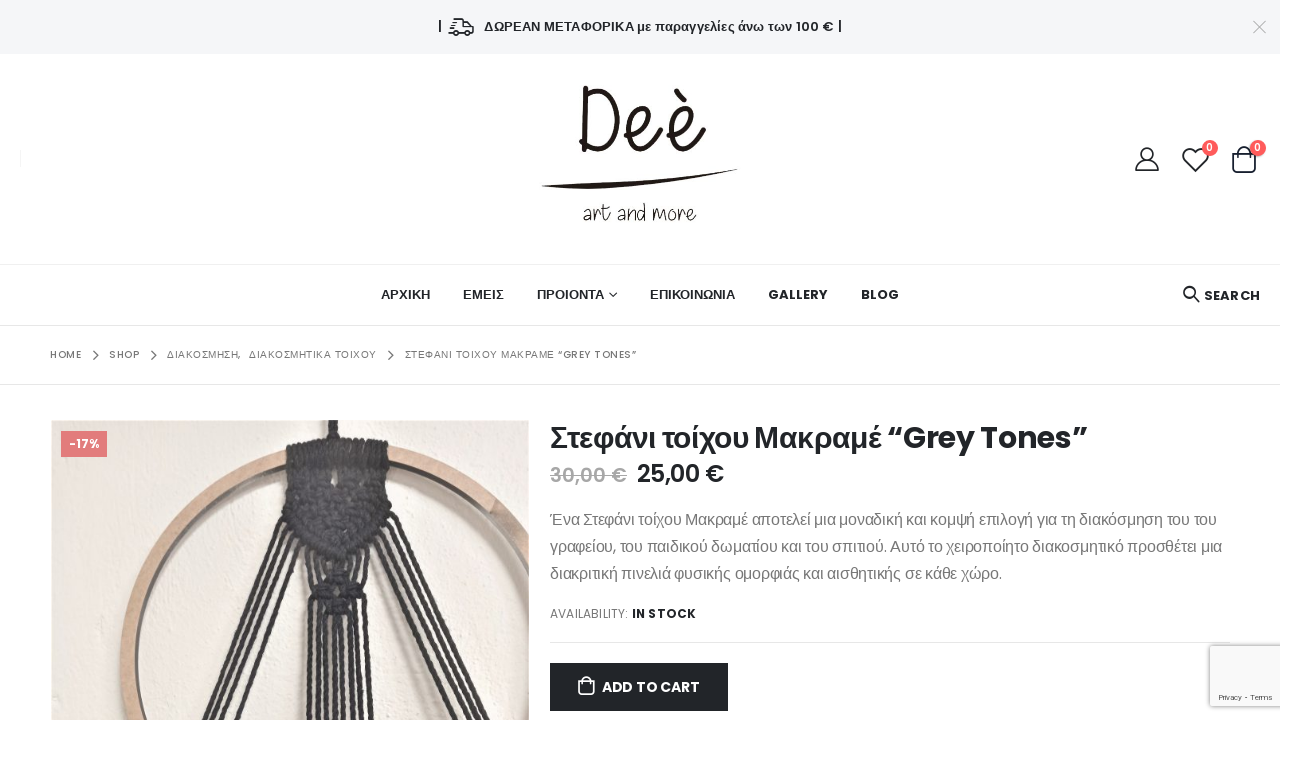

--- FILE ---
content_type: text/html; charset=UTF-8
request_url: https://www.deeart.gr/product/%CF%83%CF%84%CE%B5%CF%86%CE%AC%CE%BD%CE%B9-%CF%84%CE%BF%CE%AF%CF%87%CE%BF%CF%85-%CE%BC%CE%B1%CE%BA%CF%81%CE%B1%CE%BC%CE%AD-grey-tones/
body_size: 32347
content:
	<!DOCTYPE html>
	<html lang="el" prefix="og: http://ogp.me/ns# fb: http://ogp.me/ns/fb#">
	<head>
		<meta http-equiv="X-UA-Compatible" content="IE=edge" />
		<meta http-equiv="Content-Type" content="text/html; charset=UTF-8" />
		<meta name="viewport" content="width=device-width, initial-scale=1, minimum-scale=1" />

		<link rel="profile" href="https://gmpg.org/xfn/11" />
		<link rel="pingback" href="https://www.deeart.gr/xmlrpc.php" />
						<script>document.documentElement.className = document.documentElement.className + ' yes-js js_active js'</script>
				<meta name='robots' content='index, follow, max-image-preview:large, max-snippet:-1, max-video-preview:-1' />
<script id="cookieyes" type="text/javascript" src="https://cdn-cookieyes.com/client_data/7c00bd2c535a06b9691ac2b1/script.js"></script>
	<!-- This site is optimized with the Yoast SEO plugin v20.4 - https://yoast.com/wordpress/plugins/seo/ -->
	<title>Στεφάνι τοίχου Μακραμέ &quot;Grey Tones&quot; - Deeart</title>
	<meta name="description" content="Στεφάνι τοίχου Μακραμέ &quot;Grey Tones&quot;. Ένα χειροποίητο διακοσμητικό προσθέτει μια διακριτική πινελιά φυσικής ομορφιάς και αισθητικής σε κάθε χώρο." />
	<link rel="canonical" href="https://www.deeart.gr/product/στεφάνι-τοίχου-μακραμέ-grey-tones/" />
	<meta property="og:locale" content="el_GR" />
	<meta property="og:type" content="article" />
	<meta property="og:title" content="Στεφάνι τοίχου Μακραμέ &quot;Grey Tones&quot; - Deeart" />
	<meta property="og:description" content="Στεφάνι τοίχου Μακραμέ &quot;Grey Tones&quot;. Ένα χειροποίητο διακοσμητικό προσθέτει μια διακριτική πινελιά φυσικής ομορφιάς και αισθητικής σε κάθε χώρο." />
	<meta property="og:url" content="https://www.deeart.gr/product/στεφάνι-τοίχου-μακραμέ-grey-tones/" />
	<meta property="og:site_name" content="Deeart" />
	<meta property="article:publisher" content="https://www.facebook.com/dee.art.handmade" />
	<meta property="article:modified_time" content="2024-02-08T10:09:12+00:00" />
	<meta property="og:image" content="https://www.deeart.gr/wp-content/uploads/2023/05/Φ28Χ80-7-scaled.jpg" />
	<meta property="og:image:width" content="1922" />
	<meta property="og:image:height" content="2560" />
	<meta property="og:image:type" content="image/jpeg" />
	<meta name="twitter:card" content="summary_large_image" />
	<meta name="twitter:label1" content="Εκτιμώμενος χρόνος ανάγνωσης" />
	<meta name="twitter:data1" content="2 λεπτά" />
	<script type="application/ld+json" class="yoast-schema-graph">{"@context":"https://schema.org","@graph":[{"@type":"WebPage","@id":"https://www.deeart.gr/product/%cf%83%cf%84%ce%b5%cf%86%ce%ac%ce%bd%ce%b9-%cf%84%ce%bf%ce%af%cf%87%ce%bf%cf%85-%ce%bc%ce%b1%ce%ba%cf%81%ce%b1%ce%bc%ce%ad-grey-tones/","url":"https://www.deeart.gr/product/%cf%83%cf%84%ce%b5%cf%86%ce%ac%ce%bd%ce%b9-%cf%84%ce%bf%ce%af%cf%87%ce%bf%cf%85-%ce%bc%ce%b1%ce%ba%cf%81%ce%b1%ce%bc%ce%ad-grey-tones/","name":"Στεφάνι τοίχου Μακραμέ \"Grey Tones\" - Deeart","isPartOf":{"@id":"https://www.deeart.gr/#website"},"primaryImageOfPage":{"@id":"https://www.deeart.gr/product/%cf%83%cf%84%ce%b5%cf%86%ce%ac%ce%bd%ce%b9-%cf%84%ce%bf%ce%af%cf%87%ce%bf%cf%85-%ce%bc%ce%b1%ce%ba%cf%81%ce%b1%ce%bc%ce%ad-grey-tones/#primaryimage"},"image":{"@id":"https://www.deeart.gr/product/%cf%83%cf%84%ce%b5%cf%86%ce%ac%ce%bd%ce%b9-%cf%84%ce%bf%ce%af%cf%87%ce%bf%cf%85-%ce%bc%ce%b1%ce%ba%cf%81%ce%b1%ce%bc%ce%ad-grey-tones/#primaryimage"},"thumbnailUrl":"https://www.deeart.gr/wp-content/uploads/2023/05/Φ28Χ80-7-scaled.jpg","datePublished":"2023-05-19T08:22:01+00:00","dateModified":"2024-02-08T10:09:12+00:00","description":"Στεφάνι τοίχου Μακραμέ \"Grey Tones\". Ένα χειροποίητο διακοσμητικό προσθέτει μια διακριτική πινελιά φυσικής ομορφιάς και αισθητικής σε κάθε χώρο.","breadcrumb":{"@id":"https://www.deeart.gr/product/%cf%83%cf%84%ce%b5%cf%86%ce%ac%ce%bd%ce%b9-%cf%84%ce%bf%ce%af%cf%87%ce%bf%cf%85-%ce%bc%ce%b1%ce%ba%cf%81%ce%b1%ce%bc%ce%ad-grey-tones/#breadcrumb"},"inLanguage":"el","potentialAction":[{"@type":"ReadAction","target":["https://www.deeart.gr/product/%cf%83%cf%84%ce%b5%cf%86%ce%ac%ce%bd%ce%b9-%cf%84%ce%bf%ce%af%cf%87%ce%bf%cf%85-%ce%bc%ce%b1%ce%ba%cf%81%ce%b1%ce%bc%ce%ad-grey-tones/"]}]},{"@type":"ImageObject","inLanguage":"el","@id":"https://www.deeart.gr/product/%cf%83%cf%84%ce%b5%cf%86%ce%ac%ce%bd%ce%b9-%cf%84%ce%bf%ce%af%cf%87%ce%bf%cf%85-%ce%bc%ce%b1%ce%ba%cf%81%ce%b1%ce%bc%ce%ad-grey-tones/#primaryimage","url":"https://www.deeart.gr/wp-content/uploads/2023/05/Φ28Χ80-7-scaled.jpg","contentUrl":"https://www.deeart.gr/wp-content/uploads/2023/05/Φ28Χ80-7-scaled.jpg","width":1922,"height":2560,"caption":"Στεφάνι τοίχου Μακραμέ \"Grey Tones\""},{"@type":"BreadcrumbList","@id":"https://www.deeart.gr/product/%cf%83%cf%84%ce%b5%cf%86%ce%ac%ce%bd%ce%b9-%cf%84%ce%bf%ce%af%cf%87%ce%bf%cf%85-%ce%bc%ce%b1%ce%ba%cf%81%ce%b1%ce%bc%ce%ad-grey-tones/#breadcrumb","itemListElement":[{"@type":"ListItem","position":1,"name":"Home","item":"https://www.deeart.gr/"},{"@type":"ListItem","position":2,"name":"Shop","item":"https://www.deeart.gr/shop/"},{"@type":"ListItem","position":3,"name":"Στεφάνι τοίχου Μακραμέ &#8220;Grey Tones&#8221;"}]},{"@type":"WebSite","@id":"https://www.deeart.gr/#website","url":"https://www.deeart.gr/","name":"Deeart","description":"Deeart","publisher":{"@id":"https://www.deeart.gr/#organization"},"potentialAction":[{"@type":"SearchAction","target":{"@type":"EntryPoint","urlTemplate":"https://www.deeart.gr/?s={search_term_string}"},"query-input":"required name=search_term_string"}],"inLanguage":"el"},{"@type":"Organization","@id":"https://www.deeart.gr/#organization","name":"Deeart","url":"https://www.deeart.gr/","logo":{"@type":"ImageObject","inLanguage":"el","@id":"https://www.deeart.gr/#/schema/logo/image/","url":"https://www.deeart.gr/wp-content/uploads/2022/12/Logo-White-1.jpg","contentUrl":"https://www.deeart.gr/wp-content/uploads/2022/12/Logo-White-1.jpg","width":497,"height":357,"caption":"Deeart"},"image":{"@id":"https://www.deeart.gr/#/schema/logo/image/"},"sameAs":["https://www.facebook.com/dee.art.handmade"]}]}</script>
	<!-- / Yoast SEO plugin. -->


<link rel='dns-prefetch' href='//assets.pinterest.com' />
<link rel='dns-prefetch' href='//www.googletagmanager.com' />
<link rel="alternate" type="application/rss+xml" title="Ροή RSS &raquo; Deeart" href="https://www.deeart.gr/feed/" />
<link rel="alternate" type="application/rss+xml" title="Ροή Σχολίων &raquo; Deeart" href="https://www.deeart.gr/comments/feed/" />
<link rel="alternate" title="oEmbed (JSON)" type="application/json+oembed" href="https://www.deeart.gr/wp-json/oembed/1.0/embed?url=https%3A%2F%2Fwww.deeart.gr%2Fproduct%2F%25cf%2583%25cf%2584%25ce%25b5%25cf%2586%25ce%25ac%25ce%25bd%25ce%25b9-%25cf%2584%25ce%25bf%25ce%25af%25cf%2587%25ce%25bf%25cf%2585-%25ce%25bc%25ce%25b1%25ce%25ba%25cf%2581%25ce%25b1%25ce%25bc%25ce%25ad-grey-tones%2F" />
<link rel="alternate" title="oEmbed (XML)" type="text/xml+oembed" href="https://www.deeart.gr/wp-json/oembed/1.0/embed?url=https%3A%2F%2Fwww.deeart.gr%2Fproduct%2F%25cf%2583%25cf%2584%25ce%25b5%25cf%2586%25ce%25ac%25ce%25bd%25ce%25b9-%25cf%2584%25ce%25bf%25ce%25af%25cf%2587%25ce%25bf%25cf%2585-%25ce%25bc%25ce%25b1%25ce%25ba%25cf%2581%25ce%25b1%25ce%25bc%25ce%25ad-grey-tones%2F&#038;format=xml" />
		<link rel="shortcut icon" href="//www.deeart.gr/wp-content/themes/porto/images/logo/favicon.png" type="image/x-icon" />
				<link rel="apple-touch-icon" href="//www.deeart.gr/wp-content/themes/porto/images/logo/apple-touch-icon.png" />
				<link rel="apple-touch-icon" sizes="120x120" href="//www.deeart.gr/wp-content/themes/porto/images/logo/apple-touch-icon_120x120.png" />
				<link rel="apple-touch-icon" sizes="76x76" href="//www.deeart.gr/wp-content/themes/porto/images/logo/apple-touch-icon_76x76.png" />
				<link rel="apple-touch-icon" sizes="152x152" href="//www.deeart.gr/wp-content/themes/porto/images/logo/apple-touch-icon_152x152.png" />
		<style id='wp-img-auto-sizes-contain-inline-css'>
img:is([sizes=auto i],[sizes^="auto," i]){contain-intrinsic-size:3000px 1500px}
/*# sourceURL=wp-img-auto-sizes-contain-inline-css */
</style>
<style id='wp-emoji-styles-inline-css'>

	img.wp-smiley, img.emoji {
		display: inline !important;
		border: none !important;
		box-shadow: none !important;
		height: 1em !important;
		width: 1em !important;
		margin: 0 0.07em !important;
		vertical-align: -0.1em !important;
		background: none !important;
		padding: 0 !important;
	}
/*# sourceURL=wp-emoji-styles-inline-css */
</style>
<link rel='stylesheet' id='wp-block-library-css' href='https://www.deeart.gr/wp-includes/css/dist/block-library/style.min.css?ver=6.9' media='all' />
<style id='global-styles-inline-css'>
:root{--wp--preset--aspect-ratio--square: 1;--wp--preset--aspect-ratio--4-3: 4/3;--wp--preset--aspect-ratio--3-4: 3/4;--wp--preset--aspect-ratio--3-2: 3/2;--wp--preset--aspect-ratio--2-3: 2/3;--wp--preset--aspect-ratio--16-9: 16/9;--wp--preset--aspect-ratio--9-16: 9/16;--wp--preset--color--black: #000000;--wp--preset--color--cyan-bluish-gray: #abb8c3;--wp--preset--color--white: #ffffff;--wp--preset--color--pale-pink: #f78da7;--wp--preset--color--vivid-red: #cf2e2e;--wp--preset--color--luminous-vivid-orange: #ff6900;--wp--preset--color--luminous-vivid-amber: #fcb900;--wp--preset--color--light-green-cyan: #7bdcb5;--wp--preset--color--vivid-green-cyan: #00d084;--wp--preset--color--pale-cyan-blue: #8ed1fc;--wp--preset--color--vivid-cyan-blue: #0693e3;--wp--preset--color--vivid-purple: #9b51e0;--wp--preset--color--primary: #c59b9c;--wp--preset--color--secondary: #188268;--wp--preset--color--tertiary: #f14705;--wp--preset--color--quaternary: #383f48;--wp--preset--color--dark: #222529;--wp--preset--color--light: #ffffff;--wp--preset--gradient--vivid-cyan-blue-to-vivid-purple: linear-gradient(135deg,rgb(6,147,227) 0%,rgb(155,81,224) 100%);--wp--preset--gradient--light-green-cyan-to-vivid-green-cyan: linear-gradient(135deg,rgb(122,220,180) 0%,rgb(0,208,130) 100%);--wp--preset--gradient--luminous-vivid-amber-to-luminous-vivid-orange: linear-gradient(135deg,rgb(252,185,0) 0%,rgb(255,105,0) 100%);--wp--preset--gradient--luminous-vivid-orange-to-vivid-red: linear-gradient(135deg,rgb(255,105,0) 0%,rgb(207,46,46) 100%);--wp--preset--gradient--very-light-gray-to-cyan-bluish-gray: linear-gradient(135deg,rgb(238,238,238) 0%,rgb(169,184,195) 100%);--wp--preset--gradient--cool-to-warm-spectrum: linear-gradient(135deg,rgb(74,234,220) 0%,rgb(151,120,209) 20%,rgb(207,42,186) 40%,rgb(238,44,130) 60%,rgb(251,105,98) 80%,rgb(254,248,76) 100%);--wp--preset--gradient--blush-light-purple: linear-gradient(135deg,rgb(255,206,236) 0%,rgb(152,150,240) 100%);--wp--preset--gradient--blush-bordeaux: linear-gradient(135deg,rgb(254,205,165) 0%,rgb(254,45,45) 50%,rgb(107,0,62) 100%);--wp--preset--gradient--luminous-dusk: linear-gradient(135deg,rgb(255,203,112) 0%,rgb(199,81,192) 50%,rgb(65,88,208) 100%);--wp--preset--gradient--pale-ocean: linear-gradient(135deg,rgb(255,245,203) 0%,rgb(182,227,212) 50%,rgb(51,167,181) 100%);--wp--preset--gradient--electric-grass: linear-gradient(135deg,rgb(202,248,128) 0%,rgb(113,206,126) 100%);--wp--preset--gradient--midnight: linear-gradient(135deg,rgb(2,3,129) 0%,rgb(40,116,252) 100%);--wp--preset--font-size--small: 13px;--wp--preset--font-size--medium: 20px;--wp--preset--font-size--large: 36px;--wp--preset--font-size--x-large: 42px;--wp--preset--spacing--20: 0.44rem;--wp--preset--spacing--30: 0.67rem;--wp--preset--spacing--40: 1rem;--wp--preset--spacing--50: 1.5rem;--wp--preset--spacing--60: 2.25rem;--wp--preset--spacing--70: 3.38rem;--wp--preset--spacing--80: 5.06rem;--wp--preset--shadow--natural: 6px 6px 9px rgba(0, 0, 0, 0.2);--wp--preset--shadow--deep: 12px 12px 50px rgba(0, 0, 0, 0.4);--wp--preset--shadow--sharp: 6px 6px 0px rgba(0, 0, 0, 0.2);--wp--preset--shadow--outlined: 6px 6px 0px -3px rgb(255, 255, 255), 6px 6px rgb(0, 0, 0);--wp--preset--shadow--crisp: 6px 6px 0px rgb(0, 0, 0);}:where(.is-layout-flex){gap: 0.5em;}:where(.is-layout-grid){gap: 0.5em;}body .is-layout-flex{display: flex;}.is-layout-flex{flex-wrap: wrap;align-items: center;}.is-layout-flex > :is(*, div){margin: 0;}body .is-layout-grid{display: grid;}.is-layout-grid > :is(*, div){margin: 0;}:where(.wp-block-columns.is-layout-flex){gap: 2em;}:where(.wp-block-columns.is-layout-grid){gap: 2em;}:where(.wp-block-post-template.is-layout-flex){gap: 1.25em;}:where(.wp-block-post-template.is-layout-grid){gap: 1.25em;}.has-black-color{color: var(--wp--preset--color--black) !important;}.has-cyan-bluish-gray-color{color: var(--wp--preset--color--cyan-bluish-gray) !important;}.has-white-color{color: var(--wp--preset--color--white) !important;}.has-pale-pink-color{color: var(--wp--preset--color--pale-pink) !important;}.has-vivid-red-color{color: var(--wp--preset--color--vivid-red) !important;}.has-luminous-vivid-orange-color{color: var(--wp--preset--color--luminous-vivid-orange) !important;}.has-luminous-vivid-amber-color{color: var(--wp--preset--color--luminous-vivid-amber) !important;}.has-light-green-cyan-color{color: var(--wp--preset--color--light-green-cyan) !important;}.has-vivid-green-cyan-color{color: var(--wp--preset--color--vivid-green-cyan) !important;}.has-pale-cyan-blue-color{color: var(--wp--preset--color--pale-cyan-blue) !important;}.has-vivid-cyan-blue-color{color: var(--wp--preset--color--vivid-cyan-blue) !important;}.has-vivid-purple-color{color: var(--wp--preset--color--vivid-purple) !important;}.has-black-background-color{background-color: var(--wp--preset--color--black) !important;}.has-cyan-bluish-gray-background-color{background-color: var(--wp--preset--color--cyan-bluish-gray) !important;}.has-white-background-color{background-color: var(--wp--preset--color--white) !important;}.has-pale-pink-background-color{background-color: var(--wp--preset--color--pale-pink) !important;}.has-vivid-red-background-color{background-color: var(--wp--preset--color--vivid-red) !important;}.has-luminous-vivid-orange-background-color{background-color: var(--wp--preset--color--luminous-vivid-orange) !important;}.has-luminous-vivid-amber-background-color{background-color: var(--wp--preset--color--luminous-vivid-amber) !important;}.has-light-green-cyan-background-color{background-color: var(--wp--preset--color--light-green-cyan) !important;}.has-vivid-green-cyan-background-color{background-color: var(--wp--preset--color--vivid-green-cyan) !important;}.has-pale-cyan-blue-background-color{background-color: var(--wp--preset--color--pale-cyan-blue) !important;}.has-vivid-cyan-blue-background-color{background-color: var(--wp--preset--color--vivid-cyan-blue) !important;}.has-vivid-purple-background-color{background-color: var(--wp--preset--color--vivid-purple) !important;}.has-black-border-color{border-color: var(--wp--preset--color--black) !important;}.has-cyan-bluish-gray-border-color{border-color: var(--wp--preset--color--cyan-bluish-gray) !important;}.has-white-border-color{border-color: var(--wp--preset--color--white) !important;}.has-pale-pink-border-color{border-color: var(--wp--preset--color--pale-pink) !important;}.has-vivid-red-border-color{border-color: var(--wp--preset--color--vivid-red) !important;}.has-luminous-vivid-orange-border-color{border-color: var(--wp--preset--color--luminous-vivid-orange) !important;}.has-luminous-vivid-amber-border-color{border-color: var(--wp--preset--color--luminous-vivid-amber) !important;}.has-light-green-cyan-border-color{border-color: var(--wp--preset--color--light-green-cyan) !important;}.has-vivid-green-cyan-border-color{border-color: var(--wp--preset--color--vivid-green-cyan) !important;}.has-pale-cyan-blue-border-color{border-color: var(--wp--preset--color--pale-cyan-blue) !important;}.has-vivid-cyan-blue-border-color{border-color: var(--wp--preset--color--vivid-cyan-blue) !important;}.has-vivid-purple-border-color{border-color: var(--wp--preset--color--vivid-purple) !important;}.has-vivid-cyan-blue-to-vivid-purple-gradient-background{background: var(--wp--preset--gradient--vivid-cyan-blue-to-vivid-purple) !important;}.has-light-green-cyan-to-vivid-green-cyan-gradient-background{background: var(--wp--preset--gradient--light-green-cyan-to-vivid-green-cyan) !important;}.has-luminous-vivid-amber-to-luminous-vivid-orange-gradient-background{background: var(--wp--preset--gradient--luminous-vivid-amber-to-luminous-vivid-orange) !important;}.has-luminous-vivid-orange-to-vivid-red-gradient-background{background: var(--wp--preset--gradient--luminous-vivid-orange-to-vivid-red) !important;}.has-very-light-gray-to-cyan-bluish-gray-gradient-background{background: var(--wp--preset--gradient--very-light-gray-to-cyan-bluish-gray) !important;}.has-cool-to-warm-spectrum-gradient-background{background: var(--wp--preset--gradient--cool-to-warm-spectrum) !important;}.has-blush-light-purple-gradient-background{background: var(--wp--preset--gradient--blush-light-purple) !important;}.has-blush-bordeaux-gradient-background{background: var(--wp--preset--gradient--blush-bordeaux) !important;}.has-luminous-dusk-gradient-background{background: var(--wp--preset--gradient--luminous-dusk) !important;}.has-pale-ocean-gradient-background{background: var(--wp--preset--gradient--pale-ocean) !important;}.has-electric-grass-gradient-background{background: var(--wp--preset--gradient--electric-grass) !important;}.has-midnight-gradient-background{background: var(--wp--preset--gradient--midnight) !important;}.has-small-font-size{font-size: var(--wp--preset--font-size--small) !important;}.has-medium-font-size{font-size: var(--wp--preset--font-size--medium) !important;}.has-large-font-size{font-size: var(--wp--preset--font-size--large) !important;}.has-x-large-font-size{font-size: var(--wp--preset--font-size--x-large) !important;}
/*# sourceURL=global-styles-inline-css */
</style>

<style id='classic-theme-styles-inline-css'>
/*! This file is auto-generated */
.wp-block-button__link{color:#fff;background-color:#32373c;border-radius:9999px;box-shadow:none;text-decoration:none;padding:calc(.667em + 2px) calc(1.333em + 2px);font-size:1.125em}.wp-block-file__button{background:#32373c;color:#fff;text-decoration:none}
/*# sourceURL=/wp-includes/css/classic-themes.min.css */
</style>
<link rel='stylesheet' id='contact-form-7-css' href='https://www.deeart.gr/wp-content/plugins/contact-form-7/includes/css/styles.css?ver=5.9.6' media='all' />
<style id='woocommerce-inline-inline-css'>
.woocommerce form .form-row .required { visibility: visible; }
/*# sourceURL=woocommerce-inline-inline-css */
</style>
<link rel='stylesheet' id='pinterest-for-woocommerce-pins-css' href='//www.deeart.gr/wp-content/plugins/pinterest-for-woocommerce/assets/css/frontend/pinterest-for-woocommerce-pins.min.css?ver=1.3.5' media='all' />
<link rel='stylesheet' id='yith-wcan-shortcodes-css' href='https://www.deeart.gr/wp-content/plugins/yith-woocommerce-ajax-navigation/assets/css/shortcodes.css?ver=4.20.0' media='all' />
<style id='yith-wcan-shortcodes-inline-css'>
:root{
	--yith-wcan-filters_colors_titles: #434343;
	--yith-wcan-filters_colors_background: #FFFFFF;
	--yith-wcan-filters_colors_accent: #A7144C;
	--yith-wcan-filters_colors_accent_r: 167;
	--yith-wcan-filters_colors_accent_g: 20;
	--yith-wcan-filters_colors_accent_b: 76;
	--yith-wcan-color_swatches_border_radius: 100%;
	--yith-wcan-color_swatches_size: 30px;
	--yith-wcan-labels_style_background: #FFFFFF;
	--yith-wcan-labels_style_background_hover: #A7144C;
	--yith-wcan-labels_style_background_active: #A7144C;
	--yith-wcan-labels_style_text: #434343;
	--yith-wcan-labels_style_text_hover: #FFFFFF;
	--yith-wcan-labels_style_text_active: #FFFFFF;
	--yith-wcan-anchors_style_text: #434343;
	--yith-wcan-anchors_style_text_hover: #A7144C;
	--yith-wcan-anchors_style_text_active: #A7144C;
}
/*# sourceURL=yith-wcan-shortcodes-inline-css */
</style>
<link rel='stylesheet' id='jquery-colorbox-css' href='https://www.deeart.gr/wp-content/plugins/yith-woocommerce-compare/assets/css/colorbox.css?ver=1.4.21' media='all' />
<link rel='stylesheet' id='jquery-selectBox-css' href='https://www.deeart.gr/wp-content/plugins/yith-woocommerce-wishlist/assets/css/jquery.selectBox.css?ver=1.2.0' media='all' />
<link rel='stylesheet' id='woocommerce_prettyPhoto_css-css' href='//www.deeart.gr/wp-content/plugins/woocommerce/assets/css/prettyPhoto.css?ver=3.1.6' media='all' />
<link rel='stylesheet' id='yith-wcwl-main-css' href='https://www.deeart.gr/wp-content/plugins/yith-woocommerce-wishlist/assets/css/style.css?ver=3.19.0' media='all' />
<style id='yith-wcwl-main-inline-css'>
.yith-wcwl-share .share-links a{color: #FFFFFF;}.yith-wcwl-share .share-links a:hover{color: #FFFFFF;}.yith-wcwl-share a.facebook{background: #39599E; background-color: #39599E;}.yith-wcwl-share a.facebook:hover{background: #39599E; background-color: #39599E;}.yith-wcwl-share a.twitter{background: #45AFE2; background-color: #45AFE2;}.yith-wcwl-share a.twitter:hover{background: #39599E; background-color: #39599E;}.yith-wcwl-share a.pinterest{background: #AB2E31; background-color: #AB2E31;}.yith-wcwl-share a.pinterest:hover{background: #39599E; background-color: #39599E;}.yith-wcwl-share a.email{background: #FBB102; background-color: #FBB102;}.yith-wcwl-share a.email:hover{background: #39599E; background-color: #39599E;}.yith-wcwl-share a.whatsapp{background: #00A901; background-color: #00A901;}.yith-wcwl-share a.whatsapp:hover{background: #39599E; background-color: #39599E;}
/*# sourceURL=yith-wcwl-main-inline-css */
</style>
<link rel='stylesheet' id='yith_wcas_frontend-css' href='https://www.deeart.gr/wp-content/plugins/yith-woocommerce-ajax-search/assets/css/yith_wcas_ajax_search.css?ver=1.29.0' media='all' />
<link rel='stylesheet' id='porto-css-vars-css' href='https://www.deeart.gr/wp-content/uploads/porto_styles/theme_css_vars.css?ver=6.7.3' media='all' />
<link rel='stylesheet' id='js_composer_front-css' href='https://www.deeart.gr/wp-content/plugins/js_composer/assets/css/js_composer.min.css?ver=6.10.0' media='all' />
<link rel='stylesheet' id='bootstrap-css' href='https://www.deeart.gr/wp-content/uploads/porto_styles/bootstrap.css?ver=6.7.3' media='all' />
<link rel='stylesheet' id='porto-plugins-css' href='https://www.deeart.gr/wp-content/themes/porto/css/plugins.css?ver=6.7.3' media='all' />
<link rel='stylesheet' id='porto-theme-css' href='https://www.deeart.gr/wp-content/themes/porto/css/theme.css?ver=6.7.3' media='all' />
<link rel='stylesheet' id='porto-shortcodes-css' href='https://www.deeart.gr/wp-content/uploads/porto_styles/shortcodes.css?ver=6.7.3' media='all' />
<link rel='stylesheet' id='porto-theme-shop-css' href='https://www.deeart.gr/wp-content/themes/porto/css/theme_shop.css?ver=6.7.3' media='all' />
<link rel='stylesheet' id='porto-theme-wpb-css' href='https://www.deeart.gr/wp-content/themes/porto/css/theme_wpb.css?ver=6.7.3' media='all' />
<link rel='stylesheet' id='porto-dynamic-style-css' href='https://www.deeart.gr/wp-content/uploads/porto_styles/dynamic_style.css?ver=6.7.3' media='all' />
<link rel='stylesheet' id='porto-type-builder-css' href='https://www.deeart.gr/wp-content/plugins/porto-functionality/builders/assets/type-builder.css?ver=2.8.4' media='all' />
<link rel='stylesheet' id='porto-account-login-style-css' href='https://www.deeart.gr/wp-content/themes/porto/css/theme/shop/login-style/account-login.css?ver=6.7.3' media='all' />
<link rel='stylesheet' id='porto-style-css' href='https://www.deeart.gr/wp-content/themes/porto/style.css?ver=6.7.3' media='all' />
<style id='porto-style-inline-css'>
.side-header-narrow-bar-logo{max-width:170px}@media (min-width:992px){}#header .header-main .header-left,#header .header-main .header-center,#header .header-main .header-right,.fixed-header #header .header-main .header-left,.fixed-header #header .header-main .header-right,.fixed-header #header .header-main .header-center,.header-builder-p .header-main{padding-top:15px;padding-bottom:15px}@media (max-width:991px){#header .header-main .header-left,#header .header-main .header-center,#header .header-main .header-right,.fixed-header #header .header-main .header-left,.fixed-header #header .header-main .header-right,.fixed-header #header .header-main .header-center,.header-builder-p .header-main{padding-top:15px;padding-bottom:15px}}body.single-product .page-top .breadcrumbs-wrap{padding-right:55px}.product-images .img-thumbnail .inner,.product-images .img-thumbnail .inner img{-webkit-transform:none;transform:none}.sticky-product{position:fixed;top:0;left:0;width:100%;z-index:100;background-color:#fff;box-shadow:0 3px 5px rgba(0,0,0,0.08);padding:15px 0}.sticky-product.pos-bottom{top:auto;bottom:0;box-shadow:0 -3px 5px rgba(0,0,0,0.08)}.sticky-product .container{display:-ms-flexbox;display:flex;-ms-flex-align:center;align-items:center;-ms-flex-wrap:wrap;flex-wrap:wrap}.sticky-product .sticky-image{max-width:60px;margin-right:15px}.sticky-product .add-to-cart{-ms-flex:1;flex:1;text-align:right;margin-top:5px}.sticky-product .product-name{font-size:16px;font-weight:600;line-height:inherit;margin-bottom:0}.sticky-product .sticky-detail{line-height:1.5;display:-ms-flexbox;display:flex}.sticky-product .star-rating{margin:5px 15px;font-size:1em}.sticky-product .availability{padding-top:2px}.sticky-product .sticky-detail .price{font-family:Poppins,Poppins,sans-serif;font-weight:400;margin-bottom:0;font-size:1.3em;line-height:1.5}@media (max-width:992px){.sticky-product .container{padding-left:var(--porto-grid-gutter-width);padding-right:var(--porto-grid-gutter-width)}}@media (max-width:767px){.sticky-product{display:none}}#header.sticky-header .main-menu > li.menu-item > a,#header.sticky-header .main-menu > li.menu-custom-content a{color:#222529}#header.sticky-header .main-menu > li.menu-item:hover > a,#header.sticky-header .main-menu > li.menu-item.active:hover > a,#header.sticky-header .main-menu > li.menu-custom-content:hover a{color:#c59b9c}h1,h2,h3{letter-spacing:-0.025em}@media (min-width:992px){.header-wrapper.wide .container,.footer-wrapper.wide .container{padding-left:3%;padding-right:3%}}.header-top .mfp-close{top:50%;transform:translateY(-50%) rotateZ(45deg)}#header .header-top a{text-decoration:underline}.header-bottom{border-top:1px solid rgba(0,0,0,.06)}#header .porto-view-switcher{font-size:.8571em}#header .header-left .main-menu > li.menu-item:first-child > a{padding-left:0}#mini-cart{z-index:1004}.sticky-header #mini-cart .minicart-icon{border-color:#222529}#header .porto-sicon-box{margin-bottom:0;text-align:left}#header .my-wishlist i{vertical-align:middle;font-size:27px}#header .searchform-popup .search-toggle{width:auto;font-size:1.1428em}#header .search-toggle .search-text{display:inline-block;font-size:.8125em;font-weight:700}@media (max-width:575px){#header .search-toggle .search-text{display:none}#header .searchform-popup .search-toggle{margin-right:calc(0.125rem + 2.6px);font-size:24px}}.page-top .breadcrumbs-wrap{font-size:.7143em;letter-spacing:.05em;font-weight:500}.page-top ul.breadcrumb>li .delimiter.delimiter-2{font-size:16px;position:relative;top:-1px}ul.products .add-links .quickview{font-weight:700}.porto-products.no-padding .slider-wrapper{margin:0}.porto-products.no-padding li.product-category{margin-bottom:0;padding:0}ul.products li.product-category .thumb-info .thumb-info-title{width:50%;left:25%;background:#fff;padding:1.7em 0}ul.products li.product-category .thumb-info h3{color:#222529;letter-spacing:.35em}.product-images .img-thumbnail .inner{border:none}.woocommerce-page.archive .sidebar-content{border:none}.woocommerce-page.archive .sidebar-content aside.widget{padding:0 0 0 15px;border-bottom:none;margin-bottom:30px}.woocommerce-page.archive .sidebar-content aside.widget:last-child{margin-bottom:0}.woocommerce-page .sidebar-content .widget-title{font-size:12px;font-weight:600;color:#000;letter-spacing:.05em}body.woocommerce-page.archive .sidebar-content .widget .widget-title{border-bottom:1px solid #e7e7e7;padding-bottom:6px;margin-left:-15px}.sidebar .product-categories li > a,.widget > div > ul,.widget > ul{font-size:12px;font-weight:400}.sidebar-content .filter-item-list{display:block}.sidebar-content .filter-item-list .filter-color{margin-bottom:15px;text-indent:35px;line-height:10px;width:18px;height:18px}.widget_product_categories .widget-title .toggle,.widget_price_filter .widget-title .toggle,.widget_layered_nav .widget-title .toggle,.widget_layered_nav_filters .widget-title .toggle,.widget_rating_filter .widget-title .toggle{right:-4px}#footer .widgettitle,#footer .widget-title{font-size:16px;font-weight:600;text-transform:none}#footer,#footer .footer-bottom{font-size:13px;border-top:1px solid #e7e7e7}#footer .footer-main > .container{padding-top:4rem;padding-bottom:1.4rem}#footer .footer-bottom img{max-width:200px}#footer .widget.contact-info{margin-bottom:0}#footer .widget.contact-info i{display:none}#footer .widget.follow-us{margin-top:10px}#footer .follow-us a{box-shadow:none}#footer .contact-info .contact-details{display:flex;flex-wrap:wrap}#footer .contact-info .contact-details span,#footer .contact-info .contact-details strong{padding-left:0}#footer .contact-info .contact-details > li{flex:0 0 auto;width:50%;margin-bottom:1rem}#footer .widget.contact-info .contact-details strong{font-weight:700;text-transform:uppercase}@media (min-width:992px){.footer-main > .container > .row > div{flex:0 0 auto;width:28%}.footer-main > .container > .row > div:nth-child(2n){flex:0 0 auto;width:22%}}#footer .widget_wysija_cont .wysija-submit,#footer .widget_wysija_cont .wysija-input{border-radius:0}#footer .widget_wysija_cont .wysija-input{background:#e2e2e0}.newsletter-popup-form{position:relative;max-width:740px}
/*# sourceURL=porto-style-inline-css */
</style>
<link rel='stylesheet' id='styles-child-css' href='https://www.deeart.gr/wp-content/themes/porto-child/style.css?ver=6.9' media='all' />
<script src="https://www.deeart.gr/wp-includes/js/jquery/jquery.min.js?ver=3.7.1" id="jquery-core-js"></script>
<script src="https://www.deeart.gr/wp-includes/js/jquery/jquery-migrate.min.js?ver=3.4.1" id="jquery-migrate-js"></script>
<script src="https://www.deeart.gr/wp-content/plugins/woocommerce/assets/js/jquery-blockui/jquery.blockUI.min.js?ver=2.7.0-wc.7.5.1" id="jquery-blockui-js"></script>
<script id="wc-add-to-cart-js-extra">
var wc_add_to_cart_params = {"ajax_url":"/wp-admin/admin-ajax.php","wc_ajax_url":"/?wc-ajax=%%endpoint%%","i18n_view_cart":"View cart","cart_url":"https://www.deeart.gr/cart/","is_cart":"","cart_redirect_after_add":"no"};
//# sourceURL=wc-add-to-cart-js-extra
</script>
<script src="https://www.deeart.gr/wp-content/plugins/woocommerce/assets/js/frontend/add-to-cart.min.js?ver=7.5.1" id="wc-add-to-cart-js"></script>
<script id="wc-add-to-cart-js-after">
jQuery( function( $ ) {
	$( document.body ).on( 'added_to_cart', function( e, fragments, cart_hash, thisbutton ) {
		var quantity = document.querySelector( 'input.qty[name="quantity"]' ).value;
		pintrk( 'track', 'AddToCart', {
			'product_id': '12347',
			'product_name': 'Στεφάνι τοίχου Μακραμέ &quot;Grey Tones&quot;',
			'value': 25 * quantity,
			'order_quantity': quantity,
			'currency': 'EUR'
		} );
	} );
} );
//# sourceURL=wc-add-to-cart-js-after
</script>
<script src="https://www.deeart.gr/wp-content/plugins/js_composer/assets/js/vendors/woocommerce-add-to-cart.js?ver=6.10.0" id="vc_woocommerce-add-to-cart-js-js"></script>

<!-- Google tag (gtag.js) snippet added by Site Kit -->

<!-- Google Analytics snippet added by Site Kit -->
<script src="https://www.googletagmanager.com/gtag/js?id=G-ZK1XJV9WKP" id="google_gtagjs-js" async></script>
<script id="google_gtagjs-js-after">
window.dataLayer = window.dataLayer || [];function gtag(){dataLayer.push(arguments);}
gtag("set","linker",{"domains":["www.deeart.gr"]});
gtag("js", new Date());
gtag("set", "developer_id.dZTNiMT", true);
gtag("config", "G-ZK1XJV9WKP");
//# sourceURL=google_gtagjs-js-after
</script>

<!-- End Google tag (gtag.js) snippet added by Site Kit -->
<link rel="https://api.w.org/" href="https://www.deeart.gr/wp-json/" /><link rel="alternate" title="JSON" type="application/json" href="https://www.deeart.gr/wp-json/wp/v2/product/12347" /><link rel="EditURI" type="application/rsd+xml" title="RSD" href="https://www.deeart.gr/xmlrpc.php?rsd" />
<meta name="generator" content="WordPress 6.9" />
<meta name="generator" content="WooCommerce 7.5.1" />
<link rel='shortlink' href='https://www.deeart.gr/?p=12347' />
<meta name="generator" content="Site Kit by Google 1.129.1" /><meta name="p:domain_verify" content="1effc176ac6d35c6cb18a9d200440526"/><meta property="og:url" content="https://www.deeart.gr/product/%cf%83%cf%84%ce%b5%cf%86%ce%ac%ce%bd%ce%b9-%cf%84%ce%bf%ce%af%cf%87%ce%bf%cf%85-%ce%bc%ce%b1%ce%ba%cf%81%ce%b1%ce%bc%ce%ad-grey-tones/" /><meta property="og:site_name" content="Deeart" /><meta property="og:type" content="og:product" /><meta property="og:title" content="Στεφάνι τοίχου Μακραμέ &#8220;Grey Tones&#8221;" /><meta property="og:image" content="https://www.deeart.gr/wp-content/uploads/2023/05/Φ28Χ80-7-769x1024.jpg" /><meta property="product:price:currency" content="EUR" /><meta property="product:price:amount" content="25" /><meta property="og:price:standard_amount" content="30" /><meta property="og:description" content="Ένα Στεφάνι τοίχου Μακραμέ αποτελεί μια μοναδική και κομψή επιλογή για τη διακόσμηση του του γραφείου, του παιδικού δωματίου και του σπιτιού. Αυτό το χειροποίητο διακοσμητικό προσθέτει μια διακριτική πινελιά φυσικής ομορφιάς και αισθητικής σε κάθε χώρο." /><meta property="og:availability" content="instock" />		<script type="text/javascript">
		WebFontConfig = {
			google: { families: [ 'Poppins:300,400,500,600,700,800','Nanum+Brush+Script:400,600,700' ] }
		};
		(function(d) {
			var wf = d.createElement('script'), s = d.scripts[d.scripts.length - 1];
			wf.src = 'https://www.deeart.gr/wp-content/themes/porto/js/libs/webfont.js';
			wf.async = true;
			s.parentNode.insertBefore(wf, s);
		})(document);</script>
			<noscript><style>.woocommerce-product-gallery{ opacity: 1 !important; }</style></noscript>
	<!-- Pinterest Pixel Base Code -->
<script type="text/javascript">
  !function(e){if(!window.pintrk){window.pintrk=function(){window.pintrk.queue.push(Array.prototype.slice.call(arguments))};var n=window.pintrk;n.queue=[],n.version="3.0";var t=document.createElement("script");t.async=!0,t.src=e;var r=document.getElementsByTagName("script")[0];r.parentNode.insertBefore(t,r)}}("https://s.pinimg.com/ct/core.js");

  pintrk('load', '2612792071743', { np: "woocommerce" } );
  pintrk('page');
</script>
<!-- End Pinterest Pixel Base Code -->
<meta name="generator" content="Powered by WPBakery Page Builder - drag and drop page builder for WordPress."/>
<meta name="generator" content="Powered by Slider Revolution 6.5.24 - responsive, Mobile-Friendly Slider Plugin for WordPress with comfortable drag and drop interface." />
<script>pintrk( 'track', 'pagevisit' , {"product_id":12347,"product_name":"\u03a3\u03c4\u03b5\u03c6\u03ac\u03bd\u03b9 \u03c4\u03bf\u03af\u03c7\u03bf\u03c5 \u039c\u03b1\u03ba\u03c1\u03b1\u03bc\u03ad \"Grey Tones\"","product_price":25,"currency":"EUR"});</script><script>function setREVStartSize(e){
			//window.requestAnimationFrame(function() {
				window.RSIW = window.RSIW===undefined ? window.innerWidth : window.RSIW;
				window.RSIH = window.RSIH===undefined ? window.innerHeight : window.RSIH;
				try {
					var pw = document.getElementById(e.c).parentNode.offsetWidth,
						newh;
					pw = pw===0 || isNaN(pw) || (e.l=="fullwidth" || e.layout=="fullwidth") ? window.RSIW : pw;
					e.tabw = e.tabw===undefined ? 0 : parseInt(e.tabw);
					e.thumbw = e.thumbw===undefined ? 0 : parseInt(e.thumbw);
					e.tabh = e.tabh===undefined ? 0 : parseInt(e.tabh);
					e.thumbh = e.thumbh===undefined ? 0 : parseInt(e.thumbh);
					e.tabhide = e.tabhide===undefined ? 0 : parseInt(e.tabhide);
					e.thumbhide = e.thumbhide===undefined ? 0 : parseInt(e.thumbhide);
					e.mh = e.mh===undefined || e.mh=="" || e.mh==="auto" ? 0 : parseInt(e.mh,0);
					if(e.layout==="fullscreen" || e.l==="fullscreen")
						newh = Math.max(e.mh,window.RSIH);
					else{
						e.gw = Array.isArray(e.gw) ? e.gw : [e.gw];
						for (var i in e.rl) if (e.gw[i]===undefined || e.gw[i]===0) e.gw[i] = e.gw[i-1];
						e.gh = e.el===undefined || e.el==="" || (Array.isArray(e.el) && e.el.length==0)? e.gh : e.el;
						e.gh = Array.isArray(e.gh) ? e.gh : [e.gh];
						for (var i in e.rl) if (e.gh[i]===undefined || e.gh[i]===0) e.gh[i] = e.gh[i-1];
											
						var nl = new Array(e.rl.length),
							ix = 0,
							sl;
						e.tabw = e.tabhide>=pw ? 0 : e.tabw;
						e.thumbw = e.thumbhide>=pw ? 0 : e.thumbw;
						e.tabh = e.tabhide>=pw ? 0 : e.tabh;
						e.thumbh = e.thumbhide>=pw ? 0 : e.thumbh;
						for (var i in e.rl) nl[i] = e.rl[i]<window.RSIW ? 0 : e.rl[i];
						sl = nl[0];
						for (var i in nl) if (sl>nl[i] && nl[i]>0) { sl = nl[i]; ix=i;}
						var m = pw>(e.gw[ix]+e.tabw+e.thumbw) ? 1 : (pw-(e.tabw+e.thumbw)) / (e.gw[ix]);
						newh =  (e.gh[ix] * m) + (e.tabh + e.thumbh);
					}
					var el = document.getElementById(e.c);
					if (el!==null && el) el.style.height = newh+"px";
					el = document.getElementById(e.c+"_wrapper");
					if (el!==null && el) {
						el.style.height = newh+"px";
						el.style.display = "block";
					}
				} catch(e){
					console.log("Failure at Presize of Slider:" + e)
				}
			//});
		  };</script>
				<script>
					(function(w,d,s,l,i){w[l]=w[l]||[];w[l].push({'gtm.start':

new Date().getTime(),event:'gtm.js'});var f=d.getElementsByTagName(s)[0],

j=d.createElement(s),dl=l!='dataLayer'?'&l='+l:'';j.async=true;j.src=

'https://www.googletagmanager.com/gtm.js?id='+i+dl;f.parentNode.insertBefore(j,f);

})(window,document,'script','dataLayer','GTM-WT8W7THR');				</script>
				<noscript><style> .wpb_animate_when_almost_visible { opacity: 1; }</style></noscript>	<link rel='stylesheet' id='rs-plugin-settings-css' href='https://www.deeart.gr/wp-content/plugins/revslider/public/assets/css/rs6.css?ver=6.5.24' media='all' />
<style id='rs-plugin-settings-inline-css'>
#rs-demo-id {}
/*# sourceURL=rs-plugin-settings-inline-css */
</style>
</head>
	<body class="wp-singular product-template-default single single-product postid-12347 wp-embed-responsive wp-theme-porto wp-child-theme-porto-child theme-porto woocommerce woocommerce-page woocommerce-no-js yith-wcan-free porto-breadcrumbs-bb login-popup full blog-1 wpb-js-composer js-comp-ver-6.10.0 vc_responsive">
	<!-- Pinterest Pixel Base Code --><noscript><img height="1" width="1" style="display:none;" alt="" src="https://ct.pinterest.com/v3/?tid=2612792071743&noscript=1" /></noscript><!-- End Pinterest Pixel Base Code -->
	<div class="page-wrapper"><!-- page wrapper -->
		<div class="porto-html-block porto-block-html-top"><!-- Google Tag Manager (noscript) -->

<noscript><iframe src="https://www.googletagmanager.com/ns.html?id=GTM-WT8W7THR"

height="0" width="0" style="display:none;visibility:hidden"></iframe></noscript>

<!-- End Google Tag Manager (noscript) --></div>
											<!-- header wrapper -->
				<div class="header-wrapper wide">
										

	<header id="header" class="header-builder">
	
	<div class="header-top header-has-center header-has-center-sm"><div class="header-row container-fluid"><div class="header-col header-center"><div class="custom-html">|  <i class="porto-icon-shipping me-2" style="font-size: 2em; vertical-align: middle;"></i><b>ΔΩΡΕΑΝ ΜΕΤΑΦΟΡΙΚΑ</b> με παραγγελίες άνω των 100 €  | </div></div></div></div><div class="header-main header-has-center header-has-not-center-sm"><div class="header-row container-fluid"><div class="header-col header-left hidden-for-sm"><span class="separator"></span></div><div class="header-col visible-for-sm header-left"><a class="mobile-toggle" href="#" aria-label="Mobile Menu"><i class="fas fa-bars"></i></a>		<div class="logo">
		<a href="https://www.deeart.gr/" title="Deeart - Deeart"  rel="home">
		<img class="img-responsive standard-logo" width="497" height="357" src="//www.deeart.gr/wp-content/uploads/2022/12/Logo-White.jpg" alt="Deeart" /><img class="img-responsive retina-logo" width="497" height="357" src="//www.deeart.gr/wp-content/uploads/2022/12/Logo-White-1.jpg" alt="Deeart" style="max-height:357px;" />	</a>
			</div>
		</div><div class="header-col header-center hidden-for-sm">		<div class="logo">
		<a href="https://www.deeart.gr/" title="Deeart - Deeart"  rel="home">
		<img class="img-responsive standard-logo" width="497" height="357" src="//www.deeart.gr/wp-content/uploads/2022/12/Logo-White.jpg" alt="Deeart" /><img class="img-responsive retina-logo" width="497" height="357" src="//www.deeart.gr/wp-content/uploads/2022/12/Logo-White-1.jpg" alt="Deeart" style="max-height:357px;" />	</a>
			</div>
		</div><div class="header-col header-right hidden-for-sm"><a href="https://www.deeart.gr/my-account/" title="My Account" class="my-account  porto-link-login"><i class="porto-icon-user-2"></i></a><a href="https://www.deeart.gr/wishlist/" title="Wishlist" class="my-wishlist"><i class="porto-icon-wishlist-2"></i><span class="wishlist-count">0</span></a>		<div id="mini-cart" class="mini-cart simple">
			<div class="cart-head">
			<span class="cart-icon"><i class="minicart-icon porto-icon-cart-thick"></i><span class="cart-items"><i class="fas fa-spinner fa-pulse"></i></span></span><span class="cart-items-text"><i class="fas fa-spinner fa-pulse"></i></span>			</div>
			<div class="cart-popup widget_shopping_cart">
				<div class="widget_shopping_cart_content">
									<div class="cart-loading"></div>
								</div>
			</div>
				</div>
		<a class="mobile-toggle" href="#" aria-label="Mobile Menu"><i class="fas fa-bars"></i></a></div><div class="header-col visible-for-sm header-right"><div class="searchform-popup search-popup"><a class="search-toggle" aria-label="Search Toggle" href="#"><i class="fas fa-search"></i><span class="search-text">Search</span></a>
<form role="search" method="get" id="yith-ajaxsearchform" action="https://www.deeart.gr/" class="yith-ajaxsearchform-container yith-ajaxsearchform-container1480184177 searchform searchform-cats">
	<fieldset>
		<span class="text"><input name="s" id="yith-s" class="yith-s" type="text" value="" placeholder="Search&hellip;" /></span>
		<select  name='product_cat' id='product_cat' class='cat'>
	<option value='0'>All categories</option>
	<option class="level-0" value="diakosmisi">Διακόσμηση</option>
	<option class="level-1" value="diakosmitika-toixou">&nbsp;&nbsp;&nbsp;Διακοσμητικά Τοίχου</option>
	<option class="level-1" value="kourtines-megales">&nbsp;&nbsp;&nbsp;Κουρτίνες Μεγάλες</option>
	<option class="level-1" value="rafia-toixou">&nbsp;&nbsp;&nbsp;Ράφια Τοίχου</option>
	<option class="level-1" value="fotistika">&nbsp;&nbsp;&nbsp;Φωτιστικά</option>
	<option class="level-1" value="traversa-raner-trapeziou">&nbsp;&nbsp;&nbsp;Τραβέρσα-Ράνερ Τραπεζιού</option>
	<option class="level-1" value="%ce%bc%ce%b1%ce%be%ce%b9%ce%bb%ce%ac%cf%81%ce%b9%ce%b1">&nbsp;&nbsp;&nbsp;Μαξιλάρια</option>
	<option class="level-1" value="vaza-kiropigia">&nbsp;&nbsp;&nbsp;Βάζα &#8211; Κηροπήγια</option>
	<option class="level-1" value="daxtilidia-petsetas">&nbsp;&nbsp;&nbsp;Δαχτυλίδια Πετσέτας</option>
	<option class="level-1" value="soupla">&nbsp;&nbsp;&nbsp;Σουπλά</option>
	<option class="level-1" value="%ce%b4%ce%b9%ce%b1%ce%ba%ce%bf%cf%83%ce%bc%ce%b7%cf%84%ce%b9%ce%ba%ce%ac-%ce%ba%ce%b1%cf%81%ce%ad%ce%ba%ce%bb%ce%b1%cf%82">&nbsp;&nbsp;&nbsp;Διακοσμητικά Καρέκλας</option>
	<option class="level-1" value="%ce%ba%cf%81%ce%b5%ce%bc%ce%b1%cf%83%cf%84%ce%ac-%ce%b3%ce%b9%ce%b1-%ce%b3%ce%bb%ce%ac%cf%83%cf%84%cf%81%ce%b5%cf%82">&nbsp;&nbsp;&nbsp;Κρεμαστά Για Γλάστρες</option>
	<option class="level-0" value="accessories">Αξεσουάρ</option>
	<option class="level-1" value="%cf%84%cf%83%ce%ac%ce%bd%cf%84%ce%b5%cf%82">&nbsp;&nbsp;&nbsp;Τσάντες</option>
	<option class="level-1" value="skoularikia">&nbsp;&nbsp;&nbsp;Σκουλαρίκια</option>
	<option class="level-1" value="%ce%b2%cf%81%ce%b1%cf%87%ce%b9%cf%8c%ce%bb%ce%b9%ce%b1">&nbsp;&nbsp;&nbsp;Βραχιόλια</option>
	<option class="level-1" value="%cf%80%ce%b1%ce%bd%cf%84%cf%8c%cf%86%ce%bb%ce%b5%cf%82">&nbsp;&nbsp;&nbsp;Παντόφλες</option>
	<option class="level-1" value="%ce%b1%ce%bb%cf%85%cf%83%ce%af%ce%b4%ce%b5%cf%82-%ce%b3%ce%b9%ce%b1-%ce%b3%cf%85%ce%b1%ce%bb%ce%b9%ce%ac-%ce%b7%ce%bb%ce%af%ce%bf%cf%85">&nbsp;&nbsp;&nbsp;Αξεσουάρ για Γυαλιά Ηλίου</option>
	<option class="level-1" value="%ce%bc%cf%80%cf%81%ce%b5%ce%bb%cf%8c%ce%ba">&nbsp;&nbsp;&nbsp;Μπρελόκ</option>
	<option class="level-1" value="%ce%ba%ce%bf%ce%bb%ce%b9%ce%ad">&nbsp;&nbsp;&nbsp;Κολιέ</option>
	<option class="level-1" value="%cf%80%ce%bf%cf%81%cf%84%ce%bf%cf%86%cf%8c%ce%bb%ce%b9%ce%b1">&nbsp;&nbsp;&nbsp;Πορτοφόλια</option>
	<option class="level-1" value="%ce%ba%ce%bf%cf%81%ce%b4%ce%ad%ce%bb%ce%b5%cf%82-%ce%bc%ce%b1%ce%bb%ce%bb%ce%b9%cf%8e%ce%bd">&nbsp;&nbsp;&nbsp;Κορδέλες Μαλλιών</option>
	<option class="level-1" value="%ce%b1%ce%be%ce%b5%cf%83%ce%bf%cf%85%ce%b1%cf%81-%ce%b1%cf%85%cf%84%ce%bf%ce%ba%ce%b9%ce%bd%ce%b7%cf%84%ce%bf%cf%85">&nbsp;&nbsp;&nbsp;Αξεσουάρ αυτοκινήτου</option>
	<option class="level-1" value="men-accessories">&nbsp;&nbsp;&nbsp;Ανδρικά Αξεσουάρ</option>
	<option class="level-0" value="eidi-gamou-vaptisis">Είδη Γάμου &#8211; Βάπτισης</option>
	<option class="level-1" value="diakosmisi-anthodesmis">&nbsp;&nbsp;&nbsp;Διακόσμηση Ανθοδέσμης</option>
	<option class="level-1" value="stefanagamou">&nbsp;&nbsp;&nbsp;Στέφανα γάμου</option>
	<option class="level-1" value="%ce%bd%cf%85%cf%86%ce%b9%ce%ba%ce%ad%cf%82-%ce%ba%ce%bf%cf%85%ce%ac%cf%86">&nbsp;&nbsp;&nbsp;Νυφικές Κουάφ</option>
	<option class="level-1" value="%ce%bc%cf%80%ce%bf%ce%bc%cf%80%ce%bf%ce%bd%ce%b9%ce%ad%cf%81%ce%b5%cf%82-%ce%bc%cf%80%cf%81%ce%b5%ce%bb%cf%8c%ce%ba">&nbsp;&nbsp;&nbsp;Μπομπονιέρες- Μπρελόκ</option>
	<option class="level-1" value="martirika-gamou-vaptisis">&nbsp;&nbsp;&nbsp;Μαρτυρικά Γάμου-Βάπτισης</option>
	<option class="level-1" value="%ce%b4%ce%b9%ce%b1%ce%ba%cf%8c%cf%83%ce%bc%ce%b7%cf%83%ce%b7-%ce%b1%ce%be%ce%b5%cf%83%ce%bf%cf%85%ce%ac%cf%81">&nbsp;&nbsp;&nbsp;Διακόσμηση-Αξεσουάρ</option>
	<option class="level-1" value="%ce%ba%cf%81%ce%b5%ce%bc%ce%b1%cf%83%cf%84%ce%ac-%ce%b3%ce%b9%ce%b1-%ce%b3%ce%bb%ce%ac%cf%83%cf%84%cf%81%ce%b5%cf%82-eidi-gamou-vaptisis">&nbsp;&nbsp;&nbsp;Κρεμαστά Για Γλάστρες</option>
	<option class="level-0" value="paidika-eidi">Παιδικά Είδη</option>
	<option class="level-1" value="%ce%be%cf%8d%ce%bb%ce%b9%ce%bd%ce%b1-%ce%b2%cf%81%ce%b5%cf%86%ce%b9%ce%ba%ce%ac-%cf%80%ce%b1%ce%b9%cf%87%ce%bd%ce%af%ce%b4%ce%b9%ce%b1">&nbsp;&nbsp;&nbsp;Ξύλινα βρεφικά παιχνίδια</option>
	<option class="level-1" value="clip-pipilas">&nbsp;&nbsp;&nbsp;Κλιπ Πιπίλας</option>
	<option class="level-1" value="paidika-diakosmitika">&nbsp;&nbsp;&nbsp;Διακοσμητικά</option>
	<option class="level-1" value="paidika-set">&nbsp;&nbsp;&nbsp;Σετ</option>
	<option class="level-0" value="epoxiaka-eidi">Εποχιακά Είδη</option>
	<option class="level-1" value="%cf%87%cf%81%ce%b9%cf%83%cf%84%ce%bf%cf%85%ce%b3%ce%b5%ce%bd%ce%bd%ce%b9%ce%ac%cf%84%ce%b9%ce%ba%ce%b1">&nbsp;&nbsp;&nbsp;Χριστουγεννιάτικα</option>
	<option class="level-2" value="stik-kanelas">&nbsp;&nbsp;&nbsp;&nbsp;&nbsp;&nbsp;Στικ Κανέλας</option>
	<option class="level-2" value="gouria">&nbsp;&nbsp;&nbsp;&nbsp;&nbsp;&nbsp;Γούρια</option>
	<option class="level-2" value="stolidia-dentrou">&nbsp;&nbsp;&nbsp;&nbsp;&nbsp;&nbsp;Στολίδια Δέντρου</option>
	<option class="level-2" value="diakosmitika-xristougeniatika">&nbsp;&nbsp;&nbsp;&nbsp;&nbsp;&nbsp;Διακοσμητικά</option>
	<option class="level-1" value="%ce%b1%ce%b3-%ce%b2%ce%b1%ce%bb%ce%b5%ce%bd%cf%84%ce%af%ce%bd%ce%bf%cf%82">&nbsp;&nbsp;&nbsp;Αγ. Βαλεντίνος</option>
	<option class="level-1" value="martakia">&nbsp;&nbsp;&nbsp;Μαρτάκια</option>
	<option class="level-0" value="foremata-eidi-endisis">Φορέματα / Είδη ένδυσης</option>
</select>
		<span class="button-wrap"><button class="btn" id="yith-searchsubmit" title="Search" type="submit"><i class="fas fa-search"></i></button></span>
		<input type="hidden" name="post_type" value="product" />
			</fieldset>
</form>

<script type="text/javascript">
( function() {
	var porto_init_yith_search = function() {
		( function( $ ) {
			var search_loader_url = 'https://www.deeart.gr/wp-content/themes/porto/images/ajax-loader@2x.gif';
						var ajax_url = '/wp-admin/admin-ajax.php?';

			var yith_search = $('.yith-ajaxsearchform-container1480184177 .yith-s').yithautocomplete({
				minChars: 3,
				appendTo: '.yith-ajaxsearchform-container1480184177',
				serviceUrl: function() {
										var val = $('.yith-ajaxsearchform-container1480184177 .cat').val();
										if (val != '0') {
						return ajax_url + 'action=yith_ajax_search_products' + '&product_cat=' + val;
					} else {
						return ajax_url + 'action=yith_ajax_search_products';
					}
				},
				onSearchStart: function(){
					$(this).css('background', 'url('+search_loader_url+') no-repeat 97% center');
					$(this).css('background-size', '16px 16px');
				},
				onSearchComplete: function(){
					$(this).css('background', 'transparent');
				},

				onSelect: function (suggestion) {
					if( suggestion.id != -1 ) {
						window.location.href = suggestion.url;
					}
				},
				formatResult: function (suggestion, currentValue) {
					var pattern = '(' + $.YithAutocomplete.utils.escapeRegExChars(currentValue) + ')';
					var html = '';

					if ( typeof suggestion.img !== 'undefined' ) {
						html += suggestion.img;
					}

					html += '<div class="yith_wcas_result_content"><div class="title">';
					html += suggestion.value.replace(new RegExp(pattern, 'gi'), '<strong>$1<\/strong>');
					html += '</div>';

					if ( typeof suggestion.div_badge_open !== 'undefined' ) {
						html += suggestion.div_badge_open;
					}

					if ( typeof suggestion.on_sale !== 'undefined' ) {
						html += suggestion.on_sale;
					}

					if ( typeof suggestion.featured !== 'undefined' ) {
						html += suggestion.featured;
					}

					if ( typeof suggestion.div_badge_close !== 'undefined' ) {
						html += suggestion.div_badge_close;
					}

					if ( typeof suggestion.price !== 'undefined' && suggestion.price != '' ) {
						html += ' ' + suggestion.price;
					}

					if ( typeof suggestion.excerpt !== 'undefined' ) {
						html += ' ' +  suggestion.excerpt.replace(new RegExp(pattern, 'gi'), '<strong>$1<\/strong>');
					}

					html += '</div>';

					return html;
				}
			});

			$('.yith-ajaxsearchform-container1480184177 .cat').on('change', function() {
				$('.yith-ajaxsearchform-container1480184177 .yith-s').focus();
			});
		} )( window.jQuery );
	};

	if ( window.theme && theme.isLoaded ) {
		porto_init_yith_search();
	} else {
		window.addEventListener( 'load', porto_init_yith_search );
	}
} )();
</script>
</div><a href="https://www.deeart.gr/wishlist/" title="Wishlist" class="my-wishlist"><i class="porto-icon-wishlist-2"></i><span class="wishlist-count">0</span></a>		<div id="mini-cart" class="mini-cart simple">
			<div class="cart-head">
			<span class="cart-icon"><i class="minicart-icon porto-icon-cart-thick"></i><span class="cart-items"><i class="fas fa-spinner fa-pulse"></i></span></span><span class="cart-items-text"><i class="fas fa-spinner fa-pulse"></i></span>			</div>
			<div class="cart-popup widget_shopping_cart">
				<div class="widget_shopping_cart_content">
									<div class="cart-loading"></div>
								</div>
			</div>
				</div>
		</div></div></div><div class="header-bottom header-has-center header-has-not-center-sm main-menu-wrap"><div class="header-row container-fluid"><div class="header-col header-left hidden-for-sm"></div><div class="header-col header-center hidden-for-sm"><ul id="menu-menumain" class="main-menu mega-menu show-arrow"><li id="nav-menu-item-2794" class="menu-item menu-item-type-post_type menu-item-object-page menu-item-home narrow"><a href="https://www.deeart.gr/">Αρχικη</a></li>
<li id="nav-menu-item-2797" class="menu-item menu-item-type-post_type menu-item-object-page narrow"><a href="https://www.deeart.gr/our-office/">Εμεις</a></li>
<li id="nav-menu-item-2796" class="menu-item menu-item-type-post_type menu-item-object-page menu-item-has-children current_page_parent has-sub wide pos-center col-6"><a href="https://www.deeart.gr/shop/">ΠΡΟΙΟΝΤΑ</a>
<div class="popup"><div class="inner" style=""><ul class="sub-menu">
	<li id="nav-menu-item-2818" class="menu-item menu-item-type-taxonomy menu-item-object-product_cat current-product-ancestor menu-item-has-children sub" data-cols="1" style="background-position:left center;background-repeat:no-repeat;"><a href="https://www.deeart.gr/product-category/diakosmisi/">Διακοσμηση</a>
	<ul class="sub-menu">
		<li id="nav-menu-item-2819" class="menu-item menu-item-type-taxonomy menu-item-object-product_cat"><a href="https://www.deeart.gr/product-category/diakosmisi/vaza-kiropigia/">Βάζα Κηροπηγια</a></li>
		<li id="nav-menu-item-34188" class="menu-item menu-item-type-taxonomy menu-item-object-product_cat"><a href="https://www.deeart.gr/product-category/diakosmisi/%ce%b4%ce%b9%ce%b1%ce%ba%ce%bf%cf%83%ce%bc%ce%b7%cf%84%ce%b9%ce%ba%ce%ac-%ce%ba%ce%b1%cf%81%ce%ad%ce%ba%ce%bb%ce%b1%cf%82/">Διακοσμητικά Καρέκλας</a></li>
		<li id="nav-menu-item-2820" class="menu-item menu-item-type-taxonomy menu-item-object-product_cat"><a href="https://www.deeart.gr/product-category/diakosmisi/daxtilidia-petsetas/">Δαχτυλιδια Πετσετας</a></li>
		<li id="nav-menu-item-2821" class="menu-item menu-item-type-taxonomy menu-item-object-product_cat current-product-ancestor current-menu-parent current-product-parent active"><a href="https://www.deeart.gr/product-category/diakosmisi/diakosmitika-toixou/">Διακοσμητικα Τοιχου</a></li>
		<li id="nav-menu-item-2822" class="menu-item menu-item-type-taxonomy menu-item-object-product_cat"><a href="https://www.deeart.gr/product-category/diakosmisi/kourtines-megales/">Κουρτινες Μεγαλες</a></li>
		<li id="nav-menu-item-2825" class="menu-item menu-item-type-taxonomy menu-item-object-product_cat"><a href="https://www.deeart.gr/product-category/diakosmisi/%ce%bc%ce%b1%ce%be%ce%b9%ce%bb%ce%ac%cf%81%ce%b9%ce%b1/">Μαξιλαρια</a></li>
		<li id="nav-menu-item-2826" class="menu-item menu-item-type-taxonomy menu-item-object-product_cat"><a href="https://www.deeart.gr/product-category/diakosmisi/rafia-toixou/">Ραφια Τοιχου</a></li>
		<li id="nav-menu-item-2827" class="menu-item menu-item-type-taxonomy menu-item-object-product_cat"><a href="https://www.deeart.gr/product-category/diakosmisi/soupla/">Σουπλα</a></li>
		<li id="nav-menu-item-2828" class="menu-item menu-item-type-taxonomy menu-item-object-product_cat"><a href="https://www.deeart.gr/product-category/diakosmisi/traversa-raner-trapeziou/">Τραβέρσα-Ρανερ Τραπεζιού</a></li>
		<li id="nav-menu-item-2829" class="menu-item menu-item-type-taxonomy menu-item-object-product_cat"><a href="https://www.deeart.gr/product-category/diakosmisi/fotistika/">Φωτιστικα</a></li>
	</ul>
</li>
	<li id="nav-menu-item-2812" class="menu-item menu-item-type-taxonomy menu-item-object-product_cat menu-item-has-children sub" data-cols="1"><a href="https://www.deeart.gr/product-category/accessories/">Αξεσουαρ</a>
	<ul class="sub-menu">
		<li id="nav-menu-item-2813" class="menu-item menu-item-type-taxonomy menu-item-object-product_cat"><a href="https://www.deeart.gr/product-category/accessories/%ce%b2%cf%81%ce%b1%cf%87%ce%b9%cf%8c%ce%bb%ce%b9%ce%b1/">Βραχιολια</a></li>
		<li id="nav-menu-item-2814" class="menu-item menu-item-type-taxonomy menu-item-object-product_cat"><a href="https://www.deeart.gr/product-category/accessories/%ce%b1%ce%bb%cf%85%cf%83%ce%af%ce%b4%ce%b5%cf%82-%ce%b3%ce%b9%ce%b1-%ce%b3%cf%85%ce%b1%ce%bb%ce%b9%ce%ac-%ce%b7%ce%bb%ce%af%ce%bf%cf%85/">Αξεσουάρ για Γυαλιά Ηλίου</a></li>
		<li id="nav-menu-item-34187" class="menu-item menu-item-type-taxonomy menu-item-object-product_cat"><a href="https://www.deeart.gr/product-category/accessories/%ce%ba%ce%bf%ce%bb%ce%b9%ce%ad/">Κολιέ</a></li>
		<li id="nav-menu-item-2815" class="menu-item menu-item-type-taxonomy menu-item-object-product_cat"><a href="https://www.deeart.gr/product-category/accessories/%ce%bc%cf%80%cf%81%ce%b5%ce%bb%cf%8c%ce%ba/">Μπρελόκ</a></li>
		<li id="nav-menu-item-2816" class="menu-item menu-item-type-taxonomy menu-item-object-product_cat"><a href="https://www.deeart.gr/product-category/accessories/%cf%80%ce%b1%ce%bd%cf%84%cf%8c%cf%86%ce%bb%ce%b5%cf%82/">Παντοφλες</a></li>
		<li id="nav-menu-item-2817" class="menu-item menu-item-type-taxonomy menu-item-object-product_cat"><a href="https://www.deeart.gr/product-category/accessories/%cf%84%cf%83%ce%ac%ce%bd%cf%84%ce%b5%cf%82/">Τσαντες</a></li>
		<li id="nav-menu-item-14742" class="menu-item menu-item-type-taxonomy menu-item-object-product_cat"><a href="https://www.deeart.gr/product-category/accessories/%cf%80%ce%bf%cf%81%cf%84%ce%bf%cf%86%cf%8c%ce%bb%ce%b9%ce%b1/">Πορτοφόλια</a></li>
		<li id="nav-menu-item-14743" class="menu-item menu-item-type-taxonomy menu-item-object-product_cat"><a href="https://www.deeart.gr/product-category/accessories/skoularikia/">Σκουλαρίκια</a></li>
	</ul>
</li>
	<li id="nav-menu-item-2830" class="menu-item menu-item-type-taxonomy menu-item-object-product_cat menu-item-has-children sub" data-cols="1"><a href="https://www.deeart.gr/product-category/eidi-gamou-vaptisis/">Είδη γάμου &#8211; βάπτισης</a>
	<ul class="sub-menu">
		<li id="nav-menu-item-2831" class="menu-item menu-item-type-taxonomy menu-item-object-product_cat"><a href="https://www.deeart.gr/product-category/eidi-gamou-vaptisis/diakosmisi-anthodesmis/">Διακοσμηση Ανθοδεσμης</a></li>
		<li id="nav-menu-item-34197" class="menu-item menu-item-type-taxonomy menu-item-object-product_cat"><a href="https://www.deeart.gr/product-category/eidi-gamou-vaptisis/%ce%b4%ce%b9%ce%b1%ce%ba%cf%8c%cf%83%ce%bc%ce%b7%cf%83%ce%b7-%ce%b1%ce%be%ce%b5%cf%83%ce%bf%cf%85%ce%ac%cf%81/">Διακόσμηση-Αξεσουάρ</a></li>
		<li id="nav-menu-item-2832" class="menu-item menu-item-type-taxonomy menu-item-object-product_cat"><a href="https://www.deeart.gr/product-category/eidi-gamou-vaptisis/martirika-gamou-vaptisis/">Μαρτυρικά Γάμου-Βάπτισης</a></li>
		<li id="nav-menu-item-2833" class="menu-item menu-item-type-taxonomy menu-item-object-product_cat"><a href="https://www.deeart.gr/product-category/eidi-gamou-vaptisis/%ce%bc%cf%80%ce%bf%ce%bc%cf%80%ce%bf%ce%bd%ce%b9%ce%ad%cf%81%ce%b5%cf%82-%ce%bc%cf%80%cf%81%ce%b5%ce%bb%cf%8c%ce%ba/">Μπομπονιέρες μπρελόκ</a></li>
		<li id="nav-menu-item-2834" class="menu-item menu-item-type-taxonomy menu-item-object-product_cat"><a href="https://www.deeart.gr/product-category/eidi-gamou-vaptisis/%ce%bd%cf%85%cf%86%ce%b9%ce%ba%ce%ad%cf%82-%ce%ba%ce%bf%cf%85%ce%ac%cf%86/">Νυφικες Κουαφ</a></li>
		<li id="nav-menu-item-2835" class="menu-item menu-item-type-taxonomy menu-item-object-product_cat"><a href="https://www.deeart.gr/product-category/eidi-gamou-vaptisis/stefanagamou/">Στέφανα Γάμου</a></li>
	</ul>
</li>
	<li id="nav-menu-item-2836" class="menu-item menu-item-type-taxonomy menu-item-object-product_cat menu-item-has-children sub" data-cols="1"><a href="https://www.deeart.gr/product-category/epoxiaka-eidi/">Εποχιακα Ειδη</a>
	<ul class="sub-menu">
		<li id="nav-menu-item-2837" class="menu-item menu-item-type-taxonomy menu-item-object-product_cat menu-item-has-children"><a href="https://www.deeart.gr/product-category/epoxiaka-eidi/%cf%87%cf%81%ce%b9%cf%83%cf%84%ce%bf%cf%85%ce%b3%ce%b5%ce%bd%ce%bd%ce%b9%ce%ac%cf%84%ce%b9%ce%ba%ce%b1/">Χριστουγεννιατικα</a>
		<ul class="sub-menu">
			<li id="nav-menu-item-2838" class="menu-item menu-item-type-taxonomy menu-item-object-product_cat"><a href="https://www.deeart.gr/product-category/epoxiaka-eidi/%cf%87%cf%81%ce%b9%cf%83%cf%84%ce%bf%cf%85%ce%b3%ce%b5%ce%bd%ce%bd%ce%b9%ce%ac%cf%84%ce%b9%ce%ba%ce%b1/gouria/">Γουρια</a></li>
			<li id="nav-menu-item-2839" class="menu-item menu-item-type-taxonomy menu-item-object-product_cat"><a href="https://www.deeart.gr/product-category/epoxiaka-eidi/%cf%87%cf%81%ce%b9%cf%83%cf%84%ce%bf%cf%85%ce%b3%ce%b5%ce%bd%ce%bd%ce%b9%ce%ac%cf%84%ce%b9%ce%ba%ce%b1/diakosmitika-xristougeniatika/">Διακοσμητικα</a></li>
			<li id="nav-menu-item-2840" class="menu-item menu-item-type-taxonomy menu-item-object-product_cat"><a href="https://www.deeart.gr/product-category/epoxiaka-eidi/%cf%87%cf%81%ce%b9%cf%83%cf%84%ce%bf%cf%85%ce%b3%ce%b5%ce%bd%ce%bd%ce%b9%ce%ac%cf%84%ce%b9%ce%ba%ce%b1/stik-kanelas/">Στικ Κανελας</a></li>
			<li id="nav-menu-item-2841" class="menu-item menu-item-type-taxonomy menu-item-object-product_cat"><a href="https://www.deeart.gr/product-category/epoxiaka-eidi/%cf%87%cf%81%ce%b9%cf%83%cf%84%ce%bf%cf%85%ce%b3%ce%b5%ce%bd%ce%bd%ce%b9%ce%ac%cf%84%ce%b9%ce%ba%ce%b1/stolidia-dentrou/">Στολιδια Δεντρου</a></li>
		</ul>
</li>
	</ul>
</li>
	<li id="nav-menu-item-2842" class="menu-item menu-item-type-taxonomy menu-item-object-product_cat menu-item-has-children sub" data-cols="1"><a href="https://www.deeart.gr/product-category/paidika-eidi/">Παιδικα Ειδη</a>
	<ul class="sub-menu">
		<li id="nav-menu-item-2845" class="menu-item menu-item-type-taxonomy menu-item-object-product_cat"><a href="https://www.deeart.gr/product-category/paidika-eidi/%ce%be%cf%8d%ce%bb%ce%b9%ce%bd%ce%b1-%ce%b2%cf%81%ce%b5%cf%86%ce%b9%ce%ba%ce%ac-%cf%80%ce%b1%ce%b9%cf%87%ce%bd%ce%af%ce%b4%ce%b9%ce%b1/">Ξύλινα βρεφικά παιχνίδια</a></li>
		<li id="nav-menu-item-2844" class="menu-item menu-item-type-taxonomy menu-item-object-product_cat"><a href="https://www.deeart.gr/product-category/paidika-eidi/clip-pipilas/">Κλιπ Πιπιλας</a></li>
		<li id="nav-menu-item-2843" class="menu-item menu-item-type-taxonomy menu-item-object-product_cat"><a href="https://www.deeart.gr/product-category/paidika-eidi/paidika-diakosmitika/">Διακοσμητικα</a></li>
		<li id="nav-menu-item-2846" class="menu-item menu-item-type-taxonomy menu-item-object-product_cat"><a href="https://www.deeart.gr/product-category/paidika-eidi/paidika-set/">Σετ</a></li>
	</ul>
</li>
	<li id="nav-menu-item-34186" class="menu-item menu-item-type-taxonomy menu-item-object-product_cat menu-item-has-children sub" data-cols="1"><a href="https://www.deeart.gr/product-category/foremata-eidi-endisis/">Φορέματα / Είδη ένδυσης</a>
	<ul class="sub-menu">
		<li id="nav-menu-item-2847" class="menu-item menu-item-type-taxonomy menu-item-object-product_cat"><a href="https://www.deeart.gr/product-category/foremata-eidi-endisis/">Φορεματα / Ειδη Ενδυσης</a></li>
	</ul>
</li>
</ul></div></div>
</li>
<li id="nav-menu-item-2798" class="menu-item menu-item-type-post_type menu-item-object-page narrow"><a href="https://www.deeart.gr/contact-us/">Επικοινωνια</a></li>
<li id="nav-menu-item-2799" class="menu-item menu-item-type-post_type menu-item-object-page narrow"><a href="https://www.deeart.gr/gallery/">Gallery</a></li>
<li id="nav-menu-item-2795" class="menu-item menu-item-type-post_type menu-item-object-page narrow"><a href="https://www.deeart.gr/blog/">Blog</a></li>
</ul></div><div class="header-col header-right hidden-for-sm"><div class="searchform-popup search-popup"><a class="search-toggle" aria-label="Search Toggle" href="#"><i class="fas fa-search"></i><span class="search-text">Search</span></a>
<form role="search" method="get" id="yith-ajaxsearchform" action="https://www.deeart.gr/" class="yith-ajaxsearchform-container yith-ajaxsearchform-container1218177981 searchform searchform-cats">
	<fieldset>
		<span class="text"><input name="s" id="yith-s" class="yith-s" type="text" value="" placeholder="Search&hellip;" /></span>
		<select  name='product_cat' id='product_cat' class='cat'>
	<option value='0'>All categories</option>
	<option class="level-0" value="diakosmisi">Διακόσμηση</option>
	<option class="level-1" value="diakosmitika-toixou">&nbsp;&nbsp;&nbsp;Διακοσμητικά Τοίχου</option>
	<option class="level-1" value="kourtines-megales">&nbsp;&nbsp;&nbsp;Κουρτίνες Μεγάλες</option>
	<option class="level-1" value="rafia-toixou">&nbsp;&nbsp;&nbsp;Ράφια Τοίχου</option>
	<option class="level-1" value="fotistika">&nbsp;&nbsp;&nbsp;Φωτιστικά</option>
	<option class="level-1" value="traversa-raner-trapeziou">&nbsp;&nbsp;&nbsp;Τραβέρσα-Ράνερ Τραπεζιού</option>
	<option class="level-1" value="%ce%bc%ce%b1%ce%be%ce%b9%ce%bb%ce%ac%cf%81%ce%b9%ce%b1">&nbsp;&nbsp;&nbsp;Μαξιλάρια</option>
	<option class="level-1" value="vaza-kiropigia">&nbsp;&nbsp;&nbsp;Βάζα &#8211; Κηροπήγια</option>
	<option class="level-1" value="daxtilidia-petsetas">&nbsp;&nbsp;&nbsp;Δαχτυλίδια Πετσέτας</option>
	<option class="level-1" value="soupla">&nbsp;&nbsp;&nbsp;Σουπλά</option>
	<option class="level-1" value="%ce%b4%ce%b9%ce%b1%ce%ba%ce%bf%cf%83%ce%bc%ce%b7%cf%84%ce%b9%ce%ba%ce%ac-%ce%ba%ce%b1%cf%81%ce%ad%ce%ba%ce%bb%ce%b1%cf%82">&nbsp;&nbsp;&nbsp;Διακοσμητικά Καρέκλας</option>
	<option class="level-1" value="%ce%ba%cf%81%ce%b5%ce%bc%ce%b1%cf%83%cf%84%ce%ac-%ce%b3%ce%b9%ce%b1-%ce%b3%ce%bb%ce%ac%cf%83%cf%84%cf%81%ce%b5%cf%82">&nbsp;&nbsp;&nbsp;Κρεμαστά Για Γλάστρες</option>
	<option class="level-0" value="accessories">Αξεσουάρ</option>
	<option class="level-1" value="%cf%84%cf%83%ce%ac%ce%bd%cf%84%ce%b5%cf%82">&nbsp;&nbsp;&nbsp;Τσάντες</option>
	<option class="level-1" value="skoularikia">&nbsp;&nbsp;&nbsp;Σκουλαρίκια</option>
	<option class="level-1" value="%ce%b2%cf%81%ce%b1%cf%87%ce%b9%cf%8c%ce%bb%ce%b9%ce%b1">&nbsp;&nbsp;&nbsp;Βραχιόλια</option>
	<option class="level-1" value="%cf%80%ce%b1%ce%bd%cf%84%cf%8c%cf%86%ce%bb%ce%b5%cf%82">&nbsp;&nbsp;&nbsp;Παντόφλες</option>
	<option class="level-1" value="%ce%b1%ce%bb%cf%85%cf%83%ce%af%ce%b4%ce%b5%cf%82-%ce%b3%ce%b9%ce%b1-%ce%b3%cf%85%ce%b1%ce%bb%ce%b9%ce%ac-%ce%b7%ce%bb%ce%af%ce%bf%cf%85">&nbsp;&nbsp;&nbsp;Αξεσουάρ για Γυαλιά Ηλίου</option>
	<option class="level-1" value="%ce%bc%cf%80%cf%81%ce%b5%ce%bb%cf%8c%ce%ba">&nbsp;&nbsp;&nbsp;Μπρελόκ</option>
	<option class="level-1" value="%ce%ba%ce%bf%ce%bb%ce%b9%ce%ad">&nbsp;&nbsp;&nbsp;Κολιέ</option>
	<option class="level-1" value="%cf%80%ce%bf%cf%81%cf%84%ce%bf%cf%86%cf%8c%ce%bb%ce%b9%ce%b1">&nbsp;&nbsp;&nbsp;Πορτοφόλια</option>
	<option class="level-1" value="%ce%ba%ce%bf%cf%81%ce%b4%ce%ad%ce%bb%ce%b5%cf%82-%ce%bc%ce%b1%ce%bb%ce%bb%ce%b9%cf%8e%ce%bd">&nbsp;&nbsp;&nbsp;Κορδέλες Μαλλιών</option>
	<option class="level-1" value="%ce%b1%ce%be%ce%b5%cf%83%ce%bf%cf%85%ce%b1%cf%81-%ce%b1%cf%85%cf%84%ce%bf%ce%ba%ce%b9%ce%bd%ce%b7%cf%84%ce%bf%cf%85">&nbsp;&nbsp;&nbsp;Αξεσουάρ αυτοκινήτου</option>
	<option class="level-1" value="men-accessories">&nbsp;&nbsp;&nbsp;Ανδρικά Αξεσουάρ</option>
	<option class="level-0" value="eidi-gamou-vaptisis">Είδη Γάμου &#8211; Βάπτισης</option>
	<option class="level-1" value="diakosmisi-anthodesmis">&nbsp;&nbsp;&nbsp;Διακόσμηση Ανθοδέσμης</option>
	<option class="level-1" value="stefanagamou">&nbsp;&nbsp;&nbsp;Στέφανα γάμου</option>
	<option class="level-1" value="%ce%bd%cf%85%cf%86%ce%b9%ce%ba%ce%ad%cf%82-%ce%ba%ce%bf%cf%85%ce%ac%cf%86">&nbsp;&nbsp;&nbsp;Νυφικές Κουάφ</option>
	<option class="level-1" value="%ce%bc%cf%80%ce%bf%ce%bc%cf%80%ce%bf%ce%bd%ce%b9%ce%ad%cf%81%ce%b5%cf%82-%ce%bc%cf%80%cf%81%ce%b5%ce%bb%cf%8c%ce%ba">&nbsp;&nbsp;&nbsp;Μπομπονιέρες- Μπρελόκ</option>
	<option class="level-1" value="martirika-gamou-vaptisis">&nbsp;&nbsp;&nbsp;Μαρτυρικά Γάμου-Βάπτισης</option>
	<option class="level-1" value="%ce%b4%ce%b9%ce%b1%ce%ba%cf%8c%cf%83%ce%bc%ce%b7%cf%83%ce%b7-%ce%b1%ce%be%ce%b5%cf%83%ce%bf%cf%85%ce%ac%cf%81">&nbsp;&nbsp;&nbsp;Διακόσμηση-Αξεσουάρ</option>
	<option class="level-1" value="%ce%ba%cf%81%ce%b5%ce%bc%ce%b1%cf%83%cf%84%ce%ac-%ce%b3%ce%b9%ce%b1-%ce%b3%ce%bb%ce%ac%cf%83%cf%84%cf%81%ce%b5%cf%82-eidi-gamou-vaptisis">&nbsp;&nbsp;&nbsp;Κρεμαστά Για Γλάστρες</option>
	<option class="level-0" value="paidika-eidi">Παιδικά Είδη</option>
	<option class="level-1" value="%ce%be%cf%8d%ce%bb%ce%b9%ce%bd%ce%b1-%ce%b2%cf%81%ce%b5%cf%86%ce%b9%ce%ba%ce%ac-%cf%80%ce%b1%ce%b9%cf%87%ce%bd%ce%af%ce%b4%ce%b9%ce%b1">&nbsp;&nbsp;&nbsp;Ξύλινα βρεφικά παιχνίδια</option>
	<option class="level-1" value="clip-pipilas">&nbsp;&nbsp;&nbsp;Κλιπ Πιπίλας</option>
	<option class="level-1" value="paidika-diakosmitika">&nbsp;&nbsp;&nbsp;Διακοσμητικά</option>
	<option class="level-1" value="paidika-set">&nbsp;&nbsp;&nbsp;Σετ</option>
	<option class="level-0" value="epoxiaka-eidi">Εποχιακά Είδη</option>
	<option class="level-1" value="%cf%87%cf%81%ce%b9%cf%83%cf%84%ce%bf%cf%85%ce%b3%ce%b5%ce%bd%ce%bd%ce%b9%ce%ac%cf%84%ce%b9%ce%ba%ce%b1">&nbsp;&nbsp;&nbsp;Χριστουγεννιάτικα</option>
	<option class="level-2" value="stik-kanelas">&nbsp;&nbsp;&nbsp;&nbsp;&nbsp;&nbsp;Στικ Κανέλας</option>
	<option class="level-2" value="gouria">&nbsp;&nbsp;&nbsp;&nbsp;&nbsp;&nbsp;Γούρια</option>
	<option class="level-2" value="stolidia-dentrou">&nbsp;&nbsp;&nbsp;&nbsp;&nbsp;&nbsp;Στολίδια Δέντρου</option>
	<option class="level-2" value="diakosmitika-xristougeniatika">&nbsp;&nbsp;&nbsp;&nbsp;&nbsp;&nbsp;Διακοσμητικά</option>
	<option class="level-1" value="%ce%b1%ce%b3-%ce%b2%ce%b1%ce%bb%ce%b5%ce%bd%cf%84%ce%af%ce%bd%ce%bf%cf%82">&nbsp;&nbsp;&nbsp;Αγ. Βαλεντίνος</option>
	<option class="level-1" value="martakia">&nbsp;&nbsp;&nbsp;Μαρτάκια</option>
	<option class="level-0" value="foremata-eidi-endisis">Φορέματα / Είδη ένδυσης</option>
</select>
		<span class="button-wrap"><button class="btn" id="yith-searchsubmit" title="Search" type="submit"><i class="fas fa-search"></i></button></span>
		<input type="hidden" name="post_type" value="product" />
			</fieldset>
</form>

<script type="text/javascript">
( function() {
	var porto_init_yith_search = function() {
		( function( $ ) {
			var search_loader_url = 'https://www.deeart.gr/wp-content/themes/porto/images/ajax-loader@2x.gif';
						var ajax_url = '/wp-admin/admin-ajax.php?';

			var yith_search = $('.yith-ajaxsearchform-container1218177981 .yith-s').yithautocomplete({
				minChars: 3,
				appendTo: '.yith-ajaxsearchform-container1218177981',
				serviceUrl: function() {
										var val = $('.yith-ajaxsearchform-container1218177981 .cat').val();
										if (val != '0') {
						return ajax_url + 'action=yith_ajax_search_products' + '&product_cat=' + val;
					} else {
						return ajax_url + 'action=yith_ajax_search_products';
					}
				},
				onSearchStart: function(){
					$(this).css('background', 'url('+search_loader_url+') no-repeat 97% center');
					$(this).css('background-size', '16px 16px');
				},
				onSearchComplete: function(){
					$(this).css('background', 'transparent');
				},

				onSelect: function (suggestion) {
					if( suggestion.id != -1 ) {
						window.location.href = suggestion.url;
					}
				},
				formatResult: function (suggestion, currentValue) {
					var pattern = '(' + $.YithAutocomplete.utils.escapeRegExChars(currentValue) + ')';
					var html = '';

					if ( typeof suggestion.img !== 'undefined' ) {
						html += suggestion.img;
					}

					html += '<div class="yith_wcas_result_content"><div class="title">';
					html += suggestion.value.replace(new RegExp(pattern, 'gi'), '<strong>$1<\/strong>');
					html += '</div>';

					if ( typeof suggestion.div_badge_open !== 'undefined' ) {
						html += suggestion.div_badge_open;
					}

					if ( typeof suggestion.on_sale !== 'undefined' ) {
						html += suggestion.on_sale;
					}

					if ( typeof suggestion.featured !== 'undefined' ) {
						html += suggestion.featured;
					}

					if ( typeof suggestion.div_badge_close !== 'undefined' ) {
						html += suggestion.div_badge_close;
					}

					if ( typeof suggestion.price !== 'undefined' && suggestion.price != '' ) {
						html += ' ' + suggestion.price;
					}

					if ( typeof suggestion.excerpt !== 'undefined' ) {
						html += ' ' +  suggestion.excerpt.replace(new RegExp(pattern, 'gi'), '<strong>$1<\/strong>');
					}

					html += '</div>';

					return html;
				}
			});

			$('.yith-ajaxsearchform-container1218177981 .cat').on('change', function() {
				$('.yith-ajaxsearchform-container1218177981 .yith-s').focus();
			});
		} )( window.jQuery );
	};

	if ( window.theme && theme.isLoaded ) {
		porto_init_yith_search();
	} else {
		window.addEventListener( 'load', porto_init_yith_search );
	}
} )();
</script>
</div></div></div></div>	</header>

									</div>
				<!-- end header wrapper -->
			
			
					<section class="page-top page-header-2">
		<div class="container hide-title">
	<div class="row">
		<div class="col-lg-12">
			<div class=" d-none">
				<h1 class="page-title">Στεφάνι τοίχου Μακραμέ &#8220;Grey Tones&#8221;</h1>
							</div>
							<div class="breadcrumbs-wrap">
					<ul class="breadcrumb" itemscope itemtype="https://schema.org/BreadcrumbList"><li class="home" itemprop="itemListElement" itemscope itemtype="https://schema.org/ListItem"><a itemprop="item" href="https://www.deeart.gr" title="Go to Home Page"><span itemprop="name">Home</span></a><meta itemprop="position" content="1" /><i class="delimiter delimiter-2"></i></li><li itemprop="itemListElement" itemscope itemtype="https://schema.org/ListItem"><a itemprop="item" href="https://www.deeart.gr/shop/"><span itemprop="name">Shop</span></a><meta itemprop="position" content="2" /><i class="delimiter delimiter-2"></i></li><li><span itemprop="itemListElement" itemscope itemtype="https://schema.org/ListItem"><a itemprop="item" href="https://www.deeart.gr/product-category/diakosmisi/"><span itemprop="name">Διακόσμηση</span></a><meta itemprop="position" content="3" /></span>, <span itemprop="itemListElement" itemscope itemtype="https://schema.org/ListItem"><a itemprop="item" href="https://www.deeart.gr/product-category/diakosmisi/diakosmitika-toixou/"><span itemprop="name">Διακοσμητικά Τοίχου</span></a><meta itemprop="position" content="4" /></span><i class="delimiter delimiter-2"></i></li><li>Στεφάνι τοίχου Μακραμέ &#8220;Grey Tones&#8221;</li></ul>				</div>
								</div>
	</div>
</div>
	</section>
	
		<div id="main" class="column1 boxed"><!-- main -->

			<div class="container">
			<div class="row main-content-wrap">

			<!-- main content -->
			<div class="main-content col-lg-12">

			
	<div id="primary" class="content-area"><main id="content" class="site-main">

					
			<div class="woocommerce-notices-wrapper"></div>
<div id="product-12347" class="product type-product post-12347 status-publish first instock product_cat-diakosmitika-toixou product_tag-backdrop-for-weeding product_tag-bohemian product_tag-boho-backdrop product_tag-boho-chic-boho- product_tag-boho-chic- product_tag-boho-curtain product_tag-boho- product_tag-boho-- product_tag-charming product_tag-decorative product_tag-delicate product_tag-elegant product_tag-fliegenschutz-tur product_tag-handcrafted product_tag-hochzeit-traubogen-makramee product_tag-macrame product_tag-macrame-backdrop product_tag-macrame-curtain product_tag-macrame-decor product_tag-macrame-wall-hanging product_tag-macrame-weeding-back product_tag-macramelover product_tag-macramemaker product_tag-macramewallhanging product_tag-makramee product_tag-makramee-gardine product_tag-makramee-gros product_tag-makramee-lang product_tag-makramee-tur product_tag-makramee-vorhang product_tag-makramee-vorhang-tur product_tag-makramee-wandbehang product_tag-minimal--- product_tag-romantic-design product_tag-room-divider product_tag-rustic product_tag-traubogen product_tag-turvorhang-makramee product_tag-vintage-- product_tag-wedding-macrame product_tag-weihnachtsgeschenk-makramee product_tag-whimsical product_tag-2055 product_tag-2151 product_tag-756 product_tag-2154 product_tag-738 product_tag-2152 product_tag-2147 product_tag-2066 product_tag-918 product_tag-2034 product_tag-731 product_tag-711 product_tag-768 product_tag-2128 product_tag-2024 product_tag-770 product_tag-419 product_tag-762 product_tag-712 product_tag-755 product_tag-663 product_tag-682 product_tag-666 product_tag-718 product_tag-759 product_tag-660 product_tag-760 product_tag-665 product_tag-747 product_tag-697 product_tag-683 product_tag-689 product_tag-744 product_tag-661 product_tag-673 product_tag-707 product_tag-664 product_tag-764 product_tag-769 product_tag-765 product_tag-763 product_tag-766 product_tag-748 product_tag-667 product_tag-675 product_tag-742 product_tag-672 product_tag-693 product_tag-687 product_tag-662 product_tag---2022 product_tag---2023 product_tag-676 product_tag-686 product_tag-740 product_tag-751 product_tag-692 product_tag-669 product_tag-698 product_tag-700 product_tag-685 product_tag-749 product_tag-2125 product_tag-2069 product_tag-710 product_tag-772 product_tag-724 product_tag-694 product_tag-726 product_tag-2157 product_tag-2137 product_tag-2160 product_tag-2134 product_tag-2149 product_tag-735 product_tag-730 product_tag-2156 product_tag-2132 product_tag-2127 product_tag-732 product_tag-717 product_tag-677 product_tag-680 product_tag-2020 product_tag-2138 product_tag-706 product_tag-678 product_tag-714 product_tag-679 product_tag-750 product_tag-681 product_tag-703 product_tag-2135 product_tag-705 product_tag-720 product_tag-733 product_tag-2023 product_tag-1051 product_tag-2143 product_tag-2150 product_tag-746 product_tag-715 product_tag-249 product_tag-701 product_tag-741 product_tag-2074 product_tag-378 product_tag-2142 product_tag-723 product_tag-713 product_tag-709 product_tag-671 product_tag-2159 product_tag-670 product_tag-690 product_tag-752 product_tag-708 product_tag-745 product_tag-2126 product_tag-761 product_tag-2124 product_tag-767 product_tag-2139 product_tag-2136 product_tag-2144 product_tag-2153 product_tag-2145 product_tag-771 product_tag-2158 product_tag-757 product_tag-668 product_tag-721 product_tag----vintage product_tag-2129 product_tag-696 product_tag-734 product_tag-702 product_tag-727 product_tag-728 product_tag-739 product_tag-743 product_tag-2155 product_tag-2131 product_tag-2140 product_tag-737 product_tag-688 product_tag-2133 product_tag-2141 product_tag-2130 product_tag-2146 product_tag-2033 product_tag-704 product_tag-691 product_tag-699 product_tag-674 product_tag-2148 has-post-thumbnail sale shipping-taxable purchasable product-type-simple product-layout-default">

	<div class="product-summary-wrap">
					<div class="row">
				<div class="summary-before col-md-5">
							<div class="labels"><div class="onsale">-17%</div></div><div class="pinterest-for-woocommerce-image-wrapper"><a data-pin-do="buttonPin" href="https://www.pinterest.com/pin/create/button/?description=Στεφάνι%20τοίχου%20Μακραμέ%20&#8220;Grey%20Tones&#8221;&#038;url=https://www.deeart.gr/product/%cf%83%cf%84%ce%b5%cf%86%ce%ac%ce%bd%ce%b9-%cf%84%ce%bf%ce%af%cf%87%ce%bf%cf%85-%ce%bc%ce%b1%ce%ba%cf%81%ce%b1%ce%bc%ce%ad-grey-tones/&#038;media=https://www.deeart.gr/wp-content/uploads/2023/05/Φ28Χ80-7-769x1024.jpg"></a></div><div class="product-images images">
	<div class="product-image-slider owl-carousel show-nav-hover has-ccols ccols-1"><div class="img-thumbnail"><div class="inner"><img width="600" height="799" src="https://www.deeart.gr/wp-content/uploads/2023/05/Φ28Χ80-7-600x799.jpg" class="woocommerce-main-image img-responsive" alt="Στεφάνι τοίχου Μακραμέ &quot;Grey Tones&quot;" href="https://www.deeart.gr/wp-content/uploads/2023/05/Φ28Χ80-7-scaled.jpg" title="Στεφάνι τοίχου Μακραμέ &quot;Grey Tones&quot;" decoding="async" fetchpriority="high" srcset="https://www.deeart.gr/wp-content/uploads/2023/05/Φ28Χ80-7-600x799.jpg 600w, https://www.deeart.gr/wp-content/uploads/2023/05/Φ28Χ80-7-400x533.jpg 400w" sizes="(max-width: 600px) 100vw, 600px" /></div></div><div class="img-thumbnail"><div class="inner"><img width="600" height="1092" src="https://www.deeart.gr/wp-content/uploads/2023/05/Φ28Χ80-4-Photoroom-600x1092.jpg" class="img-responsive" alt="Στεφάνι τοίχου Μακραμέ &quot;Grey Tones&quot;" href="https://www.deeart.gr/wp-content/uploads/2023/05/Φ28Χ80-4-Photoroom.jpg" decoding="async" srcset="https://www.deeart.gr/wp-content/uploads/2023/05/Φ28Χ80-4-Photoroom-600x1092.jpg 600w, https://www.deeart.gr/wp-content/uploads/2023/05/Φ28Χ80-4-Photoroom-563x1024.jpg 563w, https://www.deeart.gr/wp-content/uploads/2023/05/Φ28Χ80-4-Photoroom-400x728.jpg 400w" sizes="(max-width: 600px) 100vw, 600px" /></div></div><div class="img-thumbnail"><div class="inner"><img width="600" height="799" src="https://www.deeart.gr/wp-content/uploads/2023/05/Φ28Χ80-3-1-600x799.jpg" class="img-responsive" alt="Στεφάνι τοίχου Μακραμέ &quot;Grey Tones&quot;" href="https://www.deeart.gr/wp-content/uploads/2023/05/Φ28Χ80-3-1-scaled.jpg" decoding="async" srcset="https://www.deeart.gr/wp-content/uploads/2023/05/Φ28Χ80-3-1-600x799.jpg 600w, https://www.deeart.gr/wp-content/uploads/2023/05/Φ28Χ80-3-1-400x533.jpg 400w" sizes="(max-width: 600px) 100vw, 600px" /></div></div><div class="img-thumbnail"><div class="inner"><img width="600" height="799" src="https://www.deeart.gr/wp-content/uploads/2023/05/Φ28Χ80-7-1-600x799.jpg" class="img-responsive" alt="Στεφάνι τοίχου Μακραμέ &quot;Grey Tones&quot;" href="https://www.deeart.gr/wp-content/uploads/2023/05/Φ28Χ80-7-1-scaled.jpg" decoding="async" loading="lazy" srcset="https://www.deeart.gr/wp-content/uploads/2023/05/Φ28Χ80-7-1-600x799.jpg 600w, https://www.deeart.gr/wp-content/uploads/2023/05/Φ28Χ80-7-1-400x533.jpg 400w" sizes="auto, (max-width: 600px) 100vw, 600px" /></div></div><div class="img-thumbnail"><div class="inner"><img width="600" height="799" src="https://www.deeart.gr/wp-content/uploads/2023/05/Φ28Χ80-2-1-600x799.jpg" class="img-responsive" alt="Στεφάνι τοίχου Μακραμέ &quot;Grey Tones&quot;" href="https://www.deeart.gr/wp-content/uploads/2023/05/Φ28Χ80-2-1-scaled.jpg" decoding="async" loading="lazy" srcset="https://www.deeart.gr/wp-content/uploads/2023/05/Φ28Χ80-2-1-600x799.jpg 600w, https://www.deeart.gr/wp-content/uploads/2023/05/Φ28Χ80-2-1-400x533.jpg 400w" sizes="auto, (max-width: 600px) 100vw, 600px" /></div></div><div class="img-thumbnail"><div class="inner"><img width="600" height="832" src="https://www.deeart.gr/wp-content/uploads/2023/05/Φ28Χ80-1-Photoroom-600x832.jpg" class="img-responsive" alt="Στεφάνι τοίχου Μακραμέ &quot;Grey Tones&quot;" href="https://www.deeart.gr/wp-content/uploads/2023/05/Φ28Χ80-1-Photoroom.jpg" decoding="async" loading="lazy" srcset="https://www.deeart.gr/wp-content/uploads/2023/05/Φ28Χ80-1-Photoroom-600x832.jpg 600w, https://www.deeart.gr/wp-content/uploads/2023/05/Φ28Χ80-1-Photoroom-400x555.jpg 400w" sizes="auto, (max-width: 600px) 100vw, 600px" /></div></div></div><span class="zoom" data-index="0"><i class="porto-icon-plus"></i></span></div>

<div class="product-thumbnails thumbnails">
	<div class="product-thumbs-slider owl-carousel has-ccols ccols-4"><div class="img-thumbnail"><img class="woocommerce-main-thumb img-responsive" alt="Στεφάνι τοίχου Μακραμέ &#8220;Grey Tones&#8221;" src="https://www.deeart.gr/wp-content/uploads/2023/05/Φ28Χ80-7-scaled.jpg" /></div><div class="img-thumbnail"><img class="img-responsive" alt="Στεφάνι τοίχου Μακραμέ &#8220;Grey Tones&#8221;" src="https://www.deeart.gr/wp-content/uploads/2023/05/Φ28Χ80-4-Photoroom.jpg" /></div><div class="img-thumbnail"><img class="img-responsive" alt="Στεφάνι τοίχου Μακραμέ &#8220;Grey Tones&#8221;" src="https://www.deeart.gr/wp-content/uploads/2023/05/Φ28Χ80-3-1-scaled.jpg" /></div><div class="img-thumbnail"><img class="img-responsive" alt="Στεφάνι τοίχου Μακραμέ &#8220;Grey Tones&#8221;" src="https://www.deeart.gr/wp-content/uploads/2023/05/Φ28Χ80-7-1-scaled.jpg" /></div><div class="img-thumbnail"><img class="img-responsive" alt="Στεφάνι τοίχου Μακραμέ &#8220;Grey Tones&#8221;" src="https://www.deeart.gr/wp-content/uploads/2023/05/Φ28Χ80-2-1-scaled.jpg" /></div><div class="img-thumbnail"><img class="img-responsive" alt="Στεφάνι τοίχου Μακραμέ &#8220;Grey Tones&#8221;" src="https://www.deeart.gr/wp-content/uploads/2023/05/Φ28Χ80-1-Photoroom.jpg" /></div></div></div>
						</div>

			<div class="summary entry-summary col-md-7">
							<h2 class="product_title entry-title">
		Στεφάνι τοίχου Μακραμέ &#8220;Grey Tones&#8221;	</h2>
<p class="price"><del aria-hidden="true"><span class="woocommerce-Price-amount amount"><bdi>30,00&nbsp;<span class="woocommerce-Price-currencySymbol">&euro;</span></bdi></span></del> <ins><span class="woocommerce-Price-amount amount"><bdi>25,00&nbsp;<span class="woocommerce-Price-currencySymbol">&euro;</span></bdi></span></ins></p>

<div class="description woocommerce-product-details__short-description">
	<p>Ένα Στεφάνι τοίχου Μακραμέ αποτελεί μια μοναδική και κομψή επιλογή για τη διακόσμηση του του γραφείου, του παιδικού δωματίου και του σπιτιού. Αυτό το χειροποίητο διακοσμητικό προσθέτει μια διακριτική πινελιά φυσικής ομορφιάς και αισθητικής σε κάθε χώρο.</p>
</div>
<div class="product_meta">

	<span class="product-stock in-stock">Availability: <span class="stock">In stock</span></span>
	
	
	
	
</div>

	
	<form class="cart" action="https://www.deeart.gr/product/%cf%83%cf%84%ce%b5%cf%86%ce%ac%ce%bd%ce%b9-%cf%84%ce%bf%ce%af%cf%87%ce%bf%cf%85-%ce%bc%ce%b1%ce%ba%cf%81%ce%b1%ce%bc%ce%ad-grey-tones/" method="post" enctype='multipart/form-data'>
		
			<div class="quantity hidden">
		<input type="hidden" id="quantity_696a452cec7e0" class="qty" name="quantity" value="1" />
	</div>
	
		<button type="submit" name="add-to-cart" value="12347" class="single_add_to_cart_button button alt">Add to cart</button>

		<a href="https://www.deeart.gr/cart/" tabindex="1" class="wc-action-btn view-cart-btn button wc-forward">View cart</a>	</form>

	
<div class="product-share"><div class="share-links"><a href="https://www.facebook.com/sharer.php?u=https://www.deeart.gr/product/%cf%83%cf%84%ce%b5%cf%86%ce%ac%ce%bd%ce%b9-%cf%84%ce%bf%ce%af%cf%87%ce%bf%cf%85-%ce%bc%ce%b1%ce%ba%cf%81%ce%b1%ce%bc%ce%ad-grey-tones/" target="_blank"  rel="noopener noreferrer" data-bs-tooltip data-bs-placement='bottom' title="Facebook" class="share-facebook">Facebook</a>
		<a href="mailto:?subject=%CE%A3%CF%84%CE%B5%CF%86%CE%AC%CE%BD%CE%B9+%CF%84%CE%BF%CE%AF%CF%87%CE%BF%CF%85+%CE%9C%CE%B1%CE%BA%CF%81%CE%B1%CE%BC%CE%AD+%26%238220%3BGrey+Tones%26%238221%3B&amp;body=https://www.deeart.gr/product/%cf%83%cf%84%ce%b5%cf%86%ce%ac%ce%bd%ce%b9-%cf%84%ce%bf%ce%af%cf%87%ce%bf%cf%85-%ce%bc%ce%b1%ce%ba%cf%81%ce%b1%ce%bc%ce%ad-grey-tones/" target="_blank"  rel="noopener noreferrer" data-bs-tooltip data-bs-placement='bottom' title="Email" class="share-email">Email</a>
	</div></div>
<div
	class="yith-wcwl-add-to-wishlist add-to-wishlist-12347  wishlist-fragment on-first-load"
	data-fragment-ref="12347"
	data-fragment-options="{&quot;base_url&quot;:&quot;&quot;,&quot;in_default_wishlist&quot;:false,&quot;is_single&quot;:true,&quot;show_exists&quot;:false,&quot;product_id&quot;:12347,&quot;parent_product_id&quot;:12347,&quot;product_type&quot;:&quot;simple&quot;,&quot;show_view&quot;:true,&quot;browse_wishlist_text&quot;:&quot;\u0394\u03b5\u03af\u03c4\u03b5 \u03c4\u03b1 \u03b1\u03b3\u03b1\u03c0\u03b7\u03bc\u03ad\u03bd\u03b1&quot;,&quot;already_in_wishslist_text&quot;:&quot;\u03a4\u03bf \u03c0\u03c1\u03bf\u03b9\u03cc\u03bd \u03b5\u03af\u03bd\u03b1\u03b9 \u03ae\u03b4\u03b7 \u03c3\u03c4\u03b1 \u03b1\u03b3\u03b1\u03c0\u03b7\u03bc\u03ad\u03bd\u03b1 \u03c3\u03b1\u03c2!&quot;,&quot;product_added_text&quot;:&quot;\u03a4\u03bf \u03c0\u03c1\u03bf\u03b9\u03cc\u03bd \u03c0\u03c1\u03bf\u03c3\u03c4\u03ad\u03b8\u03b7\u03ba\u03b5!&quot;,&quot;heading_icon&quot;:&quot;fa-heart-o&quot;,&quot;available_multi_wishlist&quot;:false,&quot;disable_wishlist&quot;:false,&quot;show_count&quot;:false,&quot;ajax_loading&quot;:false,&quot;loop_position&quot;:&quot;after_add_to_cart&quot;,&quot;item&quot;:&quot;add_to_wishlist&quot;}"
>
			
			<!-- ADD TO WISHLIST -->
			
<div class="yith-wcwl-add-button">
		<a
		href="?add_to_wishlist=12347&#038;_wpnonce=1268cde04a"
		class="add_to_wishlist single_add_to_wishlist"
		data-product-id="12347"
		data-product-type="simple"
		data-original-product-id="12347"
		data-title="Προσθήκη στα αγαπημένα"
		rel="nofollow"
	>
		<i class="yith-wcwl-icon fa fa-heart-o"></i>		<span>Προσθήκη στα αγαπημένα</span>
	</a>
</div>

			<!-- COUNT TEXT -->
			
			</div>
<a href="https://www.deeart.gr?id=12347&#038;action=yith-woocompare-add-product" class="compare yith-compare button" title="Σύγκριση" data-product_id="12347">Σύγκριση</a>						</div>

					</div><!-- .summary -->
		</div>

	
	<div class="woocommerce-tabs woocommerce-tabs-z0k3cypw resp-htabs" id="product-tab">
			<ul class="resp-tabs-list" role="tablist">
							<li class="description_tab" id="tab-title-description" role="tab" aria-controls="tab-description">
					Description				</li>
				
		</ul>
		<div class="resp-tabs-container">
			
				<div class="tab-content" id="tab-description">
					
	<h2>Description</h2>

<p>Στεφάνι τοίχου Μακραμέ &#8220;Grey Tones&#8221;, αποτελεί μια μοναδική και κομψή επιλογή για τη διακόσμηση του του γραφείου, του παιδικού δωματίου και του σπιτιού. Αυτό το χειροποίητο διακοσμητικό προσθέτει μια διακριτική πινελιά φυσικής ομορφιάς και αισθητικής σε κάθε χώρο.</p>
<p>Ο συνδυασμός του ξύλου με το μακραμέ δημιουργεί έναν μοντέρνο και στυλάτο συνδυασμό. Αυτό το χειροποίητο διακοσμητικό προσθέτει μια διακριτική πινελιά φυσικής ομορφιάς και αισθητικής σε κάθε χώρο. Δημιουργεί έναν χώρο γεμάτο φαντασία και παιχνιδιάρικη αισθητική. Μπορεί να χρησιμοποιηθεί για να διακοσμήσει τον τοίχο πάνω από το κρεβάτι, δημιουργώντας έναν μαγικό και παιχνιδιάρικο χώρο για το παιδί και το δωμάτιο του.</p>
<p>Το Στεφάνι τοίχου Μακραμέ &#8220;Grey Tones&#8221;, η μακραμέ πλέξη μπορεί να δημιουργήσει μια αίσθηση ευεξίας και ηρεμίας στο γραφείο σας. Τέλος, στο σπίτι, το στεφάνι μπορεί να δημιουργήσει ένα ζεστό και καλαίσθητο περιβάλλον. Μπορεί να χρησιμοποιηθεί για να διακοσμήσει το σαλόνι ή το υπνοδωμάτιο, προσδίδοντας μια ατμόσφαιρα φυσικής ομορφιάς και ηρεμίας. Η μακραμέ πλέξη μπορεί να συνδυαστεί με φυτά, κοσμήματα ή άλλα διακοσμητικά στοιχεία, δημιουργώντας έναν εξαιρετικό προσωπικό χώρο που αποπνέει ζεστασιά και ομορφιά. Για εσωτερικό χώρο.</p>
<p>Διάσταση: Φ28xΥ80cm</p>
<p><a href="https://www.instagram.com/dee.art.handmade/"> Φωτογραφίες με τα έργα μας μπορείτε να βρείτε εδώ! </a></p>
<p><a href="https://www.deeart.gr/gallery/">Περισσότερες φωτογραφίες από τα έργα μας εδώ.</a></p>
<p>*Η οθόνη κάθε συσκευής (smartphone, tablet, laptop, desktop) διαφέρει και ενδέχεται να υπάρχει ελάχιστη απόκλιση στα χρώματα.<br />
**Οι διαστάσεις είναι ενδεικτικές και υπάρχει περίπτωση να υπάρχει ελάχιστη απόκλιση στα εκατοστά , καθότι το προϊόν είναι χειροποίητο.<br />
**Συμπεριλαμβάνουμε ΦΠΑ 24% στις τιμές. Τα μεταφορικά έξοδα αλλάζουν ανάλογα με την ποσότητα που επιθυμεί ο ενδιαφερόμενος και επιβαρύνουν τον ίδιο.</p>
				</div>

					</div>

		
		<script>
			( function() {
				var porto_init_desc_tab = function() {
					( function( $ ) {
						var $tabs = $('.woocommerce-tabs-z0k3cypw');

						function init_tabs($tabs) {
							$tabs.easyResponsiveTabs({
								type: 'default', //Types: default, vertical, accordion
								width: 'auto', //auto or any width like 600px
								fit: true,   // 100% fit in a container
								activate: function(event) { // Callback function if tab is switched
								}
							});
						}
						if (!$.fn.easyResponsiveTabs) {
							var js_src = "https://www.deeart.gr/wp-content/themes/porto/js/libs/easy-responsive-tabs.min.js";
							if (!$('script[src="' + js_src + '"]').length) {
								var js = document.createElement('script');
								$(js).appendTo('body').on('load', function() {
									init_tabs($tabs);
								}).attr('src', js_src);
							}
						} else {
							init_tabs($tabs);
						}

						var $review_content = $tabs.find('#tab-reviews'),
							$review_title1 = $tabs.find('h2[aria-controls=tab_item-0]'),
							$review_title2 = $tabs.find('li[aria-controls=tab_item-0]');

						function goReviewTab(target) {
							var recalc_pos = false;
							if ($review_content.length && $review_content.css('display') == 'none') {
								recalc_pos = true;
								if ($review_title1.length && $review_title1.css('display') != 'none')
									$review_title1.click();
								else if ($review_title2.length && $review_title2.closest('ul').css('display') != 'none')
									$review_title2.click();
							}

							var delay = recalc_pos ? 400 : 0;
							setTimeout(function() {
								$('html, body').stop().animate({
									scrollTop: target.offset().top - theme.StickyHeader.sticky_height - theme.adminBarHeight() - 14
								}, 600, 'easeOutQuad');
							}, delay);
						}

						function goAccordionTab(target) {
							setTimeout(function() {
								var label = target.attr('aria-controls');
								var $tab_content = $tabs.find('.resp-tab-content[aria-labelledby="' + label + '"]');
								if ($tab_content.length && $tab_content.css('display') != 'none') {
									var offset = target.offset().top - theme.StickyHeader.sticky_height - theme.adminBarHeight() - 14;
									if (offset < $(window).scrollTop())
									$('html, body').stop().animate({
										scrollTop: offset
									}, 600, 'easeOutQuad');
								}
							}, 500);
						}

												// go to reviews, write a review
						$('.woocommerce-review-link, .woocommerce-write-review-link').on('click', function(e) {
							var target = $(this.hash);
							if (target.length) {
								e.preventDefault();

								goReviewTab(target);

								return false;
							}
						});
						// Open review form if accessed via anchor
						if ( window.location.hash == '#review_form' || window.location.hash == '#reviews' || window.location.hash.indexOf('#comment-') != -1 ) {
							var target = $(window.location.hash);
							if (target.length) {
								goReviewTab(target);
							}
						}
						
						$tabs.find('h2.resp-accordion').on('click', function(e) {
							goAccordionTab($(this));
						});
					} )( window.jQuery );
				};

				if ( window.theme && theme.isLoaded ) {
					porto_init_desc_tab();
				} else {
					window.addEventListener( 'load', porto_init_desc_tab );
				}
			} )();
		</script>
			</div>

	

</div><!-- #product-12347 -->



		
	</main></div>
	

</div><!-- end main content -->

<div class="sidebar-overlay"></div>

	</div>
	</div>

	<div class="related products">
		<div class="container">
							<h2 class="slider-title">Related products</h2>
			
			<div class="slider-wrapper">

				<ul class="products products-container products-slider owl-carousel show-dots-title-right dots-style-1 pcols-lg-5 pcols-md-4 pcols-xs-3 pcols-ls-2 pwidth-lg-5 pwidth-md-4 pwidth-xs-2 pwidth-ls-1"
		data-plugin-options="{&quot;themeConfig&quot;:true,&quot;lg&quot;:5,&quot;md&quot;:4,&quot;xs&quot;:3,&quot;ls&quot;:2,&quot;dots&quot;:true}" data-product_layout="product-outimage_aq_onimage">

				
					
<li class="product-col product-outimage_aq_onimage product type-product post-12352 status-publish first instock product_cat-diakosmitika-toixou product_tag-backdrop-for-weeding product_tag-bohemian product_tag-boho-backdrop product_tag-boho-chic-boho- product_tag-boho-chic- product_tag-boho-curtain product_tag-boho- product_tag-boho-- product_tag-charming product_tag-decorative product_tag-delicate product_tag-elegant product_tag-fliegenschutz-tur product_tag-handcrafted product_tag-hochzeit-traubogen-makramee product_tag-macrame product_tag-macrame-backdrop product_tag-macrame-curtain product_tag-macrame-decor product_tag-macrame-wall-hanging product_tag-macrame-weeding-back product_tag-macramelover product_tag-macramemaker product_tag-macramewallhanging product_tag-makramee product_tag-makramee-gardine product_tag-makramee-gros product_tag-makramee-lang product_tag-makramee-tur product_tag-makramee-vorhang product_tag-makramee-vorhang-tur product_tag-makramee-wandbehang product_tag-minimal--- product_tag-romantic-design product_tag-room-divider product_tag-rustic product_tag-traubogen product_tag-turvorhang-makramee product_tag-vintage-- product_tag-wedding-macrame product_tag-weihnachtsgeschenk-makramee product_tag-whimsical product_tag-2055 product_tag-2151 product_tag-756 product_tag-2154 product_tag-738 product_tag-2152 product_tag-2147 product_tag-2066 product_tag-918 product_tag-2034 product_tag-731 product_tag-711 product_tag-768 product_tag-2128 product_tag-2024 product_tag-770 product_tag-419 product_tag-762 product_tag-712 product_tag-755 product_tag-663 product_tag-682 product_tag-666 product_tag-718 product_tag-759 product_tag-660 product_tag-760 product_tag-665 product_tag-747 product_tag-697 product_tag-683 product_tag-689 product_tag-744 product_tag-661 product_tag-673 product_tag-707 product_tag-664 product_tag-764 product_tag-769 product_tag-765 product_tag-763 product_tag-766 product_tag-748 product_tag-667 product_tag-675 product_tag-742 product_tag-672 product_tag-693 product_tag-687 product_tag-662 product_tag---2022 product_tag---2023 product_tag-676 product_tag-686 product_tag-740 product_tag-751 product_tag-692 product_tag-669 product_tag-698 product_tag-700 product_tag-685 product_tag-749 product_tag-2125 product_tag-2069 product_tag-710 product_tag-772 product_tag-724 product_tag-694 product_tag-726 product_tag-2157 product_tag-2137 product_tag-2160 product_tag-2134 product_tag-2149 product_tag-735 product_tag-730 product_tag-2156 product_tag-2132 product_tag-2127 product_tag-732 product_tag-717 product_tag-677 product_tag-680 product_tag-2020 product_tag-2138 product_tag-706 product_tag-678 product_tag-714 product_tag-679 product_tag-750 product_tag-681 product_tag-703 product_tag-2135 product_tag-705 product_tag-720 product_tag-733 product_tag-2023 product_tag-1051 product_tag-2143 product_tag-2150 product_tag-746 product_tag-715 product_tag-249 product_tag-701 product_tag-741 product_tag-2074 product_tag-378 product_tag-2142 product_tag-723 product_tag-713 product_tag-709 product_tag-671 product_tag-2159 product_tag-670 product_tag-690 product_tag-752 product_tag-708 product_tag-745 product_tag-2126 product_tag-761 product_tag-2124 product_tag-767 product_tag-2139 product_tag-2136 product_tag-2144 product_tag-2153 product_tag-2145 product_tag-771 product_tag-2158 product_tag-757 product_tag-668 product_tag-721 product_tag----vintage product_tag-2129 product_tag-696 product_tag-734 product_tag-702 product_tag-727 product_tag-728 product_tag-739 product_tag-743 product_tag-2155 product_tag-2131 product_tag-2140 product_tag-737 product_tag-688 product_tag-2133 product_tag-2141 product_tag-2130 product_tag-2146 product_tag-2033 product_tag-704 product_tag-691 product_tag-699 product_tag-674 product_tag-2148 has-post-thumbnail shipping-taxable purchasable product-type-simple">
<div class="product-inner">
	<div class="pinterest-for-woocommerce-image-wrapper"><a data-pin-do="buttonPin" href="https://www.pinterest.com/pin/create/button/?description=Στεφάνι%20τοίχου%20Μακραμέ%20&#8220;DreamCatcher&#8221;&#038;url=https://www.deeart.gr/product/%cf%83%cf%84%ce%b5%cf%86%ce%ac%ce%bd%ce%b9-%cf%84%ce%bf%ce%af%cf%87%ce%bf%cf%85-%ce%bc%ce%b1%ce%ba%cf%81%ce%b1%ce%bc%ce%ad-dreamcatcher/&#038;media=https://www.deeart.gr/wp-content/uploads/2023/11/IMG_E5839-PhotoRoom-768x1024.jpg"></a></div>
	<div class="product-image">

		<a  href="https://www.deeart.gr/product/%cf%83%cf%84%ce%b5%cf%86%ce%ac%ce%bd%ce%b9-%cf%84%ce%bf%ce%af%cf%87%ce%bf%cf%85-%ce%bc%ce%b1%ce%ba%cf%81%ce%b1%ce%bc%ce%ad-dreamcatcher/" aria-label="product">
			<div class="inner img-effect"><img width="300" height="300" src="https://www.deeart.gr/wp-content/uploads/2023/11/IMG_E5839-PhotoRoom-300x300.jpg" class=" wp-post-image" alt="Στεφάνι τοίχου Μακραμέ &quot;DreamCatcher&quot;" decoding="async" loading="lazy" /><img width="300" height="300" src="https://www.deeart.gr/wp-content/uploads/2023/05/IMG_20211018_111012-300x300.jpg" class="hover-image" alt="Στεφάνι τοίχου Μακραμέ" decoding="async" loading="lazy" /></div>		</a>
			<div class="links-on-image">
			<div class="add-links-wrap">
	<div class="add-links clearfix">
		<a href="?add-to-cart=12352" data-quantity="1" class="viewcart-style-2 button wp-element-button product_type_simple add_to_cart_button ajax_add_to_cart" data-product_id="12352" data-product_sku="" aria-label="Add &ldquo;Στεφάνι τοίχου Μακραμέ &quot;DreamCatcher&quot;&rdquo; to your cart" rel="nofollow" data-product_name="Στεφάνι τοίχου Μακραμέ &quot;DreamCatcher&quot;" data-price="45">Add to cart</a><div class="quickview" data-id="12352" title="Γρήγορη Προβολή">Γρήγορη Προβολή</div>	</div>
	</div>
		</div>
			</div>

	<div class="product-content">
		<span class="category-list"><a href="https://www.deeart.gr/product-category/diakosmisi/diakosmitika-toixou/" rel="tag">Διακοσμητικά Τοίχου</a></span>
			<a class="product-loop-title"  href="https://www.deeart.gr/product/%cf%83%cf%84%ce%b5%cf%86%ce%ac%ce%bd%ce%b9-%cf%84%ce%bf%ce%af%cf%87%ce%bf%cf%85-%ce%bc%ce%b1%ce%ba%cf%81%ce%b1%ce%bc%ce%ad-dreamcatcher/">
	<h3 class="woocommerce-loop-product__title">Στεφάνι τοίχου Μακραμέ &#8220;DreamCatcher&#8221;</h3>	</a>
	
		
	<span class="price"><span class="woocommerce-Price-amount amount"><bdi>45,00&nbsp;<span class="woocommerce-Price-currencySymbol">&euro;</span></bdi></span></span>

			</div>
</div>
</li>

				
					
<li class="product-col product-outimage_aq_onimage product type-product post-12408 status-publish instock product_cat-2687 product_cat-diakosmitika-toixou product_tag-backdrop-for-weeding product_tag-bohemian product_tag-boho-backdrop product_tag-boho-chic-boho- product_tag-boho-chic- product_tag-boho-curtain product_tag-boho- product_tag-boho-- product_tag-charming product_tag-decorative product_tag-delicate product_tag-elegant product_tag-fliegenschutz-tur product_tag-handcrafted product_tag-hochzeit-traubogen-makramee product_tag-macrame product_tag-macrame-backdrop product_tag-macrame-curtain product_tag-macrame-decor product_tag-macrame-wall-hanging product_tag-macrame-weeding-back product_tag-macramelover product_tag-macramemaker product_tag-macramewallhanging product_tag-makramee product_tag-makramee-gardine product_tag-makramee-gros product_tag-makramee-lang product_tag-makramee-tur product_tag-makramee-vorhang product_tag-makramee-vorhang-tur product_tag-makramee-wandbehang product_tag-minimal--- product_tag-romantic-design product_tag-room-divider product_tag-rustic product_tag-traubogen product_tag-turvorhang-makramee product_tag-vintage-- product_tag-wedding-macrame product_tag-weihnachtsgeschenk-makramee product_tag-whimsical product_tag-2055 product_tag-2151 product_tag-756 product_tag-2154 product_tag-738 product_tag-2152 product_tag-2147 product_tag-2066 product_tag-918 product_tag-2034 product_tag-731 product_tag-711 product_tag-768 product_tag-2128 product_tag-2024 product_tag-770 product_tag-419 product_tag-762 product_tag-712 product_tag-755 product_tag-663 product_tag-682 product_tag-666 product_tag-718 product_tag-759 product_tag-660 product_tag-760 product_tag-665 product_tag-747 product_tag-697 product_tag-683 product_tag-689 product_tag-744 product_tag-661 product_tag-673 product_tag-707 product_tag-664 product_tag-764 product_tag-769 product_tag-765 product_tag-763 product_tag-766 product_tag-748 product_tag-667 product_tag-675 product_tag-742 product_tag-672 product_tag-693 product_tag-687 product_tag-662 product_tag---2022 product_tag---2023 product_tag-676 product_tag-686 product_tag-740 product_tag-751 product_tag-692 product_tag-669 product_tag-698 product_tag-700 product_tag-685 product_tag-749 product_tag-2125 product_tag-2069 product_tag-710 product_tag-772 product_tag-724 product_tag-694 product_tag-726 product_tag-2157 product_tag-2137 product_tag-2160 product_tag-2134 product_tag-2149 product_tag-735 product_tag-730 product_tag-2156 product_tag-2132 product_tag-2127 product_tag-732 product_tag-717 product_tag-677 product_tag-680 product_tag-2020 product_tag-2138 product_tag-706 product_tag-678 product_tag-714 product_tag-679 product_tag-750 product_tag-681 product_tag-703 product_tag-2135 product_tag-705 product_tag-720 product_tag-733 product_tag-2023 product_tag-1051 product_tag-2143 product_tag-2150 product_tag-746 product_tag-715 product_tag-249 product_tag-701 product_tag-741 product_tag-2074 product_tag-378 product_tag-2142 product_tag-723 product_tag-713 product_tag-709 product_tag-671 product_tag-2159 product_tag-670 product_tag-690 product_tag-752 product_tag-708 product_tag-745 product_tag-2126 product_tag-761 product_tag-2124 product_tag-767 product_tag-2139 product_tag-2136 product_tag-2144 product_tag-2153 product_tag-2145 product_tag-771 product_tag-2158 product_tag-757 product_tag-668 product_tag-721 product_tag----vintage product_tag-2129 product_tag-696 product_tag-734 product_tag-702 product_tag-727 product_tag-728 product_tag-739 product_tag-743 product_tag-2155 product_tag-2131 product_tag-2140 product_tag-737 product_tag-688 product_tag-2133 product_tag-2141 product_tag-2130 product_tag-2146 product_tag-2033 product_tag-704 product_tag-691 product_tag-699 product_tag-674 product_tag-2148 has-post-thumbnail sale shipping-taxable purchasable product-type-simple">
<div class="product-inner">
	<div class="pinterest-for-woocommerce-image-wrapper"><a data-pin-do="buttonPin" href="https://www.pinterest.com/pin/create/button/?description=Διακοσμητικό%20τοίχου%20Μακραμέ&#038;url=https://www.deeart.gr/product/%ce%b4%ce%b9%ce%b1%ce%ba%ce%bf%cf%83%ce%bc%ce%b7%cf%84%ce%b9%ce%ba%cf%8c-%cf%84%ce%bf%ce%af%cf%87%ce%bf%cf%85-%ce%bc%ce%b1%ce%ba%cf%81%ce%b1%ce%bc%ce%ad-5/&#038;media=https://www.deeart.gr/wp-content/uploads/2023/05/sweet-dreams-200GR-25X70CM-8-Photoroom-1-769x1024.jpg"></a></div>
	<div class="product-image">

		<a  href="https://www.deeart.gr/product/%ce%b4%ce%b9%ce%b1%ce%ba%ce%bf%cf%83%ce%bc%ce%b7%cf%84%ce%b9%ce%ba%cf%8c-%cf%84%ce%bf%ce%af%cf%87%ce%bf%cf%85-%ce%bc%ce%b1%ce%ba%cf%81%ce%b1%ce%bc%ce%ad-5/" aria-label="product">
			<div class="labels"><div class="onsale">-14%</div></div><div class="inner img-effect"><img width="300" height="300" src="https://www.deeart.gr/wp-content/uploads/2023/05/sweet-dreams-200GR-25X70CM-8-Photoroom-1-300x300.jpg" class=" wp-post-image" alt="Διακοσμητικό τοίχου Μακραμέ" decoding="async" loading="lazy" /><img width="300" height="300" src="https://www.deeart.gr/wp-content/uploads/2023/05/sweet-dreams-200GR-25X70CM-8-Photoroom-2-300x300.jpg" class="hover-image" alt="Διακοσμητικό τοίχου Μακραμέ" decoding="async" loading="lazy" /></div>		</a>
			<div class="links-on-image">
			<div class="add-links-wrap">
	<div class="add-links clearfix">
		<a href="?add-to-cart=12408" data-quantity="1" class="viewcart-style-2 button wp-element-button product_type_simple add_to_cart_button ajax_add_to_cart" data-product_id="12408" data-product_sku="" aria-label="Add &ldquo;Διακοσμητικό τοίχου Μακραμέ&rdquo; to your cart" rel="nofollow" data-product_name="Διακοσμητικό τοίχου Μακραμέ" data-price="30">Add to cart</a><div class="quickview" data-id="12408" title="Γρήγορη Προβολή">Γρήγορη Προβολή</div>	</div>
	</div>
		</div>
			</div>

	<div class="product-content">
		<span class="category-list"><a href="https://www.deeart.gr/product-category/epoxiaka-eidi/%ce%b1%ce%b3-%ce%b2%ce%b1%ce%bb%ce%b5%ce%bd%cf%84%ce%af%ce%bd%ce%bf%cf%82/" rel="tag">Αγ. Βαλεντίνος</a>, <a href="https://www.deeart.gr/product-category/diakosmisi/diakosmitika-toixou/" rel="tag">Διακοσμητικά Τοίχου</a></span>
			<a class="product-loop-title"  href="https://www.deeart.gr/product/%ce%b4%ce%b9%ce%b1%ce%ba%ce%bf%cf%83%ce%bc%ce%b7%cf%84%ce%b9%ce%ba%cf%8c-%cf%84%ce%bf%ce%af%cf%87%ce%bf%cf%85-%ce%bc%ce%b1%ce%ba%cf%81%ce%b1%ce%bc%ce%ad-5/">
	<h3 class="woocommerce-loop-product__title">Διακοσμητικό τοίχου Μακραμέ</h3>	</a>
	
		
	<span class="price"><del aria-hidden="true"><span class="woocommerce-Price-amount amount"><bdi>35,00&nbsp;<span class="woocommerce-Price-currencySymbol">&euro;</span></bdi></span></del> <ins><span class="woocommerce-Price-amount amount"><bdi>30,00&nbsp;<span class="woocommerce-Price-currencySymbol">&euro;</span></bdi></span></ins></span>

			</div>
</div>
</li>

				
					
<li class="product-col product-outimage_aq_onimage product type-product post-12497 status-publish onbackorder product_cat-diakosmitika-toixou product_tag-backdrop-for-weeding product_tag-bohemian product_tag-boho-backdrop product_tag-boho-chic-boho- product_tag-boho-chic- product_tag-boho-curtain product_tag-boho- product_tag-boho-- product_tag-charming product_tag-decorative product_tag-delicate product_tag-elegant product_tag-fliegenschutz-tur product_tag-handcrafted product_tag-hochzeit-traubogen-makramee product_tag-macrame product_tag-macrame-backdrop product_tag-macrame-curtain product_tag-macrame-decor product_tag-macrame-wall-hanging product_tag-macrame-weeding-back product_tag-macramelover product_tag-macramemaker product_tag-macramewallhanging product_tag-makramee product_tag-makramee-gardine product_tag-makramee-gros product_tag-makramee-lang product_tag-makramee-tur product_tag-makramee-vorhang product_tag-makramee-vorhang-tur product_tag-makramee-wandbehang product_tag-minimal--- product_tag-romantic-design product_tag-room-divider product_tag-rustic product_tag-traubogen product_tag-turvorhang-makramee product_tag-vintage-- product_tag-wedding-macrame product_tag-weihnachtsgeschenk-makramee product_tag-whimsical product_tag-2055 product_tag-2151 product_tag-756 product_tag-2154 product_tag-738 product_tag-2152 product_tag-2147 product_tag-2066 product_tag-918 product_tag-2034 product_tag-731 product_tag-711 product_tag-768 product_tag-2128 product_tag-2024 product_tag-770 product_tag-419 product_tag-762 product_tag-712 product_tag-755 product_tag-663 product_tag-682 product_tag-666 product_tag-718 product_tag-759 product_tag-660 product_tag-760 product_tag-665 product_tag-747 product_tag-697 product_tag-683 product_tag-689 product_tag-744 product_tag-661 product_tag-673 product_tag-707 product_tag-664 product_tag-764 product_tag-769 product_tag-765 product_tag-763 product_tag-766 product_tag-748 product_tag-667 product_tag-675 product_tag-742 product_tag-672 product_tag-693 product_tag-687 product_tag-662 product_tag---2022 product_tag---2023 product_tag-676 product_tag-686 product_tag-740 product_tag-751 product_tag-692 product_tag-669 product_tag-698 product_tag-700 product_tag-685 product_tag-749 product_tag-2125 product_tag-2069 product_tag-710 product_tag-772 product_tag-724 product_tag-694 product_tag-726 product_tag-2157 product_tag-2137 product_tag-2160 product_tag-2134 product_tag-2149 product_tag-735 product_tag-730 product_tag-2156 product_tag-2132 product_tag-2127 product_tag-732 product_tag-717 product_tag-677 product_tag-680 product_tag-2020 product_tag-2138 product_tag-706 product_tag-678 product_tag-714 product_tag-679 product_tag-750 product_tag-681 product_tag-703 product_tag-2135 product_tag-705 product_tag-720 product_tag-733 product_tag-2023 product_tag-1051 product_tag-2143 product_tag-2150 product_tag-746 product_tag-715 product_tag-249 product_tag-701 product_tag-741 product_tag-2074 product_tag-378 product_tag-2142 product_tag-723 product_tag-713 product_tag-709 product_tag-671 product_tag-2159 product_tag-670 product_tag-690 product_tag-752 product_tag-708 product_tag-745 product_tag-2126 product_tag-761 product_tag-2124 product_tag-767 product_tag-2139 product_tag-2136 product_tag-2144 product_tag-2153 product_tag-2145 product_tag-771 product_tag-2158 product_tag-757 product_tag-668 product_tag-721 product_tag----vintage product_tag-2129 product_tag-696 product_tag-734 product_tag-702 product_tag-727 product_tag-728 product_tag-739 product_tag-743 product_tag-2155 product_tag-2131 product_tag-2140 product_tag-737 product_tag-688 product_tag-2133 product_tag-2141 product_tag-2130 product_tag-2146 product_tag-2033 product_tag-704 product_tag-691 product_tag-699 product_tag-674 product_tag-2148 has-post-thumbnail sale shipping-taxable purchasable product-type-simple">
<div class="product-inner">
	<div class="pinterest-for-woocommerce-image-wrapper"><a data-pin-do="buttonPin" href="https://www.pinterest.com/pin/create/button/?description=Διακοσμητικό%20τοίχου%20Μακραμέ%20&#8220;Borna&#8221;&#038;url=https://www.deeart.gr/product/%ce%b4%ce%b9%ce%b1%ce%ba%ce%bf%cf%83%ce%bc%ce%b7%cf%84%ce%b9%ce%ba%cf%8c-%cf%84%ce%bf%ce%af%cf%87%ce%bf%cf%85-%ce%bc%ce%b1%ce%ba%cf%81%ce%b1%ce%bc%ce%ad-borna/&#038;media=https://www.deeart.gr/wp-content/uploads/2023/05/κουρτινακι-3-50χ60-σχ-Photoroom-1-968x1024.jpg"></a></div>
	<div class="product-image">

		<a  href="https://www.deeart.gr/product/%ce%b4%ce%b9%ce%b1%ce%ba%ce%bf%cf%83%ce%bc%ce%b7%cf%84%ce%b9%ce%ba%cf%8c-%cf%84%ce%bf%ce%af%cf%87%ce%bf%cf%85-%ce%bc%ce%b1%ce%ba%cf%81%ce%b1%ce%bc%ce%ad-borna/" aria-label="product">
			<div class="labels"><div class="onsale">-25%</div></div><div class="inner img-effect"><img width="300" height="300" src="https://www.deeart.gr/wp-content/uploads/2023/05/κουρτινακι-3-50χ60-σχ-Photoroom-1-300x300.jpg" class=" wp-post-image" alt="Διακοσμητικό τοίχου Μακραμέ &quot;Borna&quot;" decoding="async" loading="lazy" /><img width="300" height="300" src="https://www.deeart.gr/wp-content/uploads/2023/05/κουρτινακι-3-50χ60-σχ-Photoroom-3-300x300.jpg" class="hover-image" alt="Διακοσμητικό τοίχου Μακραμέ &quot;Borna&quot;" decoding="async" loading="lazy" /></div>		</a>
			<div class="links-on-image">
			<div class="add-links-wrap">
	<div class="add-links clearfix">
		<a href="?add-to-cart=12497" data-quantity="1" class="viewcart-style-2 button wp-element-button product_type_simple add_to_cart_button ajax_add_to_cart" data-product_id="12497" data-product_sku="" aria-label="Add &ldquo;Διακοσμητικό τοίχου Μακραμέ &quot;Borna&quot;&rdquo; to your cart" rel="nofollow" data-product_name="Διακοσμητικό τοίχου Μακραμέ &quot;Borna&quot;" data-price="45">Add to cart</a><div class="quickview" data-id="12497" title="Γρήγορη Προβολή">Γρήγορη Προβολή</div>	</div>
	</div>
		</div>
			</div>

	<div class="product-content">
		<span class="category-list"><a href="https://www.deeart.gr/product-category/diakosmisi/diakosmitika-toixou/" rel="tag">Διακοσμητικά Τοίχου</a></span>
			<a class="product-loop-title"  href="https://www.deeart.gr/product/%ce%b4%ce%b9%ce%b1%ce%ba%ce%bf%cf%83%ce%bc%ce%b7%cf%84%ce%b9%ce%ba%cf%8c-%cf%84%ce%bf%ce%af%cf%87%ce%bf%cf%85-%ce%bc%ce%b1%ce%ba%cf%81%ce%b1%ce%bc%ce%ad-borna/">
	<h3 class="woocommerce-loop-product__title">Διακοσμητικό τοίχου Μακραμέ &#8220;Borna&#8221;</h3>	</a>
	
		
	<span class="price"><del aria-hidden="true"><span class="woocommerce-Price-amount amount"><bdi>60,00&nbsp;<span class="woocommerce-Price-currencySymbol">&euro;</span></bdi></span></del> <ins><span class="woocommerce-Price-amount amount"><bdi>45,00&nbsp;<span class="woocommerce-Price-currencySymbol">&euro;</span></bdi></span></ins></span>

			</div>
</div>
</li>

				
					
<li class="product-col product-outimage_aq_onimage product type-product post-50262 status-publish last onbackorder product_cat-2687 product_cat-diakosmitika-toixou product_tag-backdrop-for-weeding product_tag-bohemian product_tag-boho-backdrop product_tag-boho-chic-boho- product_tag-boho-chic- product_tag-boho-curtain product_tag-boho- product_tag-boho-- product_tag-charming product_tag-decorative product_tag-delicate product_tag-elegant product_tag-fliegenschutz-tur product_tag-handcrafted product_tag-hochzeit-traubogen-makramee product_tag-macrame product_tag-macrame-backdrop product_tag-macrame-curtain product_tag-macrame-decor product_tag-macrame-wall-hanging product_tag-macrame-weeding-back product_tag-macramelover product_tag-macramemaker product_tag-macramewallhanging product_tag-makramee product_tag-makramee-gardine product_tag-makramee-gros product_tag-makramee-lang product_tag-makramee-tur product_tag-makramee-vorhang product_tag-makramee-vorhang-tur product_tag-makramee-wandbehang product_tag-minimal--- product_tag-romantic-design product_tag-room-divider product_tag-rustic product_tag-traubogen product_tag-turvorhang-makramee product_tag-vintage-- product_tag-wedding-macrame product_tag-weihnachtsgeschenk-makramee product_tag-whimsical product_tag-2055 product_tag-2151 product_tag-756 product_tag-2154 product_tag-738 product_tag-2152 product_tag-2147 product_tag-2066 product_tag-918 product_tag-2034 product_tag-731 product_tag-711 product_tag-768 product_tag-2128 product_tag-2024 product_tag-770 product_tag-419 product_tag-762 product_tag-712 product_tag-755 product_tag-663 product_tag-682 product_tag-666 product_tag-718 product_tag-759 product_tag-660 product_tag-760 product_tag-665 product_tag-747 product_tag-697 product_tag-683 product_tag-689 product_tag-744 product_tag-661 product_tag-673 product_tag-707 product_tag-664 product_tag-764 product_tag-769 product_tag-765 product_tag-763 product_tag-766 product_tag-748 product_tag-667 product_tag-675 product_tag-742 product_tag-672 product_tag-693 product_tag-687 product_tag-662 product_tag---2022 product_tag---2023 product_tag-676 product_tag-686 product_tag-740 product_tag-751 product_tag-692 product_tag-669 product_tag-698 product_tag-700 product_tag-685 product_tag-749 product_tag-2125 product_tag-2069 product_tag-710 product_tag-772 product_tag-724 product_tag-694 product_tag-726 product_tag-2157 product_tag-2137 product_tag-2160 product_tag-2134 product_tag-2149 product_tag-735 product_tag-730 product_tag-2156 product_tag-2132 product_tag-2127 product_tag-732 product_tag-717 product_tag-677 product_tag-680 product_tag-2020 product_tag-2138 product_tag-706 product_tag-678 product_tag-714 product_tag-679 product_tag-750 product_tag-681 product_tag-703 product_tag-2135 product_tag-705 product_tag-720 product_tag-733 product_tag-2023 product_tag-1051 product_tag-2143 product_tag-2150 product_tag-746 product_tag-715 product_tag-249 product_tag-701 product_tag-741 product_tag-2074 product_tag-378 product_tag-2142 product_tag-723 product_tag-713 product_tag-709 product_tag-671 product_tag-2159 product_tag-670 product_tag-690 product_tag-752 product_tag-708 product_tag-745 product_tag-2126 product_tag-761 product_tag-2124 product_tag-767 product_tag-2139 product_tag-2136 product_tag-2144 product_tag-2153 product_tag-2145 product_tag-771 product_tag-2158 product_tag-757 product_tag-668 product_tag-721 product_tag----vintage product_tag-2129 product_tag-696 product_tag-734 product_tag-702 product_tag-727 product_tag-728 product_tag-739 product_tag-743 product_tag-2155 product_tag-2131 product_tag-2140 product_tag-737 product_tag-688 product_tag-2133 product_tag-2141 product_tag-2130 product_tag-2146 product_tag-2033 product_tag-704 product_tag-691 product_tag-699 product_tag-674 product_tag-2148 has-post-thumbnail shipping-taxable purchasable product-type-variable">
<div class="product-inner">
	<div class="pinterest-for-woocommerce-image-wrapper"><a data-pin-do="buttonPin" href="https://www.pinterest.com/pin/create/button/?description=Διακοσμητικό%20τοίχου%20Μακραμέ%20&#8220;LOVE&#8221;&#038;url=https://www.deeart.gr/product/%ce%b4%ce%b9%ce%b1%ce%ba%ce%bf%cf%83%ce%bc%ce%b7%cf%84%ce%b9%ce%ba%cf%8c-%cf%84%ce%bf%ce%af%cf%87%ce%bf%cf%85-%ce%bc%ce%b1%ce%ba%cf%81%ce%b1%ce%bc%ce%ad-love/&#038;media=https://www.deeart.gr/wp-content/uploads/2024/02/κρεμαστο-love-8-Photoroom-768x1024.jpg"></a></div>
	<div class="product-image">

		<a  href="https://www.deeart.gr/product/%ce%b4%ce%b9%ce%b1%ce%ba%ce%bf%cf%83%ce%bc%ce%b7%cf%84%ce%b9%ce%ba%cf%8c-%cf%84%ce%bf%ce%af%cf%87%ce%bf%cf%85-%ce%bc%ce%b1%ce%ba%cf%81%ce%b1%ce%bc%ce%ad-love/" aria-label="product">
			<div class="inner img-effect"><img width="300" height="300" src="https://www.deeart.gr/wp-content/uploads/2024/02/κρεμαστο-love-8-Photoroom-300x300.jpg" class=" wp-post-image" alt="Διακοσμητικό τοίχου Μακραμέ &quot;LOVE&quot;" decoding="async" loading="lazy" /><img width="300" height="300" src="https://www.deeart.gr/wp-content/uploads/2024/02/κρεμαστο-love-2-Photoroom-300x300.jpg" class="hover-image" alt="Διακοσμητικό τοίχου Μακραμέ &quot;LOVE&quot;" decoding="async" loading="lazy" /></div>		</a>
			<div class="links-on-image">
			<div class="add-links-wrap">
	<div class="add-links clearfix">
		<a href="https://www.deeart.gr/product/%ce%b4%ce%b9%ce%b1%ce%ba%ce%bf%cf%83%ce%bc%ce%b7%cf%84%ce%b9%ce%ba%cf%8c-%cf%84%ce%bf%ce%af%cf%87%ce%bf%cf%85-%ce%bc%ce%b1%ce%ba%cf%81%ce%b1%ce%bc%ce%ad-love/" data-quantity="1" class="viewcart-style-2 button wp-element-button product_type_variable add_to_cart_button" data-product_id="50262" data-product_sku="" aria-label="Select options for &ldquo;Διακοσμητικό τοίχου Μακραμέ &quot;LOVE&quot;&rdquo;" rel="nofollow" data-product_name="Διακοσμητικό τοίχου Μακραμέ &quot;LOVE&quot;" data-price="25">Select options</a><div class="quickview" data-id="50262" title="Γρήγορη Προβολή">Γρήγορη Προβολή</div>	</div>
	</div>
		</div>
			</div>

	<div class="product-content">
		<span class="category-list"><a href="https://www.deeart.gr/product-category/epoxiaka-eidi/%ce%b1%ce%b3-%ce%b2%ce%b1%ce%bb%ce%b5%ce%bd%cf%84%ce%af%ce%bd%ce%bf%cf%82/" rel="tag">Αγ. Βαλεντίνος</a>, <a href="https://www.deeart.gr/product-category/diakosmisi/diakosmitika-toixou/" rel="tag">Διακοσμητικά Τοίχου</a></span>
			<a class="product-loop-title"  href="https://www.deeart.gr/product/%ce%b4%ce%b9%ce%b1%ce%ba%ce%bf%cf%83%ce%bc%ce%b7%cf%84%ce%b9%ce%ba%cf%8c-%cf%84%ce%bf%ce%af%cf%87%ce%bf%cf%85-%ce%bc%ce%b1%ce%ba%cf%81%ce%b1%ce%bc%ce%ad-love/">
	<h3 class="woocommerce-loop-product__title">Διακοσμητικό τοίχου Μακραμέ &#8220;LOVE&#8221;</h3>	</a>
	
		
	<span class="price"><span class="woocommerce-Price-amount amount"><bdi>25,00&nbsp;<span class="woocommerce-Price-currencySymbol">&euro;</span></bdi></span></span>

			</div>
</div>
</li>

				
					
<li class="product-col product-outimage_aq_onimage product type-product post-12463 status-publish first onbackorder product_cat-517 product_cat-diakosmitika-toixou product_tag-backdrop-for-weeding product_tag-bohemian product_tag-boho-backdrop product_tag-boho-chic-boho- product_tag-boho-chic- product_tag-boho-curtain product_tag-boho- product_tag-boho-- product_tag-charming product_tag-decorative product_tag-delicate product_tag-elegant product_tag-fliegenschutz-tur product_tag-handcrafted product_tag-hochzeit-traubogen-makramee product_tag-macrame product_tag-macrame-backdrop product_tag-macrame-curtain product_tag-macrame-decor product_tag-macrame-wall-hanging product_tag-macrame-weeding-back product_tag-macramelover product_tag-macramemaker product_tag-macramewallhanging product_tag-makramee product_tag-makramee-gardine product_tag-makramee-gros product_tag-makramee-lang product_tag-makramee-tur product_tag-makramee-vorhang product_tag-makramee-vorhang-tur product_tag-makramee-wandbehang product_tag-minimal--- product_tag-romantic-design product_tag-room-divider product_tag-rustic product_tag-traubogen product_tag-turvorhang-makramee product_tag-vintage-- product_tag-wedding-macrame product_tag-weihnachtsgeschenk-makramee product_tag-whimsical product_tag-2055 product_tag-2151 product_tag-756 product_tag-2154 product_tag-738 product_tag-2152 product_tag-2147 product_tag-2066 product_tag-918 product_tag-2034 product_tag-731 product_tag-711 product_tag-768 product_tag-2128 product_tag-2024 product_tag-770 product_tag-419 product_tag-762 product_tag-712 product_tag-755 product_tag-663 product_tag-682 product_tag-666 product_tag-718 product_tag-759 product_tag-660 product_tag-760 product_tag-665 product_tag-747 product_tag-697 product_tag-683 product_tag-689 product_tag-744 product_tag-661 product_tag-673 product_tag-707 product_tag-664 product_tag-764 product_tag-769 product_tag-765 product_tag-763 product_tag-766 product_tag-748 product_tag-667 product_tag-675 product_tag-742 product_tag-672 product_tag-693 product_tag-687 product_tag-662 product_tag---2022 product_tag---2023 product_tag-676 product_tag-686 product_tag-740 product_tag-751 product_tag-692 product_tag-669 product_tag-698 product_tag-700 product_tag-685 product_tag-749 product_tag-2125 product_tag-2069 product_tag-710 product_tag-772 product_tag-724 product_tag-694 product_tag-726 product_tag-2157 product_tag-2137 product_tag-2160 product_tag-2134 product_tag-2149 product_tag-735 product_tag-730 product_tag-2156 product_tag-2132 product_tag-2127 product_tag-732 product_tag-717 product_tag-677 product_tag-680 product_tag-2020 product_tag-2138 product_tag-706 product_tag-678 product_tag-714 product_tag-679 product_tag-750 product_tag-681 product_tag-703 product_tag-2135 product_tag-705 product_tag-720 product_tag-733 product_tag-2023 product_tag-1051 product_tag-2143 product_tag-2150 product_tag-746 product_tag-715 product_tag-249 product_tag-701 product_tag-741 product_tag-2074 product_tag-378 product_tag-2142 product_tag-723 product_tag-713 product_tag-709 product_tag-671 product_tag-2159 product_tag-670 product_tag-690 product_tag-752 product_tag-708 product_tag-745 product_tag-2126 product_tag-761 product_tag-2124 product_tag-767 product_tag-2139 product_tag-2136 product_tag-2144 product_tag-2153 product_tag-2145 product_tag-771 product_tag-2158 product_tag-757 product_tag-668 product_tag-721 product_tag----vintage product_tag-2129 product_tag-696 product_tag-734 product_tag-702 product_tag-727 product_tag-728 product_tag-739 product_tag-743 product_tag-2155 product_tag-2131 product_tag-2140 product_tag-737 product_tag-688 product_tag-2133 product_tag-2141 product_tag-2130 product_tag-2146 product_tag-2033 product_tag-704 product_tag-691 product_tag-699 product_tag-674 product_tag-2148 has-post-thumbnail shipping-taxable purchasable product-type-simple">
<div class="product-inner">
	<div class="pinterest-for-woocommerce-image-wrapper"><a data-pin-do="buttonPin" href="https://www.pinterest.com/pin/create/button/?description=Διακοσμητικό%20τοίχου%20Μακραμέ&#038;url=https://www.deeart.gr/product/%ce%b4%ce%b9%ce%b1%ce%ba%ce%bf%cf%83%ce%bc%ce%b7%cf%84%ce%b9%ce%ba%cf%8c-%cf%84%ce%bf%ce%af%cf%87%ce%bf%cf%85-%ce%bc%ce%b1%ce%ba%cf%81%ce%b1%ce%bc%ce%ad-12/&#038;media=https://www.deeart.gr/wp-content/uploads/2023/05/IMG_8618-Photoroom-1-768x1024.jpg"></a></div>
	<div class="product-image">

		<a  href="https://www.deeart.gr/product/%ce%b4%ce%b9%ce%b1%ce%ba%ce%bf%cf%83%ce%bc%ce%b7%cf%84%ce%b9%ce%ba%cf%8c-%cf%84%ce%bf%ce%af%cf%87%ce%bf%cf%85-%ce%bc%ce%b1%ce%ba%cf%81%ce%b1%ce%bc%ce%ad-12/" aria-label="product">
			<div class="inner img-effect"><img width="300" height="300" src="https://www.deeart.gr/wp-content/uploads/2023/05/IMG_8618-Photoroom-1-300x300.jpg" class=" wp-post-image" alt="Διακοσμητικό τοίχου Μακραμέ" decoding="async" loading="lazy" /><img width="300" height="300" src="https://www.deeart.gr/wp-content/uploads/2023/05/IMG_8621-300x300.jpg" class="hover-image" alt="Διακοσμητικό τοίχου Μακραμέ" decoding="async" loading="lazy" /></div>		</a>
			<div class="links-on-image">
			<div class="add-links-wrap">
	<div class="add-links clearfix">
		<a href="?add-to-cart=12463" data-quantity="1" class="viewcart-style-2 button wp-element-button product_type_simple add_to_cart_button ajax_add_to_cart" data-product_id="12463" data-product_sku="" aria-label="Add &ldquo;Διακοσμητικό τοίχου Μακραμέ&rdquo; to your cart" rel="nofollow" data-product_name="Διακοσμητικό τοίχου Μακραμέ" data-price="180">Add to cart</a><div class="quickview" data-id="12463" title="Γρήγορη Προβολή">Γρήγορη Προβολή</div>	</div>
	</div>
		</div>
			</div>

	<div class="product-content">
		<span class="category-list"><a href="https://www.deeart.gr/product-category/eidi-gamou-vaptisis/%ce%b4%ce%b9%ce%b1%ce%ba%cf%8c%cf%83%ce%bc%ce%b7%cf%83%ce%b7-%ce%b1%ce%be%ce%b5%cf%83%ce%bf%cf%85%ce%ac%cf%81/" rel="tag">Διακόσμηση-Αξεσουάρ</a>, <a href="https://www.deeart.gr/product-category/diakosmisi/diakosmitika-toixou/" rel="tag">Διακοσμητικά Τοίχου</a></span>
			<a class="product-loop-title"  href="https://www.deeart.gr/product/%ce%b4%ce%b9%ce%b1%ce%ba%ce%bf%cf%83%ce%bc%ce%b7%cf%84%ce%b9%ce%ba%cf%8c-%cf%84%ce%bf%ce%af%cf%87%ce%bf%cf%85-%ce%bc%ce%b1%ce%ba%cf%81%ce%b1%ce%bc%ce%ad-12/">
	<h3 class="woocommerce-loop-product__title">Διακοσμητικό τοίχου Μακραμέ</h3>	</a>
	
		
	<span class="price"><span class="woocommerce-Price-amount amount"><bdi>180,00&nbsp;<span class="woocommerce-Price-currencySymbol">&euro;</span></bdi></span></span>

			</div>
</div>
</li>

				
					
<li class="product-col product-outimage_aq_onimage product type-product post-59526 status-publish instock product_cat-517 product_cat-diakosmitika-toixou product_tag-backdrop-for-weeding product_tag-bohemian product_tag-boho-backdrop product_tag-boho-chic-boho- product_tag-boho-chic- product_tag-boho-curtain product_tag-boho- product_tag-boho-- product_tag-charming product_tag-decorative product_tag-delicate product_tag-elegant product_tag-fliegenschutz-tur product_tag-handcrafted product_tag-hochzeit-traubogen-makramee product_tag-macrame product_tag-macrame-backdrop product_tag-macrame-curtain product_tag-macrame-decor product_tag-macrame-wall-hanging product_tag-macrame-weeding-back product_tag-macramelover product_tag-macramemaker product_tag-macramewallhanging product_tag-makramee product_tag-makramee-gardine product_tag-makramee-gros product_tag-makramee-lang product_tag-makramee-tur product_tag-makramee-vorhang product_tag-makramee-vorhang-tur product_tag-makramee-wandbehang product_tag-minimal--- product_tag-romantic-design product_tag-room-divider product_tag-rustic product_tag-traubogen product_tag-turvorhang-makramee product_tag-vintage-- product_tag-wedding-macrame product_tag-weihnachtsgeschenk-makramee product_tag-whimsical product_tag-2055 product_tag-2151 product_tag-756 product_tag-2154 product_tag-738 product_tag-2152 product_tag-2147 product_tag-2066 product_tag-918 product_tag-2034 product_tag-731 product_tag-711 product_tag-768 product_tag-2128 product_tag-2024 product_tag-770 product_tag-419 product_tag-762 product_tag-712 product_tag-755 product_tag-663 product_tag-682 product_tag-666 product_tag-718 product_tag-759 product_tag-660 product_tag-760 product_tag-665 product_tag-747 product_tag-697 product_tag-683 product_tag-689 product_tag-744 product_tag-661 product_tag-673 product_tag-707 product_tag-664 product_tag-764 product_tag-769 product_tag-765 product_tag-763 product_tag-766 product_tag-748 product_tag-667 product_tag-675 product_tag-742 product_tag-672 product_tag-693 product_tag-687 product_tag-662 product_tag---2022 product_tag---2023 product_tag-676 product_tag-686 product_tag-740 product_tag-751 product_tag-692 product_tag-669 product_tag-698 product_tag-700 product_tag-685 product_tag-749 product_tag-2125 product_tag-2069 product_tag-710 product_tag-772 product_tag-724 product_tag-694 product_tag-726 product_tag-2157 product_tag-2137 product_tag-2160 product_tag-2134 product_tag-2149 product_tag-735 product_tag-730 product_tag-2156 product_tag-2132 product_tag-2127 product_tag-732 product_tag-717 product_tag-677 product_tag-680 product_tag-2020 product_tag-2138 product_tag-706 product_tag-678 product_tag-714 product_tag-679 product_tag-750 product_tag-681 product_tag-703 product_tag-2135 product_tag-705 product_tag-720 product_tag-733 product_tag-2023 product_tag-1051 product_tag-2143 product_tag-2150 product_tag-746 product_tag-715 product_tag-249 product_tag-701 product_tag-741 product_tag-2074 product_tag-378 product_tag-2142 product_tag-723 product_tag-713 product_tag-709 product_tag-671 product_tag-2159 product_tag-670 product_tag-690 product_tag-752 product_tag-708 product_tag-745 product_tag-2126 product_tag-761 product_tag-2124 product_tag-767 product_tag-2139 product_tag-2136 product_tag-2144 product_tag-2153 product_tag-2145 product_tag-771 product_tag-2158 product_tag-757 product_tag-668 product_tag-721 product_tag----vintage product_tag-2129 product_tag-696 product_tag-734 product_tag-702 product_tag-727 product_tag-728 product_tag-739 product_tag-743 product_tag-2155 product_tag-2131 product_tag-2140 product_tag-737 product_tag-688 product_tag-2133 product_tag-2141 product_tag-2130 product_tag-2146 product_tag-2033 product_tag-704 product_tag-691 product_tag-699 product_tag-674 product_tag-2148 has-post-thumbnail shipping-taxable purchasable product-type-simple">
<div class="product-inner">
	<div class="pinterest-for-woocommerce-image-wrapper"><a data-pin-do="buttonPin" href="https://www.pinterest.com/pin/create/button/?description=Χειροποίητο%20Διακοσμητικό%20Τοίχου%20Μακραμέ%20σε%20Φυσικό%20Ξύλο&#038;url=https://www.deeart.gr/product/%cf%87%ce%b5%ce%b9%cf%81%ce%bf%cf%80%ce%bf%ce%af%ce%b7%cf%84%ce%bf-%ce%b4%ce%b9%ce%b1%ce%ba%ce%bf%cf%83%ce%bc%ce%b7%cf%84%ce%b9%ce%ba%cf%8c-%cf%84%ce%bf%ce%af%cf%87%ce%bf%cf%85-%ce%bc%ce%b1%ce%ba/&#038;media=https://www.deeart.gr/wp-content/uploads/2024/11/IMG_7615-768x1024.jpg"></a></div>
	<div class="product-image">

		<a  href="https://www.deeart.gr/product/%cf%87%ce%b5%ce%b9%cf%81%ce%bf%cf%80%ce%bf%ce%af%ce%b7%cf%84%ce%bf-%ce%b4%ce%b9%ce%b1%ce%ba%ce%bf%cf%83%ce%bc%ce%b7%cf%84%ce%b9%ce%ba%cf%8c-%cf%84%ce%bf%ce%af%cf%87%ce%bf%cf%85-%ce%bc%ce%b1%ce%ba/" aria-label="product">
			<div class="inner img-effect"><img width="300" height="300" src="https://www.deeart.gr/wp-content/uploads/2024/11/IMG_7615-300x300.jpg" class=" wp-post-image" alt="Χειροποίητο Διακοσμητικό Τοίχου Μακραμέ σε Φυσικό Ξύλο" decoding="async" loading="lazy" /><img width="300" height="300" src="https://www.deeart.gr/wp-content/uploads/2024/11/IMG_7621-300x300.jpg" class="hover-image" alt="Χειροποίητο Διακοσμητικό Τοίχου Μακραμέ σε Φυσικό Ξύλο" decoding="async" loading="lazy" /></div>		</a>
			<div class="links-on-image">
			<div class="add-links-wrap">
	<div class="add-links clearfix">
		<a href="?add-to-cart=59526" data-quantity="1" class="viewcart-style-2 button wp-element-button product_type_simple add_to_cart_button ajax_add_to_cart" data-product_id="59526" data-product_sku="" aria-label="Add &ldquo;Χειροποίητο Διακοσμητικό Τοίχου Μακραμέ σε Φυσικό Ξύλο&rdquo; to your cart" rel="nofollow" data-product_name="Χειροποίητο Διακοσμητικό Τοίχου Μακραμέ σε Φυσικό Ξύλο" data-price="80">Add to cart</a><div class="quickview" data-id="59526" title="Γρήγορη Προβολή">Γρήγορη Προβολή</div>	</div>
	</div>
		</div>
			</div>

	<div class="product-content">
		<span class="category-list"><a href="https://www.deeart.gr/product-category/eidi-gamou-vaptisis/%ce%b4%ce%b9%ce%b1%ce%ba%cf%8c%cf%83%ce%bc%ce%b7%cf%83%ce%b7-%ce%b1%ce%be%ce%b5%cf%83%ce%bf%cf%85%ce%ac%cf%81/" rel="tag">Διακόσμηση-Αξεσουάρ</a>, <a href="https://www.deeart.gr/product-category/diakosmisi/diakosmitika-toixou/" rel="tag">Διακοσμητικά Τοίχου</a></span>
			<a class="product-loop-title"  href="https://www.deeart.gr/product/%cf%87%ce%b5%ce%b9%cf%81%ce%bf%cf%80%ce%bf%ce%af%ce%b7%cf%84%ce%bf-%ce%b4%ce%b9%ce%b1%ce%ba%ce%bf%cf%83%ce%bc%ce%b7%cf%84%ce%b9%ce%ba%cf%8c-%cf%84%ce%bf%ce%af%cf%87%ce%bf%cf%85-%ce%bc%ce%b1%ce%ba/">
	<h3 class="woocommerce-loop-product__title">Χειροποίητο Διακοσμητικό Τοίχου Μακραμέ σε Φυσικό Ξύλο</h3>	</a>
	
		
	<span class="price"><span class="woocommerce-Price-amount amount"><bdi>80,00&nbsp;<span class="woocommerce-Price-currencySymbol">&euro;</span></bdi></span></span>

			</div>
</div>
</li>

				
					
<li class="product-col product-outimage_aq_onimage product type-product post-12350 status-publish instock product_cat-diakosmitika-toixou product_tag-backdrop-for-weeding product_tag-bohemian product_tag-boho-backdrop product_tag-boho-chic-boho- product_tag-boho-chic- product_tag-boho-curtain product_tag-boho- product_tag-boho-- product_tag-charming product_tag-decorative product_tag-delicate product_tag-elegant product_tag-fliegenschutz-tur product_tag-handcrafted product_tag-hochzeit-traubogen-makramee product_tag-macrame product_tag-macrame-backdrop product_tag-macrame-curtain product_tag-macrame-decor product_tag-macrame-wall-hanging product_tag-macrame-weeding-back product_tag-macramelover product_tag-macramemaker product_tag-macramewallhanging product_tag-makramee product_tag-makramee-gardine product_tag-makramee-gros product_tag-makramee-lang product_tag-makramee-tur product_tag-makramee-vorhang product_tag-makramee-vorhang-tur product_tag-makramee-wandbehang product_tag-minimal--- product_tag-romantic-design product_tag-room-divider product_tag-rustic product_tag-traubogen product_tag-turvorhang-makramee product_tag-vintage-- product_tag-wedding-macrame product_tag-weihnachtsgeschenk-makramee product_tag-whimsical product_tag-2055 product_tag-2151 product_tag-756 product_tag-2154 product_tag-738 product_tag-2152 product_tag-2147 product_tag-2066 product_tag-918 product_tag-2034 product_tag-731 product_tag-711 product_tag-768 product_tag-2128 product_tag-2024 product_tag-770 product_tag-419 product_tag-762 product_tag-712 product_tag-755 product_tag-663 product_tag-682 product_tag-666 product_tag-718 product_tag-759 product_tag-660 product_tag-760 product_tag-665 product_tag-747 product_tag-697 product_tag-683 product_tag-689 product_tag-744 product_tag-661 product_tag-673 product_tag-707 product_tag-664 product_tag-764 product_tag-769 product_tag-765 product_tag-763 product_tag-766 product_tag-748 product_tag-667 product_tag-675 product_tag-742 product_tag-672 product_tag-693 product_tag-687 product_tag-662 product_tag---2022 product_tag---2023 product_tag-676 product_tag-686 product_tag-740 product_tag-751 product_tag-692 product_tag-669 product_tag-698 product_tag-700 product_tag-685 product_tag-749 product_tag-2125 product_tag-2069 product_tag-710 product_tag-772 product_tag-724 product_tag-694 product_tag-726 product_tag-2157 product_tag-2137 product_tag-2160 product_tag-2134 product_tag-2149 product_tag-735 product_tag-730 product_tag-2156 product_tag-2132 product_tag-2127 product_tag-732 product_tag-717 product_tag-677 product_tag-680 product_tag-2020 product_tag-2138 product_tag-706 product_tag-678 product_tag-714 product_tag-679 product_tag-750 product_tag-681 product_tag-703 product_tag-2135 product_tag-705 product_tag-720 product_tag-733 product_tag-2023 product_tag-1051 product_tag-2143 product_tag-2150 product_tag-746 product_tag-715 product_tag-249 product_tag-701 product_tag-741 product_tag-2074 product_tag-378 product_tag-2142 product_tag-723 product_tag-713 product_tag-709 product_tag-671 product_tag-2159 product_tag-670 product_tag-690 product_tag-752 product_tag-708 product_tag-745 product_tag-2126 product_tag-761 product_tag-2124 product_tag-767 product_tag-2139 product_tag-2136 product_tag-2144 product_tag-2153 product_tag-2145 product_tag-771 product_tag-2158 product_tag-757 product_tag-668 product_tag-721 product_tag----vintage product_tag-2129 product_tag-696 product_tag-734 product_tag-702 product_tag-727 product_tag-728 product_tag-739 product_tag-743 product_tag-2155 product_tag-2131 product_tag-2140 product_tag-737 product_tag-688 product_tag-2133 product_tag-2141 product_tag-2130 product_tag-2146 product_tag-2033 product_tag-704 product_tag-691 product_tag-699 product_tag-674 product_tag-2148 has-post-thumbnail sale shipping-taxable purchasable product-type-simple">
<div class="product-inner">
	<div class="pinterest-for-woocommerce-image-wrapper"><a data-pin-do="buttonPin" href="https://www.pinterest.com/pin/create/button/?description=Στεφάνι%20τοίχου%20Μακραμέ%20&#8220;Ονειροπαγίδα&#8221;&#038;url=https://www.deeart.gr/product/%cf%83%cf%84%ce%b5%cf%86%ce%ac%ce%bd%ce%b9-%cf%84%ce%bf%ce%af%cf%87%ce%bf%cf%85-%ce%bc%ce%b1%ce%ba%cf%81%ce%b1%ce%bc%ce%ad-%ce%bf%ce%bd%ce%b5%ce%b9%cf%81%ce%bf%cf%80%ce%b1%ce%b3%ce%af%ce%b4%ce%b1/&#038;media=https://www.deeart.gr/wp-content/uploads/2023/05/ονειροπαγιδα-26Χ85-400GR-9-Photoroom-768x1024.jpg"></a></div>
	<div class="product-image">

		<a  href="https://www.deeart.gr/product/%cf%83%cf%84%ce%b5%cf%86%ce%ac%ce%bd%ce%b9-%cf%84%ce%bf%ce%af%cf%87%ce%bf%cf%85-%ce%bc%ce%b1%ce%ba%cf%81%ce%b1%ce%bc%ce%ad-%ce%bf%ce%bd%ce%b5%ce%b9%cf%81%ce%bf%cf%80%ce%b1%ce%b3%ce%af%ce%b4%ce%b1/" aria-label="product">
			<div class="labels"><div class="onsale">-13%</div></div><div class="inner img-effect"><img width="300" height="300" src="https://www.deeart.gr/wp-content/uploads/2023/05/ονειροπαγιδα-26Χ85-400GR-9-Photoroom-300x300.jpg" class=" wp-post-image" alt="Στεφάνι τοίχου Μακραμέ &quot;Ονειροπαγίδα&quot;" decoding="async" loading="lazy" /><img width="300" height="300" src="https://www.deeart.gr/wp-content/uploads/2023/05/ονειροπαγιδα-26Χ85-400GR-6-Photoroom-300x300.jpg" class="hover-image" alt="Στεφάνι τοίχου Μακραμέ" decoding="async" loading="lazy" /></div>		</a>
			<div class="links-on-image">
			<div class="add-links-wrap">
	<div class="add-links clearfix">
		<a href="?add-to-cart=12350" data-quantity="1" class="viewcart-style-2 button wp-element-button product_type_simple add_to_cart_button ajax_add_to_cart" data-product_id="12350" data-product_sku="" aria-label="Add &ldquo;Στεφάνι τοίχου Μακραμέ &quot;Ονειροπαγίδα&quot;&rdquo; to your cart" rel="nofollow" data-product_name="Στεφάνι τοίχου Μακραμέ &quot;Ονειροπαγίδα&quot;" data-price="35">Add to cart</a><div class="quickview" data-id="12350" title="Γρήγορη Προβολή">Γρήγορη Προβολή</div>	</div>
	</div>
		</div>
			</div>

	<div class="product-content">
		<span class="category-list"><a href="https://www.deeart.gr/product-category/diakosmisi/diakosmitika-toixou/" rel="tag">Διακοσμητικά Τοίχου</a></span>
			<a class="product-loop-title"  href="https://www.deeart.gr/product/%cf%83%cf%84%ce%b5%cf%86%ce%ac%ce%bd%ce%b9-%cf%84%ce%bf%ce%af%cf%87%ce%bf%cf%85-%ce%bc%ce%b1%ce%ba%cf%81%ce%b1%ce%bc%ce%ad-%ce%bf%ce%bd%ce%b5%ce%b9%cf%81%ce%bf%cf%80%ce%b1%ce%b3%ce%af%ce%b4%ce%b1/">
	<h3 class="woocommerce-loop-product__title">Στεφάνι τοίχου Μακραμέ &#8220;Ονειροπαγίδα&#8221;</h3>	</a>
	
		
	<span class="price"><del aria-hidden="true"><span class="woocommerce-Price-amount amount"><bdi>40,00&nbsp;<span class="woocommerce-Price-currencySymbol">&euro;</span></bdi></span></del> <ins><span class="woocommerce-Price-amount amount"><bdi>35,00&nbsp;<span class="woocommerce-Price-currencySymbol">&euro;</span></bdi></span></ins></span>

			</div>
</div>
</li>

				
					
<li class="product-col product-outimage_aq_onimage product type-product post-12407 status-publish last instock product_cat-diakosmitika-toixou product_tag-backdrop-for-weeding product_tag-bohemian product_tag-boho-backdrop product_tag-boho-chic-boho- product_tag-boho-chic- product_tag-boho-curtain product_tag-boho- product_tag-boho-- product_tag-charming product_tag-decorative product_tag-delicate product_tag-elegant product_tag-fliegenschutz-tur product_tag-handcrafted product_tag-hochzeit-traubogen-makramee product_tag-macrame product_tag-macrame-backdrop product_tag-macrame-curtain product_tag-macrame-decor product_tag-macrame-wall-hanging product_tag-macrame-weeding-back product_tag-macramelover product_tag-macramemaker product_tag-macramewallhanging product_tag-makramee product_tag-makramee-gardine product_tag-makramee-gros product_tag-makramee-lang product_tag-makramee-tur product_tag-makramee-vorhang product_tag-makramee-vorhang-tur product_tag-makramee-wandbehang product_tag-minimal--- product_tag-romantic-design product_tag-room-divider product_tag-rustic product_tag-traubogen product_tag-turvorhang-makramee product_tag-vintage-- product_tag-wedding-macrame product_tag-weihnachtsgeschenk-makramee product_tag-whimsical product_tag-2055 product_tag-2151 product_tag-756 product_tag-2154 product_tag-738 product_tag-2152 product_tag-2147 product_tag-2066 product_tag-918 product_tag-2034 product_tag-731 product_tag-711 product_tag-768 product_tag-2128 product_tag-2024 product_tag-770 product_tag-419 product_tag-762 product_tag-712 product_tag-755 product_tag-663 product_tag-682 product_tag-666 product_tag-718 product_tag-759 product_tag-660 product_tag-760 product_tag-665 product_tag-747 product_tag-697 product_tag-683 product_tag-689 product_tag-744 product_tag-661 product_tag-673 product_tag-707 product_tag-664 product_tag-764 product_tag-769 product_tag-765 product_tag-763 product_tag-766 product_tag-748 product_tag-667 product_tag-675 product_tag-742 product_tag-672 product_tag-693 product_tag-687 product_tag-662 product_tag---2022 product_tag---2023 product_tag-676 product_tag-686 product_tag-740 product_tag-751 product_tag-692 product_tag-669 product_tag-698 product_tag-700 product_tag-685 product_tag-749 product_tag-2125 product_tag-2069 product_tag-710 product_tag-772 product_tag-724 product_tag-694 product_tag-726 product_tag-2157 product_tag-2137 product_tag-2160 product_tag-2134 product_tag-2149 product_tag-735 product_tag-730 product_tag-2156 product_tag-2132 product_tag-2127 product_tag-732 product_tag-717 product_tag-677 product_tag-680 product_tag-2020 product_tag-2138 product_tag-706 product_tag-678 product_tag-714 product_tag-679 product_tag-750 product_tag-681 product_tag-703 product_tag-2135 product_tag-705 product_tag-720 product_tag-733 product_tag-2023 product_tag-1051 product_tag-2143 product_tag-2150 product_tag-746 product_tag-715 product_tag-249 product_tag-701 product_tag-741 product_tag-2074 product_tag-378 product_tag-2142 product_tag-723 product_tag-713 product_tag-709 product_tag-671 product_tag-2159 product_tag-670 product_tag-690 product_tag-752 product_tag-708 product_tag-745 product_tag-2126 product_tag-761 product_tag-2124 product_tag-767 product_tag-2139 product_tag-2136 product_tag-2144 product_tag-2153 product_tag-2145 product_tag-771 product_tag-2158 product_tag-757 product_tag-668 product_tag-721 product_tag----vintage product_tag-2129 product_tag-696 product_tag-734 product_tag-702 product_tag-727 product_tag-728 product_tag-739 product_tag-743 product_tag-2155 product_tag-2131 product_tag-2140 product_tag-737 product_tag-688 product_tag-2133 product_tag-2141 product_tag-2130 product_tag-2146 product_tag-2033 product_tag-704 product_tag-691 product_tag-699 product_tag-674 product_tag-2148 has-post-thumbnail sale shipping-taxable purchasable product-type-simple">
<div class="product-inner">
	<div class="pinterest-for-woocommerce-image-wrapper"><a data-pin-do="buttonPin" href="https://www.pinterest.com/pin/create/button/?description=Διακοσμητικό%20τοίχου%20Μακραμέ&#038;url=https://www.deeart.gr/product/%ce%b4%ce%b9%ce%b1%ce%ba%ce%bf%cf%83%ce%bc%ce%b7%cf%84%ce%b9%ce%ba%cf%8c-%cf%84%ce%bf%ce%af%cf%87%ce%bf%cf%85-%ce%bc%ce%b1%ce%ba%cf%81%ce%b1%ce%bc%ce%ad-4/&#038;media=https://www.deeart.gr/wp-content/uploads/2023/05/Flora-55xH75cm-500gr-2-Photoroom.jpg"></a></div>
	<div class="product-image">

		<a  href="https://www.deeart.gr/product/%ce%b4%ce%b9%ce%b1%ce%ba%ce%bf%cf%83%ce%bc%ce%b7%cf%84%ce%b9%ce%ba%cf%8c-%cf%84%ce%bf%ce%af%cf%87%ce%bf%cf%85-%ce%bc%ce%b1%ce%ba%cf%81%ce%b1%ce%bc%ce%ad-4/" aria-label="product">
			<div class="labels"><div class="onsale">-25%</div></div><div class="inner img-effect"><img width="300" height="300" src="https://www.deeart.gr/wp-content/uploads/2023/05/Flora-55xH75cm-500gr-2-Photoroom-300x300.jpg" class=" wp-post-image" alt="Διακοσμητικό τοίχου Μακραμέ" decoding="async" loading="lazy" /><img width="300" height="300" src="https://www.deeart.gr/wp-content/uploads/2023/05/received_314483083626327-300x300.jpeg" class="hover-image" alt="Διακοσμητικό τοίχου Μακραμέ" decoding="async" loading="lazy" /></div>		</a>
			<div class="links-on-image">
			<div class="add-links-wrap">
	<div class="add-links clearfix">
		<a href="?add-to-cart=12407" data-quantity="1" class="viewcart-style-2 button wp-element-button product_type_simple add_to_cart_button ajax_add_to_cart" data-product_id="12407" data-product_sku="" aria-label="Add &ldquo;Διακοσμητικό τοίχου Μακραμέ&rdquo; to your cart" rel="nofollow" data-product_name="Διακοσμητικό τοίχου Μακραμέ" data-price="45">Add to cart</a><div class="quickview" data-id="12407" title="Γρήγορη Προβολή">Γρήγορη Προβολή</div>	</div>
	</div>
		</div>
			</div>

	<div class="product-content">
		<span class="category-list"><a href="https://www.deeart.gr/product-category/diakosmisi/diakosmitika-toixou/" rel="tag">Διακοσμητικά Τοίχου</a></span>
			<a class="product-loop-title"  href="https://www.deeart.gr/product/%ce%b4%ce%b9%ce%b1%ce%ba%ce%bf%cf%83%ce%bc%ce%b7%cf%84%ce%b9%ce%ba%cf%8c-%cf%84%ce%bf%ce%af%cf%87%ce%bf%cf%85-%ce%bc%ce%b1%ce%ba%cf%81%ce%b1%ce%bc%ce%ad-4/">
	<h3 class="woocommerce-loop-product__title">Διακοσμητικό τοίχου Μακραμέ</h3>	</a>
	
		
	<span class="price"><del aria-hidden="true"><span class="woocommerce-Price-amount amount"><bdi>60,00&nbsp;<span class="woocommerce-Price-currencySymbol">&euro;</span></bdi></span></del> <ins><span class="woocommerce-Price-amount amount"><bdi>45,00&nbsp;<span class="woocommerce-Price-currencySymbol">&euro;</span></bdi></span></ins></span>

			</div>
</div>
</li>

				
					
<li class="product-col product-outimage_aq_onimage product type-product post-12410 status-publish first onbackorder product_cat-diakosmitika-toixou product_tag-backdrop-for-weeding product_tag-bohemian product_tag-boho-backdrop product_tag-boho-chic-boho- product_tag-boho-chic- product_tag-boho-curtain product_tag-boho- product_tag-boho-- product_tag-charming product_tag-decorative product_tag-delicate product_tag-elegant product_tag-fliegenschutz-tur product_tag-handcrafted product_tag-hochzeit-traubogen-makramee product_tag-macrame product_tag-macrame-backdrop product_tag-macrame-curtain product_tag-macrame-decor product_tag-macrame-wall-hanging product_tag-macrame-weeding-back product_tag-macramelover product_tag-macramemaker product_tag-macramewallhanging product_tag-makramee product_tag-makramee-gardine product_tag-makramee-gros product_tag-makramee-lang product_tag-makramee-tur product_tag-makramee-vorhang product_tag-makramee-vorhang-tur product_tag-makramee-wandbehang product_tag-minimal--- product_tag-romantic-design product_tag-room-divider product_tag-rustic product_tag-traubogen product_tag-turvorhang-makramee product_tag-vintage-- product_tag-wedding-macrame product_tag-weihnachtsgeschenk-makramee product_tag-whimsical product_tag-2055 product_tag-2151 product_tag-756 product_tag-2154 product_tag-738 product_tag-2152 product_tag-2147 product_tag-2066 product_tag-918 product_tag-2034 product_tag-731 product_tag-711 product_tag-768 product_tag-2128 product_tag-2024 product_tag-770 product_tag-419 product_tag-762 product_tag-712 product_tag-755 product_tag-663 product_tag-682 product_tag-666 product_tag-718 product_tag-759 product_tag-660 product_tag-760 product_tag-665 product_tag-747 product_tag-697 product_tag-683 product_tag-689 product_tag-744 product_tag-661 product_tag-673 product_tag-707 product_tag-664 product_tag-764 product_tag-769 product_tag-765 product_tag-763 product_tag-766 product_tag-748 product_tag-667 product_tag-675 product_tag-742 product_tag-672 product_tag-693 product_tag-687 product_tag-662 product_tag---2022 product_tag---2023 product_tag-676 product_tag-686 product_tag-740 product_tag-751 product_tag-692 product_tag-669 product_tag-698 product_tag-700 product_tag-685 product_tag-749 product_tag-2125 product_tag-2069 product_tag-710 product_tag-772 product_tag-724 product_tag-694 product_tag-726 product_tag-2157 product_tag-2137 product_tag-2160 product_tag-2134 product_tag-2149 product_tag-735 product_tag-730 product_tag-2156 product_tag-2132 product_tag-2127 product_tag-732 product_tag-717 product_tag-677 product_tag-680 product_tag-2020 product_tag-2138 product_tag-706 product_tag-678 product_tag-714 product_tag-679 product_tag-750 product_tag-681 product_tag-703 product_tag-2135 product_tag-705 product_tag-720 product_tag-733 product_tag-2023 product_tag-1051 product_tag-2143 product_tag-2150 product_tag-746 product_tag-715 product_tag-249 product_tag-701 product_tag-741 product_tag-2074 product_tag-378 product_tag-2142 product_tag-723 product_tag-713 product_tag-709 product_tag-671 product_tag-2159 product_tag-670 product_tag-690 product_tag-752 product_tag-708 product_tag-745 product_tag-2126 product_tag-761 product_tag-2124 product_tag-767 product_tag-2139 product_tag-2136 product_tag-2144 product_tag-2153 product_tag-2145 product_tag-771 product_tag-2158 product_tag-757 product_tag-668 product_tag-721 product_tag----vintage product_tag-2129 product_tag-696 product_tag-734 product_tag-702 product_tag-727 product_tag-728 product_tag-739 product_tag-743 product_tag-2155 product_tag-2131 product_tag-2140 product_tag-737 product_tag-688 product_tag-2133 product_tag-2141 product_tag-2130 product_tag-2146 product_tag-2033 product_tag-704 product_tag-691 product_tag-699 product_tag-674 product_tag-2148 has-post-thumbnail shipping-taxable purchasable product-type-variable">
<div class="product-inner">
	<div class="pinterest-for-woocommerce-image-wrapper"><a data-pin-do="buttonPin" href="https://www.pinterest.com/pin/create/button/?description=Διακοσμητικό%20τοίχου%20Μακραμέ&#038;url=https://www.deeart.gr/product/%ce%b4%ce%b9%ce%b1%ce%ba%ce%bf%cf%83%ce%bc%ce%b7%cf%84%ce%b9%ce%ba%cf%8c-%cf%84%ce%bf%ce%af%cf%87%ce%bf%cf%85-%ce%bc%ce%b1%ce%ba%cf%81%ce%b1%ce%bc%ce%ad-7/&#038;media=https://www.deeart.gr/wp-content/uploads/2023/05/κουρτινακι-1-50x50-sx-Photoroom-1-1019x1024.jpg"></a></div>
	<div class="product-image">

		<a  href="https://www.deeart.gr/product/%ce%b4%ce%b9%ce%b1%ce%ba%ce%bf%cf%83%ce%bc%ce%b7%cf%84%ce%b9%ce%ba%cf%8c-%cf%84%ce%bf%ce%af%cf%87%ce%bf%cf%85-%ce%bc%ce%b1%ce%ba%cf%81%ce%b1%ce%bc%ce%ad-7/" aria-label="product">
			<div class="inner img-effect"><img width="300" height="300" src="https://www.deeart.gr/wp-content/uploads/2023/05/κουρτινακι-1-50x50-sx-Photoroom-1-300x300.jpg" class=" wp-post-image" alt="Διακοσμητικό τοίχου Μακραμέ" decoding="async" loading="lazy" /><img width="300" height="300" src="https://www.deeart.gr/wp-content/uploads/2023/05/κουρτινακι-1-50x50-sx-Photoroom-2-300x300.jpg" class="hover-image" alt="Διακοσμητικό τοίχου Μακραμέ" decoding="async" loading="lazy" /></div>		</a>
			<div class="links-on-image">
			<div class="add-links-wrap">
	<div class="add-links clearfix">
		<a href="https://www.deeart.gr/product/%ce%b4%ce%b9%ce%b1%ce%ba%ce%bf%cf%83%ce%bc%ce%b7%cf%84%ce%b9%ce%ba%cf%8c-%cf%84%ce%bf%ce%af%cf%87%ce%bf%cf%85-%ce%bc%ce%b1%ce%ba%cf%81%ce%b1%ce%bc%ce%ad-7/" data-quantity="1" class="viewcart-style-2 button wp-element-button product_type_variable add_to_cart_button" data-product_id="12410" data-product_sku="" aria-label="Select options for &ldquo;Διακοσμητικό τοίχου Μακραμέ&rdquo;" rel="nofollow" data-product_name="Διακοσμητικό τοίχου Μακραμέ" data-price="35">Select options</a><div class="quickview" data-id="12410" title="Γρήγορη Προβολή">Γρήγορη Προβολή</div>	</div>
	</div>
		</div>
			</div>

	<div class="product-content">
		<span class="category-list"><a href="https://www.deeart.gr/product-category/diakosmisi/diakosmitika-toixou/" rel="tag">Διακοσμητικά Τοίχου</a></span>
			<a class="product-loop-title"  href="https://www.deeart.gr/product/%ce%b4%ce%b9%ce%b1%ce%ba%ce%bf%cf%83%ce%bc%ce%b7%cf%84%ce%b9%ce%ba%cf%8c-%cf%84%ce%bf%ce%af%cf%87%ce%bf%cf%85-%ce%bc%ce%b1%ce%ba%cf%81%ce%b1%ce%bc%ce%ad-7/">
	<h3 class="woocommerce-loop-product__title">Διακοσμητικό τοίχου Μακραμέ</h3>	</a>
	
		
	<span class="price"><span class="woocommerce-Price-amount amount"><bdi>35,00&nbsp;<span class="woocommerce-Price-currencySymbol">&euro;</span></bdi></span></span>

			</div>
</div>
</li>

				
					
<li class="product-col product-outimage_aq_onimage product type-product post-9881 status-publish instock product_cat-diakosmitika-toixou product_tag-backdrop-for-weeding product_tag-bohemian product_tag-boho-backdrop product_tag-boho-chic-boho- product_tag-boho-chic- product_tag-boho-curtain product_tag-boho- product_tag-boho-- product_tag-charming product_tag-decorative product_tag-delicate product_tag-elegant product_tag-fliegenschutz-tur product_tag-handcrafted product_tag-hochzeit-traubogen-makramee product_tag-macrame-backdrop product_tag-macrame-curtain product_tag-macrame-decor product_tag-macrame-wall-hanging product_tag-macrame-weeding-back product_tag-makramee product_tag-makramee-gardine product_tag-makramee-gros product_tag-makramee-lang product_tag-makramee-tur product_tag-makramee-vorhang product_tag-makramee-vorhang-tur product_tag-makramee-wandbehang product_tag-minimal--- product_tag-romantic-design product_tag-room-divider product_tag-rustic product_tag-traubogen product_tag-turvorhang-makramee product_tag-vintage-- product_tag-wedding-macrame product_tag-weihnachtsgeschenk-makramee product_tag-whimsical product_tag-756 product_tag-738 product_tag-731 product_tag-711 product_tag-419 product_tag-712 product_tag-755 product_tag-663 product_tag-682 product_tag-666 product_tag-718 product_tag-759 product_tag-660 product_tag-760 product_tag-665 product_tag-747 product_tag-697 product_tag-683 product_tag-689 product_tag-744 product_tag-661 product_tag-673 product_tag-707 product_tag-664 product_tag-748 product_tag-667 product_tag-675 product_tag-742 product_tag-672 product_tag-693 product_tag-687 product_tag-662 product_tag---2022 product_tag---2023 product_tag-676 product_tag-686 product_tag-740 product_tag-751 product_tag-692 product_tag-669 product_tag-698 product_tag-700 product_tag-685 product_tag-749 product_tag-710 product_tag-724 product_tag-694 product_tag-726 product_tag-735 product_tag-730 product_tag-732 product_tag-717 product_tag-677 product_tag-680 product_tag-706 product_tag-678 product_tag-714 product_tag-679 product_tag-750 product_tag-681 product_tag-703 product_tag-705 product_tag-720 product_tag-733 product_tag-746 product_tag-715 product_tag-701 product_tag-741 product_tag-723 product_tag-713 product_tag-709 product_tag-671 product_tag-670 product_tag-690 product_tag-752 product_tag-708 product_tag-745 product_tag-757 product_tag-668 product_tag-721 product_tag----vintage product_tag-696 product_tag-734 product_tag-702 product_tag-727 product_tag-728 product_tag-739 product_tag-743 product_tag-737 product_tag-688 product_tag-704 product_tag-691 product_tag-699 product_tag-674 has-post-thumbnail shipping-taxable purchasable product-type-simple">
<div class="product-inner">
	<div class="pinterest-for-woocommerce-image-wrapper"><a data-pin-do="buttonPin" href="https://www.pinterest.com/pin/create/button/?description=Κρεμαστό%20Μακραμέ%20&#8211;%20Ρολό%20Τουαλέτας&#038;url=https://www.deeart.gr/product/%ce%ba%cf%81%ce%b5%ce%bc%ce%b1%cf%83%cf%84%cf%8c-%ce%bc%ce%b1%ce%ba%cf%81%ce%b1%ce%bc%ce%ad-%cf%81%ce%bf%ce%bb%cf%8c-%cf%84%ce%bf%cf%85%ce%b1%ce%bb%ce%ad%cf%84%ce%b1%cf%82/&#038;media=https://www.deeart.gr/wp-content/uploads/2023/05/κρεμαστο-ρολο-2-1-769x1024.jpg"></a></div>
	<div class="product-image">

		<a  href="https://www.deeart.gr/product/%ce%ba%cf%81%ce%b5%ce%bc%ce%b1%cf%83%cf%84%cf%8c-%ce%bc%ce%b1%ce%ba%cf%81%ce%b1%ce%bc%ce%ad-%cf%81%ce%bf%ce%bb%cf%8c-%cf%84%ce%bf%cf%85%ce%b1%ce%bb%ce%ad%cf%84%ce%b1%cf%82/" aria-label="product">
			<div class="inner img-effect"><img width="300" height="300" src="https://www.deeart.gr/wp-content/uploads/2023/05/κρεμαστο-ρολο-2-1-300x300.jpg" class=" wp-post-image" alt="Κρεμαστό Μακραμέ - Ρολό Τουαλέτας" decoding="async" loading="lazy" /><img width="300" height="300" src="https://www.deeart.gr/wp-content/uploads/2023/05/κρεμαστο-ρολο-5-Photoroom-300x300.jpg" class="hover-image" alt="Κρεμαστό Μακραμέ - Ρολό Τουαλέτας" decoding="async" loading="lazy" /></div>		</a>
			<div class="links-on-image">
			<div class="add-links-wrap">
	<div class="add-links clearfix">
		<a href="?add-to-cart=9881" data-quantity="1" class="viewcart-style-2 button wp-element-button product_type_simple add_to_cart_button ajax_add_to_cart" data-product_id="9881" data-product_sku="" aria-label="Add &ldquo;Κρεμαστό Μακραμέ - Ρολό Τουαλέτας&rdquo; to your cart" rel="nofollow" data-product_name="Κρεμαστό Μακραμέ - Ρολό Τουαλέτας" data-price="12">Add to cart</a><div class="quickview" data-id="9881" title="Γρήγορη Προβολή">Γρήγορη Προβολή</div>	</div>
	</div>
		</div>
			</div>

	<div class="product-content">
		<span class="category-list"><a href="https://www.deeart.gr/product-category/diakosmisi/diakosmitika-toixou/" rel="tag">Διακοσμητικά Τοίχου</a></span>
			<a class="product-loop-title"  href="https://www.deeart.gr/product/%ce%ba%cf%81%ce%b5%ce%bc%ce%b1%cf%83%cf%84%cf%8c-%ce%bc%ce%b1%ce%ba%cf%81%ce%b1%ce%bc%ce%ad-%cf%81%ce%bf%ce%bb%cf%8c-%cf%84%ce%bf%cf%85%ce%b1%ce%bb%ce%ad%cf%84%ce%b1%cf%82/">
	<h3 class="woocommerce-loop-product__title">Κρεμαστό Μακραμέ &#8211; Ρολό Τουαλέτας</h3>	</a>
	
		
	<span class="price"><span class="woocommerce-Price-amount amount"><bdi>12,00&nbsp;<span class="woocommerce-Price-currencySymbol">&euro;</span></bdi></span></span>

			</div>
</div>
</li>

				
				</ul>
			</div>
		</div>
	</div>
	
							
				
				</div><!-- end main -->

				
				<div class="footer-wrapper wide">

																												
							<div id="footer" class="footer footer-1"
>
			<div class="footer-main">
			<div class="container">
				
									<div class="row">
														<div class="col-lg-3">
									<aside id="media_image-2" class="widget widget_media_image"><a href="http://sw-themes.com/porto_dummy/"><img width="497" height="357" src="https://www.deeart.gr/wp-content/uploads/2022/12/Logo-White.jpg" class="image wp-image-2787  attachment-full size-full" alt="" style="max-width: 100%; height: auto;" decoding="async" loading="lazy" srcset="https://www.deeart.gr/wp-content/uploads/2022/12/Logo-White.jpg 497w, https://www.deeart.gr/wp-content/uploads/2022/12/Logo-White-400x287.jpg 400w" sizes="auto, (max-width: 497px) 100vw, 497px" /></a></aside><aside id="follow-us-widget-2" class="widget follow-us">		<div class="share-links">
										<a href="https://www.facebook.com/dee.art.handmade"  rel="nofollow noopener noreferrer" target="_blank" title="Facebook" class="share-facebook">Facebook</a>
								<a href="https://gr.pinterest.com/deearthandmadegr/"  rel="nofollow noopener noreferrer" target="_blank" title="Pinterest" class="share-pinterest">Pinterest</a>
								<a href="https://www.instagram.com/dee.art.handmade/"  rel="nofollow noopener noreferrer" target="_blank" title="Instagram" class="share-instagram">Instagram</a>
								<a href="https://www.tiktok.com/@deemacrameart"  rel="nofollow noopener noreferrer" target="_blank" title="Tiktok" class="share-tiktok">Tiktok</a>
									</div>

		</aside>								</div>
																<div class="col-lg-3">
									<aside id="text-10" class="widget widget_text"><h3 class="widget-title">Λογαριαμός</h3>			<div class="textwidget"><div class="row">
<div class="col-sm-6">
<ul>
<li><a href="my-account/">Ο λογαριασμός μου</a></li>
<li><a href="https://www.deeart.gr/%cf%8c%cf%81%ce%bf%ce%b9-%cf%87%cf%81%ce%ae%cf%83%ce%b7%cf%82/">Όροι Χρήσης</a></li>
<li><a href="https://www.deeart.gr/%cf%84%cf%81%cf%8c%cf%80%ce%bf%ce%b9-%cf%80%ce%bb%ce%b7%cf%81%cf%89%ce%bc%ce%ae%cf%82/">Τρόποι πληρωμής</a></li>
<li><a href="https://www.deeart.gr/%cf%84%cf%81%cf%8c%cf%80%ce%bf%ce%b9-%ce%b1%cf%80%ce%bf%cf%83%cf%84%ce%bf%ce%bb%ce%ae%cf%82/">Τρόποι Αποστολής</a></li>
</ul>
</div>
<div class="col-sm-6"></div>
</div>
</div>
		</aside>								</div>
																<div class="col-lg-3">
									<aside id="text-8" class="widget widget_text"><h3 class="widget-title">DEEART</h3>			<div class="textwidget"><div class="row">
<div class="col-sm-6">
<ul>
<li><a href="https://www.deeart.gr/">Αρχική</a></li>
<li><a href="https://www.deeart.gr/shop/">Προιόντα</a></li>
<li><a href="https://www.deeart.gr/our-office/">Εμείς</a></li>
<li><a href="https://www.deeart.gr/contact-us/">Επικοινωνία</a></li>
<li><a href="https://www.deeart.gr/blog/">Blog</a></li>
</ul>
</div>
</div>
</div>
		</aside>								</div>
																<div class="col-lg-3">
									<aside id="text-11" class="widget widget_text"><h3 class="widget-title">Newsletter</h3>			<div class="textwidget">
<div class="wpcf7 no-js" id="wpcf7-f1546-o1" lang="en-US" dir="ltr">
<div class="screen-reader-response"><p role="status" aria-live="polite" aria-atomic="true"></p> <ul></ul></div>
<form action="/product/%CF%83%CF%84%CE%B5%CF%86%CE%AC%CE%BD%CE%B9-%CF%84%CE%BF%CE%AF%CF%87%CE%BF%CF%85-%CE%BC%CE%B1%CE%BA%CF%81%CE%B1%CE%BC%CE%AD-grey-tones/#wpcf7-f1546-o1" method="post" class="wpcf7-form init" aria-label="Contact form" novalidate="novalidate" data-status="init">
<div style="display: none;">
<input type="hidden" name="_wpcf7" value="1546" />
<input type="hidden" name="_wpcf7_version" value="5.9.6" />
<input type="hidden" name="_wpcf7_locale" value="en_US" />
<input type="hidden" name="_wpcf7_unit_tag" value="wpcf7-f1546-o1" />
<input type="hidden" name="_wpcf7_container_post" value="0" />
<input type="hidden" name="_wpcf7_posted_data_hash" value="" />
<input type="hidden" name="_wpcf7_recaptcha_response" value="" />
</div>
<div class="widget_wysija_cont widget_wysija">
	<p class="mb-4">Γραφτείτε και λάβετε όλα τα νέα μας, προσφορές, ενημερώσεις στο mail σας
	</p>
	<div class="wysija-paragraph">
		<p><span class="wpcf7-form-control-wrap" data-name="your-email"><input size="40" maxlength="80" class="wpcf7-form-control wpcf7-email wpcf7-validates-as-required wpcf7-text wpcf7-validates-as-email form-control wysija-input" aria-required="true" aria-invalid="false" placeholder="Email" value="" type="email" name="your-email" /></span>
		</p>
	</div>
	<div class="d-table-cell">
		<p><input class="wpcf7-form-control wpcf7-submit has-spinner btn btn-primary wysija-submit font-weight-bold" type="submit" value="ΕΓΓΡΑΦΗ" />
		</p>
	</div>
</div><div class="wpcf7-response-output" aria-hidden="true"></div>
</form>
</div>

</div>
		</aside>								</div>
													</div>
				
							</div>
		</div>
	
	<div class="footer-bottom">
	<div class="container">
				<div class="footer-left">
							<span class="logo">
					<a href="https://www.deeart.gr/" title="Deeart - Deeart">
						<img class="img-responsive" src="//www.deeart.gr/wp-content/uploads/2022/12/Logo-White-1.jpg" alt="Deeart" />					</a>
				</span>
								</div>
		
		
					<div class="footer-right"><span class="footer-copyright">© INiS. 2022. All Rights Reserved</span></div>
			</div>
</div>
</div>
												
					
				</div>
							
					
	</div><!-- end wrapper -->
			<div class="after-loading-success-message style-2">
					<div class="background-overlay"></div>
			<div class="loader success-message-container">
				<div class="msg-box">
					<div class="msg">You&#039;ve just added this product to the cart:<p class="product-name text-color-primary"></p></div>
				</div>
				<button class="button btn-primay viewcart" data-link="">View Cart</button>
				<button class="button btn-primay continue_shopping">Continue</button>
			</div>
				</div>
		
<div class="panel-overlay"></div>
<div id="side-nav-panel" class="">
	<a href="#" aria-label="Mobile Close" class="side-nav-panel-close"><i class="fas fa-times"></i></a>
	<div class="menu-wrap"><ul id="menu-menumain-1" class="mobile-menu accordion-menu"><li id="accordion-menu-item-2794" class="menu-item menu-item-type-post_type menu-item-object-page menu-item-home"><a href="https://www.deeart.gr/">Αρχικη</a></li>
<li id="accordion-menu-item-2797" class="menu-item menu-item-type-post_type menu-item-object-page"><a href="https://www.deeart.gr/our-office/">Εμεις</a></li>
<li id="accordion-menu-item-2796" class="menu-item menu-item-type-post_type menu-item-object-page menu-item-has-children current_page_parent has-sub"><a href="https://www.deeart.gr/shop/">ΠΡΟΙΟΝΤΑ</a>
<span class="arrow"></span><ul class="sub-menu">
	<li id="accordion-menu-item-2818" class="menu-item menu-item-type-taxonomy menu-item-object-product_cat current-product-ancestor menu-item-has-children has-sub"><a href="https://www.deeart.gr/product-category/diakosmisi/">Διακοσμηση</a>
	<span class="arrow"></span><ul class="sub-menu">
		<li id="accordion-menu-item-2819" class="menu-item menu-item-type-taxonomy menu-item-object-product_cat"><a href="https://www.deeart.gr/product-category/diakosmisi/vaza-kiropigia/">Βάζα Κηροπηγια</a></li>
		<li id="accordion-menu-item-34188" class="menu-item menu-item-type-taxonomy menu-item-object-product_cat"><a href="https://www.deeart.gr/product-category/diakosmisi/%ce%b4%ce%b9%ce%b1%ce%ba%ce%bf%cf%83%ce%bc%ce%b7%cf%84%ce%b9%ce%ba%ce%ac-%ce%ba%ce%b1%cf%81%ce%ad%ce%ba%ce%bb%ce%b1%cf%82/">Διακοσμητικά Καρέκλας</a></li>
		<li id="accordion-menu-item-2820" class="menu-item menu-item-type-taxonomy menu-item-object-product_cat"><a href="https://www.deeart.gr/product-category/diakosmisi/daxtilidia-petsetas/">Δαχτυλιδια Πετσετας</a></li>
		<li id="accordion-menu-item-2821" class="menu-item menu-item-type-taxonomy menu-item-object-product_cat current-product-ancestor current-menu-parent current-product-parent active"><a href="https://www.deeart.gr/product-category/diakosmisi/diakosmitika-toixou/">Διακοσμητικα Τοιχου</a></li>
		<li id="accordion-menu-item-2822" class="menu-item menu-item-type-taxonomy menu-item-object-product_cat"><a href="https://www.deeart.gr/product-category/diakosmisi/kourtines-megales/">Κουρτινες Μεγαλες</a></li>
		<li id="accordion-menu-item-2825" class="menu-item menu-item-type-taxonomy menu-item-object-product_cat"><a href="https://www.deeart.gr/product-category/diakosmisi/%ce%bc%ce%b1%ce%be%ce%b9%ce%bb%ce%ac%cf%81%ce%b9%ce%b1/">Μαξιλαρια</a></li>
		<li id="accordion-menu-item-2826" class="menu-item menu-item-type-taxonomy menu-item-object-product_cat"><a href="https://www.deeart.gr/product-category/diakosmisi/rafia-toixou/">Ραφια Τοιχου</a></li>
		<li id="accordion-menu-item-2827" class="menu-item menu-item-type-taxonomy menu-item-object-product_cat"><a href="https://www.deeart.gr/product-category/diakosmisi/soupla/">Σουπλα</a></li>
		<li id="accordion-menu-item-2828" class="menu-item menu-item-type-taxonomy menu-item-object-product_cat"><a href="https://www.deeart.gr/product-category/diakosmisi/traversa-raner-trapeziou/">Τραβέρσα-Ρανερ Τραπεζιού</a></li>
		<li id="accordion-menu-item-2829" class="menu-item menu-item-type-taxonomy menu-item-object-product_cat"><a href="https://www.deeart.gr/product-category/diakosmisi/fotistika/">Φωτιστικα</a></li>
	</ul>
</li>
	<li id="accordion-menu-item-2812" class="menu-item menu-item-type-taxonomy menu-item-object-product_cat menu-item-has-children has-sub"><a href="https://www.deeart.gr/product-category/accessories/">Αξεσουαρ</a>
	<span class="arrow"></span><ul class="sub-menu">
		<li id="accordion-menu-item-2813" class="menu-item menu-item-type-taxonomy menu-item-object-product_cat"><a href="https://www.deeart.gr/product-category/accessories/%ce%b2%cf%81%ce%b1%cf%87%ce%b9%cf%8c%ce%bb%ce%b9%ce%b1/">Βραχιολια</a></li>
		<li id="accordion-menu-item-2814" class="menu-item menu-item-type-taxonomy menu-item-object-product_cat"><a href="https://www.deeart.gr/product-category/accessories/%ce%b1%ce%bb%cf%85%cf%83%ce%af%ce%b4%ce%b5%cf%82-%ce%b3%ce%b9%ce%b1-%ce%b3%cf%85%ce%b1%ce%bb%ce%b9%ce%ac-%ce%b7%ce%bb%ce%af%ce%bf%cf%85/">Αξεσουάρ για Γυαλιά Ηλίου</a></li>
		<li id="accordion-menu-item-34187" class="menu-item menu-item-type-taxonomy menu-item-object-product_cat"><a href="https://www.deeart.gr/product-category/accessories/%ce%ba%ce%bf%ce%bb%ce%b9%ce%ad/">Κολιέ</a></li>
		<li id="accordion-menu-item-2815" class="menu-item menu-item-type-taxonomy menu-item-object-product_cat"><a href="https://www.deeart.gr/product-category/accessories/%ce%bc%cf%80%cf%81%ce%b5%ce%bb%cf%8c%ce%ba/">Μπρελόκ</a></li>
		<li id="accordion-menu-item-2816" class="menu-item menu-item-type-taxonomy menu-item-object-product_cat"><a href="https://www.deeart.gr/product-category/accessories/%cf%80%ce%b1%ce%bd%cf%84%cf%8c%cf%86%ce%bb%ce%b5%cf%82/">Παντοφλες</a></li>
		<li id="accordion-menu-item-2817" class="menu-item menu-item-type-taxonomy menu-item-object-product_cat"><a href="https://www.deeart.gr/product-category/accessories/%cf%84%cf%83%ce%ac%ce%bd%cf%84%ce%b5%cf%82/">Τσαντες</a></li>
		<li id="accordion-menu-item-14742" class="menu-item menu-item-type-taxonomy menu-item-object-product_cat"><a href="https://www.deeart.gr/product-category/accessories/%cf%80%ce%bf%cf%81%cf%84%ce%bf%cf%86%cf%8c%ce%bb%ce%b9%ce%b1/">Πορτοφόλια</a></li>
		<li id="accordion-menu-item-14743" class="menu-item menu-item-type-taxonomy menu-item-object-product_cat"><a href="https://www.deeart.gr/product-category/accessories/skoularikia/">Σκουλαρίκια</a></li>
	</ul>
</li>
	<li id="accordion-menu-item-2830" class="menu-item menu-item-type-taxonomy menu-item-object-product_cat menu-item-has-children has-sub"><a href="https://www.deeart.gr/product-category/eidi-gamou-vaptisis/">Είδη γάμου &#8211; βάπτισης</a>
	<span class="arrow"></span><ul class="sub-menu">
		<li id="accordion-menu-item-2831" class="menu-item menu-item-type-taxonomy menu-item-object-product_cat"><a href="https://www.deeart.gr/product-category/eidi-gamou-vaptisis/diakosmisi-anthodesmis/">Διακοσμηση Ανθοδεσμης</a></li>
		<li id="accordion-menu-item-34197" class="menu-item menu-item-type-taxonomy menu-item-object-product_cat"><a href="https://www.deeart.gr/product-category/eidi-gamou-vaptisis/%ce%b4%ce%b9%ce%b1%ce%ba%cf%8c%cf%83%ce%bc%ce%b7%cf%83%ce%b7-%ce%b1%ce%be%ce%b5%cf%83%ce%bf%cf%85%ce%ac%cf%81/">Διακόσμηση-Αξεσουάρ</a></li>
		<li id="accordion-menu-item-2832" class="menu-item menu-item-type-taxonomy menu-item-object-product_cat"><a href="https://www.deeart.gr/product-category/eidi-gamou-vaptisis/martirika-gamou-vaptisis/">Μαρτυρικά Γάμου-Βάπτισης</a></li>
		<li id="accordion-menu-item-2833" class="menu-item menu-item-type-taxonomy menu-item-object-product_cat"><a href="https://www.deeart.gr/product-category/eidi-gamou-vaptisis/%ce%bc%cf%80%ce%bf%ce%bc%cf%80%ce%bf%ce%bd%ce%b9%ce%ad%cf%81%ce%b5%cf%82-%ce%bc%cf%80%cf%81%ce%b5%ce%bb%cf%8c%ce%ba/">Μπομπονιέρες μπρελόκ</a></li>
		<li id="accordion-menu-item-2834" class="menu-item menu-item-type-taxonomy menu-item-object-product_cat"><a href="https://www.deeart.gr/product-category/eidi-gamou-vaptisis/%ce%bd%cf%85%cf%86%ce%b9%ce%ba%ce%ad%cf%82-%ce%ba%ce%bf%cf%85%ce%ac%cf%86/">Νυφικες Κουαφ</a></li>
		<li id="accordion-menu-item-2835" class="menu-item menu-item-type-taxonomy menu-item-object-product_cat"><a href="https://www.deeart.gr/product-category/eidi-gamou-vaptisis/stefanagamou/">Στέφανα Γάμου</a></li>
	</ul>
</li>
	<li id="accordion-menu-item-2836" class="menu-item menu-item-type-taxonomy menu-item-object-product_cat menu-item-has-children has-sub"><a href="https://www.deeart.gr/product-category/epoxiaka-eidi/">Εποχιακα Ειδη</a>
	<span class="arrow"></span><ul class="sub-menu">
		<li id="accordion-menu-item-2837" class="menu-item menu-item-type-taxonomy menu-item-object-product_cat menu-item-has-children has-sub"><a href="https://www.deeart.gr/product-category/epoxiaka-eidi/%cf%87%cf%81%ce%b9%cf%83%cf%84%ce%bf%cf%85%ce%b3%ce%b5%ce%bd%ce%bd%ce%b9%ce%ac%cf%84%ce%b9%ce%ba%ce%b1/">Χριστουγεννιατικα</a>
		<span class="arrow"></span><ul class="sub-menu">
			<li id="accordion-menu-item-2838" class="menu-item menu-item-type-taxonomy menu-item-object-product_cat"><a href="https://www.deeart.gr/product-category/epoxiaka-eidi/%cf%87%cf%81%ce%b9%cf%83%cf%84%ce%bf%cf%85%ce%b3%ce%b5%ce%bd%ce%bd%ce%b9%ce%ac%cf%84%ce%b9%ce%ba%ce%b1/gouria/">Γουρια</a></li>
			<li id="accordion-menu-item-2839" class="menu-item menu-item-type-taxonomy menu-item-object-product_cat"><a href="https://www.deeart.gr/product-category/epoxiaka-eidi/%cf%87%cf%81%ce%b9%cf%83%cf%84%ce%bf%cf%85%ce%b3%ce%b5%ce%bd%ce%bd%ce%b9%ce%ac%cf%84%ce%b9%ce%ba%ce%b1/diakosmitika-xristougeniatika/">Διακοσμητικα</a></li>
			<li id="accordion-menu-item-2840" class="menu-item menu-item-type-taxonomy menu-item-object-product_cat"><a href="https://www.deeart.gr/product-category/epoxiaka-eidi/%cf%87%cf%81%ce%b9%cf%83%cf%84%ce%bf%cf%85%ce%b3%ce%b5%ce%bd%ce%bd%ce%b9%ce%ac%cf%84%ce%b9%ce%ba%ce%b1/stik-kanelas/">Στικ Κανελας</a></li>
			<li id="accordion-menu-item-2841" class="menu-item menu-item-type-taxonomy menu-item-object-product_cat"><a href="https://www.deeart.gr/product-category/epoxiaka-eidi/%cf%87%cf%81%ce%b9%cf%83%cf%84%ce%bf%cf%85%ce%b3%ce%b5%ce%bd%ce%bd%ce%b9%ce%ac%cf%84%ce%b9%ce%ba%ce%b1/stolidia-dentrou/">Στολιδια Δεντρου</a></li>
		</ul>
</li>
	</ul>
</li>
	<li id="accordion-menu-item-2842" class="menu-item menu-item-type-taxonomy menu-item-object-product_cat menu-item-has-children has-sub"><a href="https://www.deeart.gr/product-category/paidika-eidi/">Παιδικα Ειδη</a>
	<span class="arrow"></span><ul class="sub-menu">
		<li id="accordion-menu-item-2845" class="menu-item menu-item-type-taxonomy menu-item-object-product_cat"><a href="https://www.deeart.gr/product-category/paidika-eidi/%ce%be%cf%8d%ce%bb%ce%b9%ce%bd%ce%b1-%ce%b2%cf%81%ce%b5%cf%86%ce%b9%ce%ba%ce%ac-%cf%80%ce%b1%ce%b9%cf%87%ce%bd%ce%af%ce%b4%ce%b9%ce%b1/">Ξύλινα βρεφικά παιχνίδια</a></li>
		<li id="accordion-menu-item-2844" class="menu-item menu-item-type-taxonomy menu-item-object-product_cat"><a href="https://www.deeart.gr/product-category/paidika-eidi/clip-pipilas/">Κλιπ Πιπιλας</a></li>
		<li id="accordion-menu-item-2843" class="menu-item menu-item-type-taxonomy menu-item-object-product_cat"><a href="https://www.deeart.gr/product-category/paidika-eidi/paidika-diakosmitika/">Διακοσμητικα</a></li>
		<li id="accordion-menu-item-2846" class="menu-item menu-item-type-taxonomy menu-item-object-product_cat"><a href="https://www.deeart.gr/product-category/paidika-eidi/paidika-set/">Σετ</a></li>
	</ul>
</li>
	<li id="accordion-menu-item-34186" class="menu-item menu-item-type-taxonomy menu-item-object-product_cat menu-item-has-children has-sub"><a href="https://www.deeart.gr/product-category/foremata-eidi-endisis/">Φορέματα / Είδη ένδυσης</a>
	<span class="arrow"></span><ul class="sub-menu">
		<li id="accordion-menu-item-2847" class="menu-item menu-item-type-taxonomy menu-item-object-product_cat"><a href="https://www.deeart.gr/product-category/foremata-eidi-endisis/">Φορεματα / Ειδη Ενδυσης</a></li>
	</ul>
</li>
</ul>
</li>
<li id="accordion-menu-item-2798" class="menu-item menu-item-type-post_type menu-item-object-page"><a href="https://www.deeart.gr/contact-us/">Επικοινωνια</a></li>
<li id="accordion-menu-item-2799" class="menu-item menu-item-type-post_type menu-item-object-page"><a href="https://www.deeart.gr/gallery/">Gallery</a></li>
<li id="accordion-menu-item-2795" class="menu-item menu-item-type-post_type menu-item-object-page"><a href="https://www.deeart.gr/blog/">Blog</a></li>
</ul></div></div>

		<script>
			window.RS_MODULES = window.RS_MODULES || {};
			window.RS_MODULES.modules = window.RS_MODULES.modules || {};
			window.RS_MODULES.waiting = window.RS_MODULES.waiting || [];
			window.RS_MODULES.defered = true;
			window.RS_MODULES.moduleWaiting = window.RS_MODULES.moduleWaiting || {};
			window.RS_MODULES.type = 'compiled';
		</script>
		<script type="speculationrules">
{"prefetch":[{"source":"document","where":{"and":[{"href_matches":"/*"},{"not":{"href_matches":["/wp-*.php","/wp-admin/*","/wp-content/uploads/*","/wp-content/*","/wp-content/plugins/*","/wp-content/themes/porto-child/*","/wp-content/themes/porto/*","/*\\?(.+)"]}},{"not":{"selector_matches":"a[rel~=\"nofollow\"]"}},{"not":{"selector_matches":".no-prefetch, .no-prefetch a"}}]},"eagerness":"conservative"}]}
</script>
<script type="application/ld+json">{"@context":"https:\/\/schema.org\/","@type":"Product","@id":"https:\/\/www.deeart.gr\/product\/%cf%83%cf%84%ce%b5%cf%86%ce%ac%ce%bd%ce%b9-%cf%84%ce%bf%ce%af%cf%87%ce%bf%cf%85-%ce%bc%ce%b1%ce%ba%cf%81%ce%b1%ce%bc%ce%ad-grey-tones\/#product","name":"\u03a3\u03c4\u03b5\u03c6\u03ac\u03bd\u03b9 \u03c4\u03bf\u03af\u03c7\u03bf\u03c5 \u039c\u03b1\u03ba\u03c1\u03b1\u03bc\u03ad \"Grey Tones\"","url":"https:\/\/www.deeart.gr\/product\/%cf%83%cf%84%ce%b5%cf%86%ce%ac%ce%bd%ce%b9-%cf%84%ce%bf%ce%af%cf%87%ce%bf%cf%85-%ce%bc%ce%b1%ce%ba%cf%81%ce%b1%ce%bc%ce%ad-grey-tones\/","description":"\u0388\u03bd\u03b1 \u03a3\u03c4\u03b5\u03c6\u03ac\u03bd\u03b9 \u03c4\u03bf\u03af\u03c7\u03bf\u03c5 \u039c\u03b1\u03ba\u03c1\u03b1\u03bc\u03ad \u03b1\u03c0\u03bf\u03c4\u03b5\u03bb\u03b5\u03af \u03bc\u03b9\u03b1 \u03bc\u03bf\u03bd\u03b1\u03b4\u03b9\u03ba\u03ae \u03ba\u03b1\u03b9 \u03ba\u03bf\u03bc\u03c8\u03ae \u03b5\u03c0\u03b9\u03bb\u03bf\u03b3\u03ae \u03b3\u03b9\u03b1 \u03c4\u03b7 \u03b4\u03b9\u03b1\u03ba\u03cc\u03c3\u03bc\u03b7\u03c3\u03b7 \u03c4\u03bf\u03c5 \u03c4\u03bf\u03c5 \u03b3\u03c1\u03b1\u03c6\u03b5\u03af\u03bf\u03c5, \u03c4\u03bf\u03c5 \u03c0\u03b1\u03b9\u03b4\u03b9\u03ba\u03bf\u03cd \u03b4\u03c9\u03bc\u03b1\u03c4\u03af\u03bf\u03c5 \u03ba\u03b1\u03b9 \u03c4\u03bf\u03c5 \u03c3\u03c0\u03b9\u03c4\u03b9\u03bf\u03cd. \u0391\u03c5\u03c4\u03cc \u03c4\u03bf \u03c7\u03b5\u03b9\u03c1\u03bf\u03c0\u03bf\u03af\u03b7\u03c4\u03bf \u03b4\u03b9\u03b1\u03ba\u03bf\u03c3\u03bc\u03b7\u03c4\u03b9\u03ba\u03cc \u03c0\u03c1\u03bf\u03c3\u03b8\u03ad\u03c4\u03b5\u03b9 \u03bc\u03b9\u03b1 \u03b4\u03b9\u03b1\u03ba\u03c1\u03b9\u03c4\u03b9\u03ba\u03ae \u03c0\u03b9\u03bd\u03b5\u03bb\u03b9\u03ac \u03c6\u03c5\u03c3\u03b9\u03ba\u03ae\u03c2 \u03bf\u03bc\u03bf\u03c1\u03c6\u03b9\u03ac\u03c2 \u03ba\u03b1\u03b9 \u03b1\u03b9\u03c3\u03b8\u03b7\u03c4\u03b9\u03ba\u03ae\u03c2 \u03c3\u03b5 \u03ba\u03ac\u03b8\u03b5 \u03c7\u03ce\u03c1\u03bf.","image":"https:\/\/www.deeart.gr\/wp-content\/uploads\/2023\/05\/\u03a628\u03a780-7-scaled.jpg","sku":12347,"offers":[{"@type":"Offer","price":"25.00","priceValidUntil":"2027-12-31","priceSpecification":{"price":"25.00","priceCurrency":"EUR","valueAddedTaxIncluded":"false"},"priceCurrency":"EUR","availability":"http:\/\/schema.org\/InStock","url":"https:\/\/www.deeart.gr\/product\/%cf%83%cf%84%ce%b5%cf%86%ce%ac%ce%bd%ce%b9-%cf%84%ce%bf%ce%af%cf%87%ce%bf%cf%85-%ce%bc%ce%b1%ce%ba%cf%81%ce%b1%ce%bc%ce%ad-grey-tones\/","seller":{"@type":"Organization","name":"Deeart","url":"https:\/\/www.deeart.gr"}}]}</script>	<script type="text/javascript">
		(function () {
			var c = document.body.className;
			c = c.replace(/woocommerce-no-js/, 'woocommerce-js');
			document.body.className = c;
		})();
	</script>
	<script type="text/template" id="tmpl-variation-template">
	<div class="woocommerce-variation-description">{{{ data.variation.variation_description }}}</div>
	<div class="woocommerce-variation-price">{{{ data.variation.price_html }}}</div>
	<div class="woocommerce-variation-availability">{{{ data.variation.availability_html }}}</div>
</script>
<script type="text/template" id="tmpl-unavailable-variation-template">
	<p>Sorry, this product is unavailable. Please choose a different combination.</p>
</script>
<script src="https://www.deeart.gr/wp-content/plugins/contact-form-7/includes/swv/js/index.js?ver=5.9.6" id="swv-js"></script>
<script id="contact-form-7-js-extra">
var wpcf7 = {"api":{"root":"https://www.deeart.gr/wp-json/","namespace":"contact-form-7/v1"},"cached":"1"};
//# sourceURL=contact-form-7-js-extra
</script>
<script src="https://www.deeart.gr/wp-content/plugins/contact-form-7/includes/js/index.js?ver=5.9.6" id="contact-form-7-js"></script>
<script src="https://www.deeart.gr/wp-content/plugins/revslider/public/assets/js/rbtools.min.js?ver=6.5.18" defer async id="tp-tools-js"></script>
<script src="https://www.deeart.gr/wp-content/plugins/revslider/public/assets/js/rs6.min.js?ver=6.5.24" defer async id="revmin-js"></script>
<script id="wc-single-product-js-extra">
var wc_single_product_params = {"i18n_required_rating_text":"Please select a rating","review_rating_required":"yes","flexslider":{"rtl":false,"animation":"slide","smoothHeight":true,"directionNav":false,"controlNav":"thumbnails","slideshow":false,"animationSpeed":500,"animationLoop":false,"allowOneSlide":false},"zoom_enabled":"","zoom_options":[],"photoswipe_enabled":"","photoswipe_options":{"shareEl":false,"closeOnScroll":false,"history":false,"hideAnimationDuration":0,"showAnimationDuration":0},"flexslider_enabled":""};
//# sourceURL=wc-single-product-js-extra
</script>
<script src="https://www.deeart.gr/wp-content/plugins/woocommerce/assets/js/frontend/single-product.min.js?ver=7.5.1" id="wc-single-product-js"></script>
<script src="https://www.deeart.gr/wp-content/plugins/woocommerce/assets/js/js-cookie/js.cookie.min.js?ver=2.1.4-wc.7.5.1" id="js-cookie-js"></script>
<script id="woocommerce-js-extra">
var woocommerce_params = {"ajax_url":"/wp-admin/admin-ajax.php","wc_ajax_url":"/?wc-ajax=%%endpoint%%"};
//# sourceURL=woocommerce-js-extra
</script>
<script src="https://www.deeart.gr/wp-content/plugins/woocommerce/assets/js/frontend/woocommerce.min.js?ver=7.5.1" id="woocommerce-js"></script>
<script id="wc-cart-fragments-js-extra">
var wc_cart_fragments_params = {"ajax_url":"/wp-admin/admin-ajax.php","wc_ajax_url":"/?wc-ajax=%%endpoint%%","cart_hash_key":"wc_cart_hash_ba9dabffc7ed7f9bd9c519c9f9184fb1","fragment_name":"wc_fragments_ba9dabffc7ed7f9bd9c519c9f9184fb1","request_timeout":"5000"};
//# sourceURL=wc-cart-fragments-js-extra
</script>
<script src="https://www.deeart.gr/wp-content/plugins/woocommerce/assets/js/frontend/cart-fragments.min.js?ver=7.5.1" id="wc-cart-fragments-js"></script>
<script src="https://assets.pinterest.com/js/pinit.js?ver=1.3.5" defer="defer"></script>
<script id="yith-woocompare-main-js-extra">
var yith_woocompare = {"ajaxurl":"/?wc-ajax=%%endpoint%%","actionadd":"yith-woocompare-add-product","actionremove":"yith-woocompare-remove-product","actionview":"yith-woocompare-view-table","actionreload":"yith-woocompare-reload-product","added_label":"Added","table_title":"Product Comparison","auto_open":"yes","loader":"https://www.deeart.gr/wp-content/plugins/yith-woocommerce-compare/assets/images/loader.gif","button_text":"\u03a3\u03cd\u03b3\u03ba\u03c1\u03b9\u03c3\u03b7","cookie_name":"yith_woocompare_list","close_label":"Close"};
//# sourceURL=yith-woocompare-main-js-extra
</script>
<script src="https://www.deeart.gr/wp-content/plugins/yith-woocommerce-compare/assets/js/woocompare.min.js?ver=2.24.1" id="yith-woocompare-main-js"></script>
<script src="https://www.deeart.gr/wp-content/plugins/yith-woocommerce-compare/assets/js/jquery.colorbox-min.js?ver=1.4.21" id="jquery-colorbox-js"></script>
<script id="porto-live-search-js-extra">
var porto_live_search = {"nonce":"c7ccd58f66"};
//# sourceURL=porto-live-search-js-extra
</script>
<script src="https://www.deeart.gr/wp-content/themes/porto/inc/lib/live-search/live-search.min.js?ver=6.7.3" id="porto-live-search-js"></script>
<script src="https://www.deeart.gr/wp-content/plugins/pinterest-for-woocommerce/assets/js/pinterest-for-woocommerce-tracking.min.js?ver=1.3.5" id="pinterest-for-woocommerce-tracking-scripts-js"></script>
<script src="https://www.deeart.gr/wp-content/plugins/pinterest-for-woocommerce/assets/js/pinterest-for-woocommerce-save-button.min.js?ver=1.3.5" id="pinterest-for-woocommerce-save-button-js"></script>
<script src="https://www.google.com/recaptcha/api.js?render=6LcOPH0qAAAAACGNgOerNWJqsCzNb9GBC72TzzbQ&amp;ver=3.0" id="google-recaptcha-js"></script>
<script src="https://www.deeart.gr/wp-includes/js/dist/vendor/wp-polyfill.min.js?ver=3.15.0" id="wp-polyfill-js"></script>
<script id="wpcf7-recaptcha-js-extra">
var wpcf7_recaptcha = {"sitekey":"6LcOPH0qAAAAACGNgOerNWJqsCzNb9GBC72TzzbQ","actions":{"homepage":"homepage","contactform":"contactform"}};
//# sourceURL=wpcf7-recaptcha-js-extra
</script>
<script src="https://www.deeart.gr/wp-content/plugins/contact-form-7/modules/recaptcha/index.js?ver=5.9.6" id="wpcf7-recaptcha-js"></script>
<script src="https://www.deeart.gr/wp-content/plugins/yith-woocommerce-ajax-search/assets/js/yith-autocomplete.min.js?ver=1.29.0" id="yith_autocomplete-js"></script>
<script src="https://www.deeart.gr/wp-content/plugins/js_composer/assets/js/dist/js_composer_front.min.js?ver=6.10.0" id="wpb_composer_front_js-js"></script>
<script src="https://www.deeart.gr/wp-content/themes/porto/js/bootstrap.js?ver=5.0.1" id="bootstrap-js"></script>
<script src="https://www.deeart.gr/wp-content/plugins/woocommerce/assets/js/jquery-cookie/jquery.cookie.min.js?ver=1.4.1-wc.7.5.1" id="jquery-cookie-js"></script>
<script src="https://www.deeart.gr/wp-content/themes/porto/js/libs/owl.carousel.min.js?ver=2.3.4" id="owl.carousel-js"></script>
<script src="https://www.deeart.gr/wp-includes/js/imagesloaded.min.js?ver=5.0.0" id="imagesloaded-js"></script>
<script async="async" src="https://www.deeart.gr/wp-content/themes/porto/js/libs/jquery.magnific-popup.min.js?ver=1.1.0" id="jquery-magnific-popup-js"></script>
<script src="https://www.deeart.gr/wp-content/themes/porto/js/libs/jquery.elevatezoom.min.js?ver=3.0.8" id="jquery-elevatezoom-js"></script>
<script id="porto-theme-js-extra">
var js_porto_vars = {"rtl":"","theme_url":"https://www.deeart.gr/wp-content/themes/porto-child","ajax_url":"https://www.deeart.gr/wp-admin/admin-ajax.php","change_logo":"1","container_width":"1200","grid_gutter_width":"20","show_sticky_header":"1","show_sticky_header_tablet":"1","show_sticky_header_mobile":"1","ajax_loader_url":"//www.deeart.gr/wp-content/themes/porto/images/ajax-loader@2x.gif","category_ajax":"1","compare_popup":"","compare_popup_title":"You just add to compare list.","prdctfltr_ajax":"","slider_loop":"1","slider_autoplay":"1","slider_autoheight":"1","slider_speed":"5000","slider_nav":"","slider_nav_hover":"1","slider_margin":"","slider_dots":"1","slider_animatein":"","slider_animateout":"","product_thumbs_count":"4","product_zoom":"1","product_zoom_mobile":"1","product_image_popup":"1","zoom_type":"inner","zoom_scroll":"1","zoom_lens_size":"200","zoom_lens_shape":"square","zoom_contain_lens":"1","zoom_lens_border":"1","zoom_border_color":"#888888","zoom_border":"0","screen_lg":"1220","mfp_counter":"%curr% of %total%","mfp_img_error":"\u003Ca href=\"%url%\"\u003EThe image\u003C/a\u003E could not be loaded.","mfp_ajax_error":"\u003Ca href=\"%url%\"\u003EThe content\u003C/a\u003E could not be loaded.","popup_close":"Close","popup_prev":"Previous","popup_next":"Next","request_error":"The requested content cannot be loaded.\u003Cbr/\u003EPlease try again later.","loader_text":"Loading...","submenu_back":"Back","porto_nonce":"59c2929290","use_skeleton_screen":[],"user_edit_pages":"","quick_access":"Click to edit this element.","goto_type":"Go To the Type Builder.","legacy_mode":"1","pre_order":""};
//# sourceURL=porto-theme-js-extra
</script>
<script src="https://www.deeart.gr/wp-content/themes/porto/js/theme.js?ver=6.7.3" id="porto-theme-js"></script>
<script async="async" src="https://www.deeart.gr/wp-content/themes/porto/js/theme-async.js?ver=6.7.3" id="porto-theme-async-js"></script>
<script src="https://www.deeart.gr/wp-content/themes/porto/js/woocommerce-theme.js?ver=6.7.3" id="porto-woocommerce-theme-js"></script>
<script src="https://www.deeart.gr/wp-content/plugins/yith-woocommerce-wishlist/assets/js/jquery.selectBox.min.js?ver=1.2.0" id="jquery-selectBox-js"></script>
<script src="//www.deeart.gr/wp-content/plugins/woocommerce/assets/js/prettyPhoto/jquery.prettyPhoto.min.js?ver=3.1.6" id="prettyPhoto-js"></script>
<script id="jquery-yith-wcwl-js-extra">
var yith_wcwl_l10n = {"ajax_url":"/wp-admin/admin-ajax.php","redirect_to_cart":"no","yith_wcwl_button_position":"add-to-cart","multi_wishlist":"","hide_add_button":"1","enable_ajax_loading":"","ajax_loader_url":"https://www.deeart.gr/wp-content/plugins/yith-woocommerce-wishlist/assets/images/ajax-loader-alt.svg","remove_from_wishlist_after_add_to_cart":"1","is_wishlist_responsive":"1","time_to_close_prettyphoto":"3000","fragments_index_glue":".","reload_on_found_variation":"1","mobile_media_query":"768","labels":{"cookie_disabled":"\u039b\u03c5\u03c0\u03bf\u03cd\u03bc\u03b1\u03c3\u03c4\u03b5, \u03b1\u03bb\u03bb\u03ac \u03b1\u03c5\u03c4\u03ae \u03b7 \u03b4\u03c5\u03bd\u03b1\u03c4\u03cc\u03c4\u03b7\u03c4\u03b1 \u03b5\u03af\u03bd\u03b1\u03b9 \u03b4\u03b9\u03b1\u03b8\u03ad\u03c3\u03b9\u03bc\u03b7 \u03bc\u03cc\u03bd\u03bf \u03b1\u03bd \u03c4\u03b1 cookies \u03c3\u03c4\u03bf \u03c0\u03c1\u03cc\u03b3\u03c1\u03b1\u03bc\u03bc\u03b1 \u03c0\u03b5\u03c1\u03b9\u03ae\u03b3\u03b7\u03c3\u03ae\u03c2 \u03c3\u03b1\u03c2 \u03b5\u03af\u03bd\u03b1\u03b9 \u03b5\u03bd\u03b5\u03c1\u03b3\u03bf\u03c0\u03bf\u03b9\u03b7\u03bc\u03ad\u03bd\u03b1.","added_to_cart_message":"\u003Cdiv class=\"woocommerce-notices-wrapper\"\u003E\u003Cdiv class=\"woocommerce-message\" role=\"alert\"\u003E\u03a4\u03bf \u03c0\u03c1\u03bf\u03ca\u03cc\u03bd \u03c0\u03c1\u03bf\u03c3\u03c4\u03ad\u03b8\u03b7\u03ba\u03b5 \u03c3\u03c4\u03bf \u03ba\u03b1\u03bb\u03ac\u03b8\u03b9 \u03bc\u03b5 \u03b5\u03c0\u03b9\u03c4\u03c5\u03c7\u03af\u03b1\u003C/div\u003E\u003C/div\u003E"},"actions":{"add_to_wishlist_action":"add_to_wishlist","remove_from_wishlist_action":"remove_from_wishlist","reload_wishlist_and_adding_elem_action":"reload_wishlist_and_adding_elem","load_mobile_action":"load_mobile","delete_item_action":"delete_item","save_title_action":"save_title","save_privacy_action":"save_privacy","load_fragments":"load_fragments"},"nonce":{"add_to_wishlist_nonce":"1268cde04a","remove_from_wishlist_nonce":"b83e4b94f9","reload_wishlist_and_adding_elem_nonce":"66482ac5ac","load_mobile_nonce":"b4b7bcb48b","delete_item_nonce":"534a3ea062","save_title_nonce":"4ca66f432f","save_privacy_nonce":"9d33a49325","load_fragments_nonce":"11567d2c9d"},"redirect_after_ask_estimate":"","ask_estimate_redirect_url":"https://www.deeart.gr","enable_notices":""};
//# sourceURL=jquery-yith-wcwl-js-extra
</script>
<script src="https://www.deeart.gr/wp-content/plugins/yith-woocommerce-wishlist/assets/js/jquery.yith-wcwl.min.js?ver=3.19.0" id="jquery-yith-wcwl-js"></script>
<script src="https://www.deeart.gr/wp-content/themes/porto/js/libs/easy-responsive-tabs.min.js?ver=6.7.3" id="easy-responsive-tabs-js"></script>
<script src="https://www.deeart.gr/wp-includes/js/underscore.min.js?ver=1.13.7" id="underscore-js"></script>
<script id="wp-util-js-extra">
var _wpUtilSettings = {"ajax":{"url":"/wp-admin/admin-ajax.php"}};
//# sourceURL=wp-util-js-extra
</script>
<script src="https://www.deeart.gr/wp-includes/js/wp-util.min.js?ver=6.9" id="wp-util-js"></script>
<script id="wc-add-to-cart-variation-js-extra">
var wc_add_to_cart_variation_params = {"wc_ajax_url":"/?wc-ajax=%%endpoint%%","i18n_no_matching_variations_text":"Sorry, no products matched your selection. Please choose a different combination.","i18n_make_a_selection_text":"Please select some product options before adding this product to your cart.","i18n_unavailable_text":"Sorry, this product is unavailable. Please choose a different combination."};
//# sourceURL=wc-add-to-cart-variation-js-extra
</script>
<script src="https://www.deeart.gr/wp-content/plugins/woocommerce/assets/js/frontend/add-to-cart-variation.min.js?ver=7.5.1" id="wc-add-to-cart-variation-js"></script>
<script id="wp-emoji-settings" type="application/json">
{"baseUrl":"https://s.w.org/images/core/emoji/17.0.2/72x72/","ext":".png","svgUrl":"https://s.w.org/images/core/emoji/17.0.2/svg/","svgExt":".svg","source":{"concatemoji":"https://www.deeart.gr/wp-includes/js/wp-emoji-release.min.js?ver=6.9"}}
</script>
<script type="module">
/*! This file is auto-generated */
const a=JSON.parse(document.getElementById("wp-emoji-settings").textContent),o=(window._wpemojiSettings=a,"wpEmojiSettingsSupports"),s=["flag","emoji"];function i(e){try{var t={supportTests:e,timestamp:(new Date).valueOf()};sessionStorage.setItem(o,JSON.stringify(t))}catch(e){}}function c(e,t,n){e.clearRect(0,0,e.canvas.width,e.canvas.height),e.fillText(t,0,0);t=new Uint32Array(e.getImageData(0,0,e.canvas.width,e.canvas.height).data);e.clearRect(0,0,e.canvas.width,e.canvas.height),e.fillText(n,0,0);const a=new Uint32Array(e.getImageData(0,0,e.canvas.width,e.canvas.height).data);return t.every((e,t)=>e===a[t])}function p(e,t){e.clearRect(0,0,e.canvas.width,e.canvas.height),e.fillText(t,0,0);var n=e.getImageData(16,16,1,1);for(let e=0;e<n.data.length;e++)if(0!==n.data[e])return!1;return!0}function u(e,t,n,a){switch(t){case"flag":return n(e,"\ud83c\udff3\ufe0f\u200d\u26a7\ufe0f","\ud83c\udff3\ufe0f\u200b\u26a7\ufe0f")?!1:!n(e,"\ud83c\udde8\ud83c\uddf6","\ud83c\udde8\u200b\ud83c\uddf6")&&!n(e,"\ud83c\udff4\udb40\udc67\udb40\udc62\udb40\udc65\udb40\udc6e\udb40\udc67\udb40\udc7f","\ud83c\udff4\u200b\udb40\udc67\u200b\udb40\udc62\u200b\udb40\udc65\u200b\udb40\udc6e\u200b\udb40\udc67\u200b\udb40\udc7f");case"emoji":return!a(e,"\ud83e\u1fac8")}return!1}function f(e,t,n,a){let r;const o=(r="undefined"!=typeof WorkerGlobalScope&&self instanceof WorkerGlobalScope?new OffscreenCanvas(300,150):document.createElement("canvas")).getContext("2d",{willReadFrequently:!0}),s=(o.textBaseline="top",o.font="600 32px Arial",{});return e.forEach(e=>{s[e]=t(o,e,n,a)}),s}function r(e){var t=document.createElement("script");t.src=e,t.defer=!0,document.head.appendChild(t)}a.supports={everything:!0,everythingExceptFlag:!0},new Promise(t=>{let n=function(){try{var e=JSON.parse(sessionStorage.getItem(o));if("object"==typeof e&&"number"==typeof e.timestamp&&(new Date).valueOf()<e.timestamp+604800&&"object"==typeof e.supportTests)return e.supportTests}catch(e){}return null}();if(!n){if("undefined"!=typeof Worker&&"undefined"!=typeof OffscreenCanvas&&"undefined"!=typeof URL&&URL.createObjectURL&&"undefined"!=typeof Blob)try{var e="postMessage("+f.toString()+"("+[JSON.stringify(s),u.toString(),c.toString(),p.toString()].join(",")+"));",a=new Blob([e],{type:"text/javascript"});const r=new Worker(URL.createObjectURL(a),{name:"wpTestEmojiSupports"});return void(r.onmessage=e=>{i(n=e.data),r.terminate(),t(n)})}catch(e){}i(n=f(s,u,c,p))}t(n)}).then(e=>{for(const n in e)a.supports[n]=e[n],a.supports.everything=a.supports.everything&&a.supports[n],"flag"!==n&&(a.supports.everythingExceptFlag=a.supports.everythingExceptFlag&&a.supports[n]);var t;a.supports.everythingExceptFlag=a.supports.everythingExceptFlag&&!a.supports.flag,a.supports.everything||((t=a.source||{}).concatemoji?r(t.concatemoji):t.wpemoji&&t.twemoji&&(r(t.twemoji),r(t.wpemoji)))});
//# sourceURL=https://www.deeart.gr/wp-includes/js/wp-emoji-loader.min.js
</script>
<script>jQuery('#header .header-top').append('<button class="mfp-close"></button>');
jQuery('body').on('click', '#header .header-top .mfp-close', function() {
   jQuery('#header .header-top').slideUp(); 
});

</script></body>
</html>

--- FILE ---
content_type: text/html; charset=utf-8
request_url: https://www.google.com/recaptcha/api2/anchor?ar=1&k=6LcOPH0qAAAAACGNgOerNWJqsCzNb9GBC72TzzbQ&co=aHR0cHM6Ly93d3cuZGVlYXJ0LmdyOjQ0Mw..&hl=en&v=PoyoqOPhxBO7pBk68S4YbpHZ&size=invisible&anchor-ms=20000&execute-ms=30000&cb=mdqxet1kerkx
body_size: 48756
content:
<!DOCTYPE HTML><html dir="ltr" lang="en"><head><meta http-equiv="Content-Type" content="text/html; charset=UTF-8">
<meta http-equiv="X-UA-Compatible" content="IE=edge">
<title>reCAPTCHA</title>
<style type="text/css">
/* cyrillic-ext */
@font-face {
  font-family: 'Roboto';
  font-style: normal;
  font-weight: 400;
  font-stretch: 100%;
  src: url(//fonts.gstatic.com/s/roboto/v48/KFO7CnqEu92Fr1ME7kSn66aGLdTylUAMa3GUBHMdazTgWw.woff2) format('woff2');
  unicode-range: U+0460-052F, U+1C80-1C8A, U+20B4, U+2DE0-2DFF, U+A640-A69F, U+FE2E-FE2F;
}
/* cyrillic */
@font-face {
  font-family: 'Roboto';
  font-style: normal;
  font-weight: 400;
  font-stretch: 100%;
  src: url(//fonts.gstatic.com/s/roboto/v48/KFO7CnqEu92Fr1ME7kSn66aGLdTylUAMa3iUBHMdazTgWw.woff2) format('woff2');
  unicode-range: U+0301, U+0400-045F, U+0490-0491, U+04B0-04B1, U+2116;
}
/* greek-ext */
@font-face {
  font-family: 'Roboto';
  font-style: normal;
  font-weight: 400;
  font-stretch: 100%;
  src: url(//fonts.gstatic.com/s/roboto/v48/KFO7CnqEu92Fr1ME7kSn66aGLdTylUAMa3CUBHMdazTgWw.woff2) format('woff2');
  unicode-range: U+1F00-1FFF;
}
/* greek */
@font-face {
  font-family: 'Roboto';
  font-style: normal;
  font-weight: 400;
  font-stretch: 100%;
  src: url(//fonts.gstatic.com/s/roboto/v48/KFO7CnqEu92Fr1ME7kSn66aGLdTylUAMa3-UBHMdazTgWw.woff2) format('woff2');
  unicode-range: U+0370-0377, U+037A-037F, U+0384-038A, U+038C, U+038E-03A1, U+03A3-03FF;
}
/* math */
@font-face {
  font-family: 'Roboto';
  font-style: normal;
  font-weight: 400;
  font-stretch: 100%;
  src: url(//fonts.gstatic.com/s/roboto/v48/KFO7CnqEu92Fr1ME7kSn66aGLdTylUAMawCUBHMdazTgWw.woff2) format('woff2');
  unicode-range: U+0302-0303, U+0305, U+0307-0308, U+0310, U+0312, U+0315, U+031A, U+0326-0327, U+032C, U+032F-0330, U+0332-0333, U+0338, U+033A, U+0346, U+034D, U+0391-03A1, U+03A3-03A9, U+03B1-03C9, U+03D1, U+03D5-03D6, U+03F0-03F1, U+03F4-03F5, U+2016-2017, U+2034-2038, U+203C, U+2040, U+2043, U+2047, U+2050, U+2057, U+205F, U+2070-2071, U+2074-208E, U+2090-209C, U+20D0-20DC, U+20E1, U+20E5-20EF, U+2100-2112, U+2114-2115, U+2117-2121, U+2123-214F, U+2190, U+2192, U+2194-21AE, U+21B0-21E5, U+21F1-21F2, U+21F4-2211, U+2213-2214, U+2216-22FF, U+2308-230B, U+2310, U+2319, U+231C-2321, U+2336-237A, U+237C, U+2395, U+239B-23B7, U+23D0, U+23DC-23E1, U+2474-2475, U+25AF, U+25B3, U+25B7, U+25BD, U+25C1, U+25CA, U+25CC, U+25FB, U+266D-266F, U+27C0-27FF, U+2900-2AFF, U+2B0E-2B11, U+2B30-2B4C, U+2BFE, U+3030, U+FF5B, U+FF5D, U+1D400-1D7FF, U+1EE00-1EEFF;
}
/* symbols */
@font-face {
  font-family: 'Roboto';
  font-style: normal;
  font-weight: 400;
  font-stretch: 100%;
  src: url(//fonts.gstatic.com/s/roboto/v48/KFO7CnqEu92Fr1ME7kSn66aGLdTylUAMaxKUBHMdazTgWw.woff2) format('woff2');
  unicode-range: U+0001-000C, U+000E-001F, U+007F-009F, U+20DD-20E0, U+20E2-20E4, U+2150-218F, U+2190, U+2192, U+2194-2199, U+21AF, U+21E6-21F0, U+21F3, U+2218-2219, U+2299, U+22C4-22C6, U+2300-243F, U+2440-244A, U+2460-24FF, U+25A0-27BF, U+2800-28FF, U+2921-2922, U+2981, U+29BF, U+29EB, U+2B00-2BFF, U+4DC0-4DFF, U+FFF9-FFFB, U+10140-1018E, U+10190-1019C, U+101A0, U+101D0-101FD, U+102E0-102FB, U+10E60-10E7E, U+1D2C0-1D2D3, U+1D2E0-1D37F, U+1F000-1F0FF, U+1F100-1F1AD, U+1F1E6-1F1FF, U+1F30D-1F30F, U+1F315, U+1F31C, U+1F31E, U+1F320-1F32C, U+1F336, U+1F378, U+1F37D, U+1F382, U+1F393-1F39F, U+1F3A7-1F3A8, U+1F3AC-1F3AF, U+1F3C2, U+1F3C4-1F3C6, U+1F3CA-1F3CE, U+1F3D4-1F3E0, U+1F3ED, U+1F3F1-1F3F3, U+1F3F5-1F3F7, U+1F408, U+1F415, U+1F41F, U+1F426, U+1F43F, U+1F441-1F442, U+1F444, U+1F446-1F449, U+1F44C-1F44E, U+1F453, U+1F46A, U+1F47D, U+1F4A3, U+1F4B0, U+1F4B3, U+1F4B9, U+1F4BB, U+1F4BF, U+1F4C8-1F4CB, U+1F4D6, U+1F4DA, U+1F4DF, U+1F4E3-1F4E6, U+1F4EA-1F4ED, U+1F4F7, U+1F4F9-1F4FB, U+1F4FD-1F4FE, U+1F503, U+1F507-1F50B, U+1F50D, U+1F512-1F513, U+1F53E-1F54A, U+1F54F-1F5FA, U+1F610, U+1F650-1F67F, U+1F687, U+1F68D, U+1F691, U+1F694, U+1F698, U+1F6AD, U+1F6B2, U+1F6B9-1F6BA, U+1F6BC, U+1F6C6-1F6CF, U+1F6D3-1F6D7, U+1F6E0-1F6EA, U+1F6F0-1F6F3, U+1F6F7-1F6FC, U+1F700-1F7FF, U+1F800-1F80B, U+1F810-1F847, U+1F850-1F859, U+1F860-1F887, U+1F890-1F8AD, U+1F8B0-1F8BB, U+1F8C0-1F8C1, U+1F900-1F90B, U+1F93B, U+1F946, U+1F984, U+1F996, U+1F9E9, U+1FA00-1FA6F, U+1FA70-1FA7C, U+1FA80-1FA89, U+1FA8F-1FAC6, U+1FACE-1FADC, U+1FADF-1FAE9, U+1FAF0-1FAF8, U+1FB00-1FBFF;
}
/* vietnamese */
@font-face {
  font-family: 'Roboto';
  font-style: normal;
  font-weight: 400;
  font-stretch: 100%;
  src: url(//fonts.gstatic.com/s/roboto/v48/KFO7CnqEu92Fr1ME7kSn66aGLdTylUAMa3OUBHMdazTgWw.woff2) format('woff2');
  unicode-range: U+0102-0103, U+0110-0111, U+0128-0129, U+0168-0169, U+01A0-01A1, U+01AF-01B0, U+0300-0301, U+0303-0304, U+0308-0309, U+0323, U+0329, U+1EA0-1EF9, U+20AB;
}
/* latin-ext */
@font-face {
  font-family: 'Roboto';
  font-style: normal;
  font-weight: 400;
  font-stretch: 100%;
  src: url(//fonts.gstatic.com/s/roboto/v48/KFO7CnqEu92Fr1ME7kSn66aGLdTylUAMa3KUBHMdazTgWw.woff2) format('woff2');
  unicode-range: U+0100-02BA, U+02BD-02C5, U+02C7-02CC, U+02CE-02D7, U+02DD-02FF, U+0304, U+0308, U+0329, U+1D00-1DBF, U+1E00-1E9F, U+1EF2-1EFF, U+2020, U+20A0-20AB, U+20AD-20C0, U+2113, U+2C60-2C7F, U+A720-A7FF;
}
/* latin */
@font-face {
  font-family: 'Roboto';
  font-style: normal;
  font-weight: 400;
  font-stretch: 100%;
  src: url(//fonts.gstatic.com/s/roboto/v48/KFO7CnqEu92Fr1ME7kSn66aGLdTylUAMa3yUBHMdazQ.woff2) format('woff2');
  unicode-range: U+0000-00FF, U+0131, U+0152-0153, U+02BB-02BC, U+02C6, U+02DA, U+02DC, U+0304, U+0308, U+0329, U+2000-206F, U+20AC, U+2122, U+2191, U+2193, U+2212, U+2215, U+FEFF, U+FFFD;
}
/* cyrillic-ext */
@font-face {
  font-family: 'Roboto';
  font-style: normal;
  font-weight: 500;
  font-stretch: 100%;
  src: url(//fonts.gstatic.com/s/roboto/v48/KFO7CnqEu92Fr1ME7kSn66aGLdTylUAMa3GUBHMdazTgWw.woff2) format('woff2');
  unicode-range: U+0460-052F, U+1C80-1C8A, U+20B4, U+2DE0-2DFF, U+A640-A69F, U+FE2E-FE2F;
}
/* cyrillic */
@font-face {
  font-family: 'Roboto';
  font-style: normal;
  font-weight: 500;
  font-stretch: 100%;
  src: url(//fonts.gstatic.com/s/roboto/v48/KFO7CnqEu92Fr1ME7kSn66aGLdTylUAMa3iUBHMdazTgWw.woff2) format('woff2');
  unicode-range: U+0301, U+0400-045F, U+0490-0491, U+04B0-04B1, U+2116;
}
/* greek-ext */
@font-face {
  font-family: 'Roboto';
  font-style: normal;
  font-weight: 500;
  font-stretch: 100%;
  src: url(//fonts.gstatic.com/s/roboto/v48/KFO7CnqEu92Fr1ME7kSn66aGLdTylUAMa3CUBHMdazTgWw.woff2) format('woff2');
  unicode-range: U+1F00-1FFF;
}
/* greek */
@font-face {
  font-family: 'Roboto';
  font-style: normal;
  font-weight: 500;
  font-stretch: 100%;
  src: url(//fonts.gstatic.com/s/roboto/v48/KFO7CnqEu92Fr1ME7kSn66aGLdTylUAMa3-UBHMdazTgWw.woff2) format('woff2');
  unicode-range: U+0370-0377, U+037A-037F, U+0384-038A, U+038C, U+038E-03A1, U+03A3-03FF;
}
/* math */
@font-face {
  font-family: 'Roboto';
  font-style: normal;
  font-weight: 500;
  font-stretch: 100%;
  src: url(//fonts.gstatic.com/s/roboto/v48/KFO7CnqEu92Fr1ME7kSn66aGLdTylUAMawCUBHMdazTgWw.woff2) format('woff2');
  unicode-range: U+0302-0303, U+0305, U+0307-0308, U+0310, U+0312, U+0315, U+031A, U+0326-0327, U+032C, U+032F-0330, U+0332-0333, U+0338, U+033A, U+0346, U+034D, U+0391-03A1, U+03A3-03A9, U+03B1-03C9, U+03D1, U+03D5-03D6, U+03F0-03F1, U+03F4-03F5, U+2016-2017, U+2034-2038, U+203C, U+2040, U+2043, U+2047, U+2050, U+2057, U+205F, U+2070-2071, U+2074-208E, U+2090-209C, U+20D0-20DC, U+20E1, U+20E5-20EF, U+2100-2112, U+2114-2115, U+2117-2121, U+2123-214F, U+2190, U+2192, U+2194-21AE, U+21B0-21E5, U+21F1-21F2, U+21F4-2211, U+2213-2214, U+2216-22FF, U+2308-230B, U+2310, U+2319, U+231C-2321, U+2336-237A, U+237C, U+2395, U+239B-23B7, U+23D0, U+23DC-23E1, U+2474-2475, U+25AF, U+25B3, U+25B7, U+25BD, U+25C1, U+25CA, U+25CC, U+25FB, U+266D-266F, U+27C0-27FF, U+2900-2AFF, U+2B0E-2B11, U+2B30-2B4C, U+2BFE, U+3030, U+FF5B, U+FF5D, U+1D400-1D7FF, U+1EE00-1EEFF;
}
/* symbols */
@font-face {
  font-family: 'Roboto';
  font-style: normal;
  font-weight: 500;
  font-stretch: 100%;
  src: url(//fonts.gstatic.com/s/roboto/v48/KFO7CnqEu92Fr1ME7kSn66aGLdTylUAMaxKUBHMdazTgWw.woff2) format('woff2');
  unicode-range: U+0001-000C, U+000E-001F, U+007F-009F, U+20DD-20E0, U+20E2-20E4, U+2150-218F, U+2190, U+2192, U+2194-2199, U+21AF, U+21E6-21F0, U+21F3, U+2218-2219, U+2299, U+22C4-22C6, U+2300-243F, U+2440-244A, U+2460-24FF, U+25A0-27BF, U+2800-28FF, U+2921-2922, U+2981, U+29BF, U+29EB, U+2B00-2BFF, U+4DC0-4DFF, U+FFF9-FFFB, U+10140-1018E, U+10190-1019C, U+101A0, U+101D0-101FD, U+102E0-102FB, U+10E60-10E7E, U+1D2C0-1D2D3, U+1D2E0-1D37F, U+1F000-1F0FF, U+1F100-1F1AD, U+1F1E6-1F1FF, U+1F30D-1F30F, U+1F315, U+1F31C, U+1F31E, U+1F320-1F32C, U+1F336, U+1F378, U+1F37D, U+1F382, U+1F393-1F39F, U+1F3A7-1F3A8, U+1F3AC-1F3AF, U+1F3C2, U+1F3C4-1F3C6, U+1F3CA-1F3CE, U+1F3D4-1F3E0, U+1F3ED, U+1F3F1-1F3F3, U+1F3F5-1F3F7, U+1F408, U+1F415, U+1F41F, U+1F426, U+1F43F, U+1F441-1F442, U+1F444, U+1F446-1F449, U+1F44C-1F44E, U+1F453, U+1F46A, U+1F47D, U+1F4A3, U+1F4B0, U+1F4B3, U+1F4B9, U+1F4BB, U+1F4BF, U+1F4C8-1F4CB, U+1F4D6, U+1F4DA, U+1F4DF, U+1F4E3-1F4E6, U+1F4EA-1F4ED, U+1F4F7, U+1F4F9-1F4FB, U+1F4FD-1F4FE, U+1F503, U+1F507-1F50B, U+1F50D, U+1F512-1F513, U+1F53E-1F54A, U+1F54F-1F5FA, U+1F610, U+1F650-1F67F, U+1F687, U+1F68D, U+1F691, U+1F694, U+1F698, U+1F6AD, U+1F6B2, U+1F6B9-1F6BA, U+1F6BC, U+1F6C6-1F6CF, U+1F6D3-1F6D7, U+1F6E0-1F6EA, U+1F6F0-1F6F3, U+1F6F7-1F6FC, U+1F700-1F7FF, U+1F800-1F80B, U+1F810-1F847, U+1F850-1F859, U+1F860-1F887, U+1F890-1F8AD, U+1F8B0-1F8BB, U+1F8C0-1F8C1, U+1F900-1F90B, U+1F93B, U+1F946, U+1F984, U+1F996, U+1F9E9, U+1FA00-1FA6F, U+1FA70-1FA7C, U+1FA80-1FA89, U+1FA8F-1FAC6, U+1FACE-1FADC, U+1FADF-1FAE9, U+1FAF0-1FAF8, U+1FB00-1FBFF;
}
/* vietnamese */
@font-face {
  font-family: 'Roboto';
  font-style: normal;
  font-weight: 500;
  font-stretch: 100%;
  src: url(//fonts.gstatic.com/s/roboto/v48/KFO7CnqEu92Fr1ME7kSn66aGLdTylUAMa3OUBHMdazTgWw.woff2) format('woff2');
  unicode-range: U+0102-0103, U+0110-0111, U+0128-0129, U+0168-0169, U+01A0-01A1, U+01AF-01B0, U+0300-0301, U+0303-0304, U+0308-0309, U+0323, U+0329, U+1EA0-1EF9, U+20AB;
}
/* latin-ext */
@font-face {
  font-family: 'Roboto';
  font-style: normal;
  font-weight: 500;
  font-stretch: 100%;
  src: url(//fonts.gstatic.com/s/roboto/v48/KFO7CnqEu92Fr1ME7kSn66aGLdTylUAMa3KUBHMdazTgWw.woff2) format('woff2');
  unicode-range: U+0100-02BA, U+02BD-02C5, U+02C7-02CC, U+02CE-02D7, U+02DD-02FF, U+0304, U+0308, U+0329, U+1D00-1DBF, U+1E00-1E9F, U+1EF2-1EFF, U+2020, U+20A0-20AB, U+20AD-20C0, U+2113, U+2C60-2C7F, U+A720-A7FF;
}
/* latin */
@font-face {
  font-family: 'Roboto';
  font-style: normal;
  font-weight: 500;
  font-stretch: 100%;
  src: url(//fonts.gstatic.com/s/roboto/v48/KFO7CnqEu92Fr1ME7kSn66aGLdTylUAMa3yUBHMdazQ.woff2) format('woff2');
  unicode-range: U+0000-00FF, U+0131, U+0152-0153, U+02BB-02BC, U+02C6, U+02DA, U+02DC, U+0304, U+0308, U+0329, U+2000-206F, U+20AC, U+2122, U+2191, U+2193, U+2212, U+2215, U+FEFF, U+FFFD;
}
/* cyrillic-ext */
@font-face {
  font-family: 'Roboto';
  font-style: normal;
  font-weight: 900;
  font-stretch: 100%;
  src: url(//fonts.gstatic.com/s/roboto/v48/KFO7CnqEu92Fr1ME7kSn66aGLdTylUAMa3GUBHMdazTgWw.woff2) format('woff2');
  unicode-range: U+0460-052F, U+1C80-1C8A, U+20B4, U+2DE0-2DFF, U+A640-A69F, U+FE2E-FE2F;
}
/* cyrillic */
@font-face {
  font-family: 'Roboto';
  font-style: normal;
  font-weight: 900;
  font-stretch: 100%;
  src: url(//fonts.gstatic.com/s/roboto/v48/KFO7CnqEu92Fr1ME7kSn66aGLdTylUAMa3iUBHMdazTgWw.woff2) format('woff2');
  unicode-range: U+0301, U+0400-045F, U+0490-0491, U+04B0-04B1, U+2116;
}
/* greek-ext */
@font-face {
  font-family: 'Roboto';
  font-style: normal;
  font-weight: 900;
  font-stretch: 100%;
  src: url(//fonts.gstatic.com/s/roboto/v48/KFO7CnqEu92Fr1ME7kSn66aGLdTylUAMa3CUBHMdazTgWw.woff2) format('woff2');
  unicode-range: U+1F00-1FFF;
}
/* greek */
@font-face {
  font-family: 'Roboto';
  font-style: normal;
  font-weight: 900;
  font-stretch: 100%;
  src: url(//fonts.gstatic.com/s/roboto/v48/KFO7CnqEu92Fr1ME7kSn66aGLdTylUAMa3-UBHMdazTgWw.woff2) format('woff2');
  unicode-range: U+0370-0377, U+037A-037F, U+0384-038A, U+038C, U+038E-03A1, U+03A3-03FF;
}
/* math */
@font-face {
  font-family: 'Roboto';
  font-style: normal;
  font-weight: 900;
  font-stretch: 100%;
  src: url(//fonts.gstatic.com/s/roboto/v48/KFO7CnqEu92Fr1ME7kSn66aGLdTylUAMawCUBHMdazTgWw.woff2) format('woff2');
  unicode-range: U+0302-0303, U+0305, U+0307-0308, U+0310, U+0312, U+0315, U+031A, U+0326-0327, U+032C, U+032F-0330, U+0332-0333, U+0338, U+033A, U+0346, U+034D, U+0391-03A1, U+03A3-03A9, U+03B1-03C9, U+03D1, U+03D5-03D6, U+03F0-03F1, U+03F4-03F5, U+2016-2017, U+2034-2038, U+203C, U+2040, U+2043, U+2047, U+2050, U+2057, U+205F, U+2070-2071, U+2074-208E, U+2090-209C, U+20D0-20DC, U+20E1, U+20E5-20EF, U+2100-2112, U+2114-2115, U+2117-2121, U+2123-214F, U+2190, U+2192, U+2194-21AE, U+21B0-21E5, U+21F1-21F2, U+21F4-2211, U+2213-2214, U+2216-22FF, U+2308-230B, U+2310, U+2319, U+231C-2321, U+2336-237A, U+237C, U+2395, U+239B-23B7, U+23D0, U+23DC-23E1, U+2474-2475, U+25AF, U+25B3, U+25B7, U+25BD, U+25C1, U+25CA, U+25CC, U+25FB, U+266D-266F, U+27C0-27FF, U+2900-2AFF, U+2B0E-2B11, U+2B30-2B4C, U+2BFE, U+3030, U+FF5B, U+FF5D, U+1D400-1D7FF, U+1EE00-1EEFF;
}
/* symbols */
@font-face {
  font-family: 'Roboto';
  font-style: normal;
  font-weight: 900;
  font-stretch: 100%;
  src: url(//fonts.gstatic.com/s/roboto/v48/KFO7CnqEu92Fr1ME7kSn66aGLdTylUAMaxKUBHMdazTgWw.woff2) format('woff2');
  unicode-range: U+0001-000C, U+000E-001F, U+007F-009F, U+20DD-20E0, U+20E2-20E4, U+2150-218F, U+2190, U+2192, U+2194-2199, U+21AF, U+21E6-21F0, U+21F3, U+2218-2219, U+2299, U+22C4-22C6, U+2300-243F, U+2440-244A, U+2460-24FF, U+25A0-27BF, U+2800-28FF, U+2921-2922, U+2981, U+29BF, U+29EB, U+2B00-2BFF, U+4DC0-4DFF, U+FFF9-FFFB, U+10140-1018E, U+10190-1019C, U+101A0, U+101D0-101FD, U+102E0-102FB, U+10E60-10E7E, U+1D2C0-1D2D3, U+1D2E0-1D37F, U+1F000-1F0FF, U+1F100-1F1AD, U+1F1E6-1F1FF, U+1F30D-1F30F, U+1F315, U+1F31C, U+1F31E, U+1F320-1F32C, U+1F336, U+1F378, U+1F37D, U+1F382, U+1F393-1F39F, U+1F3A7-1F3A8, U+1F3AC-1F3AF, U+1F3C2, U+1F3C4-1F3C6, U+1F3CA-1F3CE, U+1F3D4-1F3E0, U+1F3ED, U+1F3F1-1F3F3, U+1F3F5-1F3F7, U+1F408, U+1F415, U+1F41F, U+1F426, U+1F43F, U+1F441-1F442, U+1F444, U+1F446-1F449, U+1F44C-1F44E, U+1F453, U+1F46A, U+1F47D, U+1F4A3, U+1F4B0, U+1F4B3, U+1F4B9, U+1F4BB, U+1F4BF, U+1F4C8-1F4CB, U+1F4D6, U+1F4DA, U+1F4DF, U+1F4E3-1F4E6, U+1F4EA-1F4ED, U+1F4F7, U+1F4F9-1F4FB, U+1F4FD-1F4FE, U+1F503, U+1F507-1F50B, U+1F50D, U+1F512-1F513, U+1F53E-1F54A, U+1F54F-1F5FA, U+1F610, U+1F650-1F67F, U+1F687, U+1F68D, U+1F691, U+1F694, U+1F698, U+1F6AD, U+1F6B2, U+1F6B9-1F6BA, U+1F6BC, U+1F6C6-1F6CF, U+1F6D3-1F6D7, U+1F6E0-1F6EA, U+1F6F0-1F6F3, U+1F6F7-1F6FC, U+1F700-1F7FF, U+1F800-1F80B, U+1F810-1F847, U+1F850-1F859, U+1F860-1F887, U+1F890-1F8AD, U+1F8B0-1F8BB, U+1F8C0-1F8C1, U+1F900-1F90B, U+1F93B, U+1F946, U+1F984, U+1F996, U+1F9E9, U+1FA00-1FA6F, U+1FA70-1FA7C, U+1FA80-1FA89, U+1FA8F-1FAC6, U+1FACE-1FADC, U+1FADF-1FAE9, U+1FAF0-1FAF8, U+1FB00-1FBFF;
}
/* vietnamese */
@font-face {
  font-family: 'Roboto';
  font-style: normal;
  font-weight: 900;
  font-stretch: 100%;
  src: url(//fonts.gstatic.com/s/roboto/v48/KFO7CnqEu92Fr1ME7kSn66aGLdTylUAMa3OUBHMdazTgWw.woff2) format('woff2');
  unicode-range: U+0102-0103, U+0110-0111, U+0128-0129, U+0168-0169, U+01A0-01A1, U+01AF-01B0, U+0300-0301, U+0303-0304, U+0308-0309, U+0323, U+0329, U+1EA0-1EF9, U+20AB;
}
/* latin-ext */
@font-face {
  font-family: 'Roboto';
  font-style: normal;
  font-weight: 900;
  font-stretch: 100%;
  src: url(//fonts.gstatic.com/s/roboto/v48/KFO7CnqEu92Fr1ME7kSn66aGLdTylUAMa3KUBHMdazTgWw.woff2) format('woff2');
  unicode-range: U+0100-02BA, U+02BD-02C5, U+02C7-02CC, U+02CE-02D7, U+02DD-02FF, U+0304, U+0308, U+0329, U+1D00-1DBF, U+1E00-1E9F, U+1EF2-1EFF, U+2020, U+20A0-20AB, U+20AD-20C0, U+2113, U+2C60-2C7F, U+A720-A7FF;
}
/* latin */
@font-face {
  font-family: 'Roboto';
  font-style: normal;
  font-weight: 900;
  font-stretch: 100%;
  src: url(//fonts.gstatic.com/s/roboto/v48/KFO7CnqEu92Fr1ME7kSn66aGLdTylUAMa3yUBHMdazQ.woff2) format('woff2');
  unicode-range: U+0000-00FF, U+0131, U+0152-0153, U+02BB-02BC, U+02C6, U+02DA, U+02DC, U+0304, U+0308, U+0329, U+2000-206F, U+20AC, U+2122, U+2191, U+2193, U+2212, U+2215, U+FEFF, U+FFFD;
}

</style>
<link rel="stylesheet" type="text/css" href="https://www.gstatic.com/recaptcha/releases/PoyoqOPhxBO7pBk68S4YbpHZ/styles__ltr.css">
<script nonce="LS0GIQdk8TbIby_jFWNgGg" type="text/javascript">window['__recaptcha_api'] = 'https://www.google.com/recaptcha/api2/';</script>
<script type="text/javascript" src="https://www.gstatic.com/recaptcha/releases/PoyoqOPhxBO7pBk68S4YbpHZ/recaptcha__en.js" nonce="LS0GIQdk8TbIby_jFWNgGg">
      
    </script></head>
<body><div id="rc-anchor-alert" class="rc-anchor-alert"></div>
<input type="hidden" id="recaptcha-token" value="[base64]">
<script type="text/javascript" nonce="LS0GIQdk8TbIby_jFWNgGg">
      recaptcha.anchor.Main.init("[\x22ainput\x22,[\x22bgdata\x22,\x22\x22,\[base64]/[base64]/MjU1Ong/[base64]/[base64]/[base64]/[base64]/[base64]/[base64]/[base64]/[base64]/[base64]/[base64]/[base64]/[base64]/[base64]/[base64]/[base64]\\u003d\x22,\[base64]\\u003d\\u003d\x22,\x22fcKsYRvCo1BbwoTDhj/[base64]/[base64]/DgcKGTV/[base64]/CksKbw7BEw4h1w71cTm3DukbDhsKHWcO2w5kEw53Dp07Dg8OgOHE5BMOgK8K8AkbCsMOPFSofOsOIwrROHHjDkklHwo8Ka8K+BV43w4/[base64]/wqdXYcOawr/Dvh/DkknCm1Q6Y8Ouw4MQwrlHwrJdWkfCusONfGchK8KfTG4NwrATGkrCpcKywr8nacOTwpAewoDCnsKdw64Mw5DClhbCisOzwpADw6/CicK5wrp6wpMZQ8KeG8KRPC9VwrvDlMOLw5bDq3zDuBgDwrzDmFsKMcO/E2MQw48twrR7MU/DgUdUw5BswovCkMOMwpbCvE9EFsKew5TCksKkOcOuD8OHw6hHwprDvMOhacOnSMODT8OBUxDCuzN6wqbDgsKQw5PDrgHCqcOCw4xUClfDiFQqw58hbm/DlxDDkcOObGhsecKiH8K/wrvDumtuw7TCshjDnzvDn8Kew50IUHHCjcKYVE1twrQxwokxw7PDgMKHYjpmwpPCmMKew5swdljDvcOZw57CgXZ1wpXDk8KxYSM1TcOTIMOZw7HDuAvDpMO5wrPCjMObPsOcS8KHPsOLwoPCg2/Di0R2wr7CgGoTKxlhwr4sblQCwqvDiEfDgcKUO8OnJMO5W8O1wofCq8K+esOzwq7Cj8OTZcK0w7fDksObAxHDgQfDiFXDqxJTWAUAwrjDsCXCh8OCwrvCh8OdwphXAsK7woNOKRp0wptQw5hwwpTDl2ogw5fCmgg+BsOBwqzCh8KxVH/ClMOXL8OcWMKLDDV/RGHCjsKXUMKOwq4Fw6vCsi0Qwqcvw73CnMKaQXNkNxMcwozCrg3CuWTDrU3DnsOqQMKgw5bDoHHDssOBXU/DjgI0wpUgHMKEw67DlMOhA8KFwqrCosKgECTCi1/CjzXCmEnDtgsAw6MaTcOEZ8K0w5Ejf8KrwpPDvcKCw7VRLWPDv8O/Nm9GecOLU8K+Zn7CojTCkcOxw7FaL3rCn1ZrwoQwSMO0TBkqwp7Co8OgdMKxw6HCi1hBBcKUAVUTLsOsVBjDjcOEYjDDmsOSwptyacKDwrLDgsOIMT0jcyLCg3EIYMKDSBDCl8KGw6bCh8KTD8KAw6MwaMKzX8OGXzY/XmPCqAtBw6s/wpzDlsOoHMOedcOxUHB3XjbCkTwPwobCr2jDuw0ZXQcXw5h6fsKbw7FAGSTCicOZacKQdsOEFMKnQWNgTALDv0bDhcOacMKCU8Kkw67DuTbCq8KIBAgaCFbCrcKIUS4kEkQQHcKSw6/Drj3CmRPDvDozwqEzwr3DrSPChBtSV8ONw5rDiEPDhsKiOxvCjQNFwpLDuMOxwqBLwpkaecOPwofDtMOxDFx/QxvCqw47wrg0wpx2P8Kdw6HDuMO+w4Uqw4E3Zx4TYVbCr8KeBybDrcOIc8K6YxvCr8Kfw6zDscO8CMOjwrQsdCAMwoXDqMOmX3vCnMOWw7HCpcOJwrU2HMKdYGkLK25lJMO4WMKvacOKaDDCgwHDhsOJw4d+awzDpcOvw4/DsRBPd8Oowp1ow4Bgw58/w6TCtFUGZzvDuHfDgcOtacOHwqpnwqfDt8Oywr/DscOdImxCfF3DsVo9wq/[base64]/wrXDm1PCk0nCp8KJwqVrwrkOwqw8wpkdw4zDiR9pBcObNMKyw7vCvCksw6JBwpENFsOLwozCkwrCocKVMcOHXcKhw4bCj0/DqiB6wr7CosOTw5cfwq9Mw43CjMOcMyXDqE8OLEbCuGjCs1HCim5OKATCp8OBNRJ/wpHClEDDpcKOFsKxDkxmUsOAWcK6w5/[base64]/[base64]/CvFQDfsOrw68Bwo7DmMOiw6Z9wp8GESdjw6d3EiLCs8Kvwo0ow7XDhgUlwpI/[base64]/[base64]/[base64]/woR7G8OQYzZKw5gVwpzDksOSwoVVe209w58qYX/[base64]/[base64]/CjhvDj8KBekJKw4xUw7tXASjDmcOMd0TCjTolwp16w55CUMOMYAQ/w6fDvsK6F8Kfw6tAwolFUw5eZxLDngZ3W8K5OC3DtsOtP8KEcXJIHcOCC8KZw6LCnSvChsK3wpYWwpVgPmMCw7bCqidoX8O/[base64]/[base64]/[base64]/[base64]/wonCk33DqMKFw4UTwoxnwo8ow4DDonEEJMOjX3l/DcKQw4wpBjYGw4DDmFXChGZJw5LDohTDtWzCpxB+w5Z/w7vDnWRVL1PDl23Ch8K/[base64]/wqEUw6d4w4Mjwqg5wrLCqEM2OMKVw6oFUsOgwpTDgxQMw4XDiX7CssKCcGbCg8OqSxQFw65sw7Fnw4tKasOpcMOgK3PChMOLNsKWewIaYMOrwoQrw6x/LMO+RVUzwpfCs1ItC8KdEk/DsmLDucKewrPCsXRZSsK3NMKPCVDDj8OjMwbCg8KYczXClcOOTyPDj8OfAF7ChlTDvEDDvkjDm2/DtmInwpDCkMOxaMOiw5EVwrFIwpjCjMKMJ3twCQN+wpPDrMKqwoYFw4zCk2PCgjkFLkDCosKzQR/DtcK9O0bDqcK9Yk3CjhLDkcKVEHzCk1rCtsK1w50tQcO0OQxvw5tww4jCmsKTw601JxIMwqLDu8ObKcKWwo/[base64]/w7w9a8KgR1fDtFHCp8KawrbCkcKiwpNrO8K2b8Klw5PDh8Kyw55Iw6XDii7Co8KZwqcJbCtKPAwswpbCpcKcbcO9VMK3PSjCqArCk8Klw78gwr4AHsOSVSNiw6fDlcKWQ3R3ZCLChcOKBXnDmW4VYsOiQsK+TAAFwqbCk8OcwpHDghEAHsOcw7/CjsK0w4Miw5Uuw4NawrjDq8OsUsOsfsONwqYXwqYcIMKuD0Ivw43Ckx8iw6LCtR42wp3DrErCvnkcwqnCrsOVw4d1NS3DnsOuwoVcP8KCcMO7w5cXFsOsCmQbfFjDocKgfcOfMMKtaCgCScK7bcKBb0lAEBTDrMKuw7h/Q8KDYg4XNEpfw6HCscOHRGPDgwXDngPDvhXCtMKWwqMUcsKKwqzChRrDgMOcQSTCoEkWblNLTMKAN8KZfAzCuCEHw4ZfOyLCocOsw5zCicOFfApfw73CrH5iYHTClsKYwrHDtMOmwp/DqsOWw4/DvcOmwrwUQ27CtMKbGyUlB8OEw6gGwqfDt8Oow6PDg27DpMKhwpTCn8KuwpEeSMKoBVDDk8KhX8KWY8OLwq/Dt1Buw5Jkwr8RC8KSAQLCksKOw4jDpybDh8O+wpPCn8OQRB43w73Co8KVwrLDsT9aw6NFSsKJw6QIE8OWwooswr98XXJ8UVnCgCYdOVIIw409w63DhsKXw5bDqzVow4hqwoRCFGkGwrTClsOPY8OZecKwV8OzKXc+wq4lw5bDtADCjj/[base64]/[base64]/DlsKUw57DlBfCp8OFw4hfwr/DuFbCuMOkPgIkw4LDkQbDvsO4VcKKOsOzHS7DqFl3bMOJVsORJU3CnsOAw6U1H1bDlWwQa8Khw6zDvMK1F8OFKcOCNsOtw7PCpRTCozfDm8KKZsK+wp97wp/DmQNnbFfDhDHCsBR/[base64]/DkyJ9w4YYO190w5gVw7d+w7TCgMKuasKEbBA4wqkzNMKYw53Cg8O9OzvCrXs9wqVgw53DsMKcLXrCnsK/[base64]/HB3DqEdBwqbDuDHCtWDDmcOWf8O3TUHDkGPCuAnDgMOaw4vCr8KXwoPDqz1owp/DrsKGO8Obw45OVsKgccK0w7giIcKKwqtGJMKEwrfCsSoKAjrCqcOrPiV4wrBOwoPDlsOiGMKxwo4Ew6TCmcOwUiYiCcKdJsK4wovCqnzDuMKJw6/[base64]/ClEJ0wrBrRCfDs8KhHsOIwq7CvycLwoQgOH7CqivCvkknF8OjaTzDiT/DlmfDucKvN8KAXkjDscOoIDxMVsKKcELChMKMT8O4Q8K7wqtaSlPDjcKlIsOJFsOtwozDksKCwoTDmmPCmHo1NMOsf03Dl8K/w6kowq/CrcKSwoXCmg0Nw6gBwqTDrGLDqjhzO3FfC8O2w63Di8K5JcKJY8ORRsOtMToaRUdyGcOqw7hOSiTDuMK4wqHCh34pw4fCtU1UBMKGXgrDtcOPw5LDosOMSAEnM8KRaF/DqBVow5vDgMKydsOyw47DpVjCojzDm3jDsD3CtcO7w43CpcKgw4IdwrPDiUHDkcKrIAFpw7YAwpTDmcOhwoXCgsO6wqlBwoHCtMKDNlfCm0fCrlE8P8OCQcO8NT9/[base64]/DuyQrIcOINg8Zw6bCp8O/SQTCrcKhw5NcYA3Dt8Kvw5DDqMOnw5p+N3rCtCXCqcKFPB9ONcO7N8Okw4vDrMKQIVE/[base64]/eB/Cl8KowqbCrkElw6TDuAPDmMO2w6jDqwPCgVbCgcK0w68jKcO0MsKPw7xJe1jCvHMIacKvw6lywrjClCbDs0PCvMOhwo3DlxfCosK1w4DCtMKUUXMQE8KfwrvDqMOZZDDChX/[base64]/w6HDslANwrU1Gx8swpJxw6rDnsO5Nykaw5Izw7DDqcODBcOew69yw5Q7PsKbwrgrwr7DjB8BGxhswoYnw7LDkMKCwoDCnkVNwq1Nw6TDp2bDocOdw4MNTcOUI2bCuWEVXG/Du8KSAsKpw4wwekzCozg4bsOVw4jCjsKNw5jCkMK5wobDs8OqMD/DocORXcOgw7PCuiVBC8KCw7zCtsKNwp7CkWDCocOQCwZwZMO7G8K+YH5tfcO6egHClsO6Hwkcw648fVIlwrfCh8OJwp/DjcOCTylKwr0RwpMMw5vDhHISwp0DwqDCncOUW8O0w5XChF7CkcK4NR4CasOZwozCgXYFOn3DsCTCrj1qwpzCh8KsOxnDokUjDMOuwqbDi2vDhsO6wr9twqJjBh0xYVRmw4nCqcKlwpltOj/[base64]/DkXzClW/DlcKmwpzCnVckwokTMcKuw4HCoMKtwonDl1tXw7l1w7nDv8KxLkY+wozDvsOUwoLDhy/CkcO9BztjwodTFQlRw63CmQoBw55Cwo80cMKGLlIbwooOM8O/w7ULCcKcwp7DvsO5wrcVw5zDkMOPb8Kyw6/DlsOEFcO3SsK2w7oYworDhidpMFTCjTAeFRzDjMKMwpLDg8KPwr7CtcOrwr/[base64]/NX8qw6QHwrtrw4XDlzgFMsONw6vDtMO7w77CrcKxwoHCryNLwqPCpcOzw59ULMOqwqBRw5DDgHvCtMO4wqLCuWY9w5t1wrrCmizCscK4woBCRMO/wpvDksK4bSnCpTRtwpLCmkBzdMOKwpQ3Sm3DkcKDfk7ClsO8SsK1SMOKAMKeAXXCvcOLwofCjsOww7rChSlfw4B7w5BBwrM+Y8KIwoECCmTCgMObQ2/Cjh4hASwtTSzDnsKAw4rDvMOYwpbCr1jDsQt8Ix/CqGdTNcK2w5nDjsOlwr/DuMOuLcOjXA7DtcK/w4oLw6Y/EcOjesOaUMKCw6JFXQRwT8OdQMOuwqjDh2MMCSvDmsO5GUd3RcKTV8OjIjEJJsKowqx9w5NoKRTCrU0tw6nDszxmIStHw6rCicKAwpM7V3XDtMOYwoEHfDMGw40kw4NfH8KxWD/CusOywobCm1oyCcOMwo85wo4ffMKeIMOGwpd9Hnw7H8K8wp3ClQ/CgxQiwoN/w7jCncKxwq1Ifk/CvEtyw6kKwq7DkcKXY0Q3wqDCoW08JDoTw7/[base64]/wqnDkHg+wqPDu8K8w74BVnLCvW3CssKqcCTCi8OMwoIrHcO4wq7DuGc1w4gCwprCosKWw4kcw4oWAAjCuGs7w6dbw6nDscOlPzjDmWIaOEzCtsOswpcqw6rCnwjDgsOyw7DCgcKmBlwpwqVJw78/LMOzW8KwwpPCncOtwqfDrsOJw6ceUxjCtGZpKWBfw6FHC8KGw58OwqERwp7CusKWMcKaGj3DhXzDmHzDv8OsZ0FNwo3DrsOXCE3CoUo2wozCmsKcw4jDpmsYwpYAIF/DuMO8wrNyw7xrwowfw7HCmDXCuMOlPAjCj3gTMDLClMOFw7fCncOFblFbw4nDj8OtwpZIw7Qwwop0AT/[base64]/Q2ZRwpdxwrlSJsKscsKRw5/CicKew5EXw7zDncOXw6vCqMKARGnDmA3CvDIxbxBSOUPCp8OtVsKbcMKiJ8O/PMKrdsOhGMOOw6PDgykDY8KzTFskw5bClwfCjMOdwq3CmgTDpxh8w59nw5HCn0YcwpXCmsKSwp/DlkvDsV/[base64]/DtUMlw7Mcw55hw5djZMOEwp5kCU5+KwLDj2nCm8Oww5DCpB7DrsK/GArDtMKfw7jCpsOKw5vCosKzwrI+wqQywo1QJRB9w4Jkw4EBw7/[base64]/wpcvZjnDrCrDiMOKYMO8WcOQwrzDtDMEXMOXSsO9wr5Dw41bw7N/w45sMcOic2zCngM/w4MCBGh9DmfDlMKcwoNNcMOPw7jDo8Ojw7VfHRVTK8Kmw4JZw4J9AyEKBW7CosKIS0rDhMK5w7g/GWvDvcKXwpTCvDHDkgbDlMKAX2jDqSEJNVfDicOKwqDCjsKJT8OdEl1Wwp0iw73CpMK2w7HCuwdDfVlGUQpXw60YwpUXw7ARQMOOwqJ9wqUPwobDgMOOL8KuATM8Yj/DlcOow5oUD8K9wpQuRcKUwpxhGMO9JsOHasORKsK6wqfDnQ7CtcKKfEVUYMOBw6RewqbCl2BSRsKXwpQOIAHCox0hejBKQhbDtcKXw7/[base64]/DvcKXWsOYwo3DgxTCn8OuwotpwpJRwpZiVEPDvQg9BMKIwr4sdRLDmsOnwqchw7h5KcOwRMO4E1ITwpVtw6QLw44Fw456w61kwqnDrMKuI8OyGsO6w5FlAMKJSMKgwqhRwojChsO2w7rDqWfDlsKzTlU6TsKQw4rDg8OuC8OPwpTCvyIvw4QowrQVwp/Cv1PCnsKVTcO2B8Kmb8O1PcOZO8Orw7jCilHDnMKQwobCmErCqQ3CixrCgxfDl8KVwo02NsOBMMOZCsKAw5dcw49EwphOw6ROw4BEwqoQH1odA8OHwroZw5nDsCoeBHMLw6/Cqx8Gw7thwoc1wr/ChcKQw5TDix1gw6wzNMKjeMOWV8KiJMKISUPCgyIdcFBawobCtcK3XMO1Ly/Dp8KmXcO0w4YxwpnClVvCqsOLwrzCtj3CisKVwrbDknHDmkrChMOSw4LDp8KnP8O/OsKNw6N/GMKdwoIWw4zClsKkWsOpwrzDjV9XwoTDtj8hw6xZwobCljQDwoDCsMOVw518FMOoccOzej/CqUp7ZGc3MMKqYMKVw5ouDWzDkTjCvXTDicOlwpbChkAww5vDhyjChUTCrsOkScK4eMKIwrvCpsOBCsKowpnCssKLcMOBw4hXwpMZO8KxOcKnWMOzw6kKWELClsO0w6/Do0xQLxrCjcO0f8OdwoZmGcKbw5nDoMOkwqvCtsKBw7jCgxbCuMKSG8KbIcKlTcOywq4wH8OCwrskw5VOw7pKamXDg8KjGcOQFC/Du8Khw7vCvX84wrg8cX1fwqvChGHDpMOEw70Uw5RPLl/[base64]/[base64]/Cj15kwrnCpSh+wqhKCwfDlcKpw67DlsKJFTpMd09NwqzChMOfFV/DlTV4w4TCgEZgwoHDtsOTZmXDgzfCtGTDhALCucKkZ8KswqQBCcKLTcOowps8RcKiwr5INsKIw4lZaibDn8OresOSw7Z4wrpaDcKUwpTDr8OswrHCgMOjVjEpYlJvwoc6cnPCkU19w4zCnU4lWEbDnMKBMQEmGF3CrMOcwrU6w7/[base64]/DjGfCuj9UwoBiXyFfwrV7w5nDkcKjAULCtVLCgcO7RB7DnzrCvMONw65cw4vCqsK3CXrDjhYxPADCtsOXw73Dq8OFwq1WacOgIcK1wqx6DBQsf8KNwr56w4VdPWgnGBYbYsOew70aYigAf17CnsOKGsO+wrPDtEvDj8KVZgDDrgnDlVgEe8OJw41Qw7/Cm8OBw59Hw4ZKwrc7GWViHmUXGm/CnMKAdMKpaCUUNcOawppiZMO3w4M/cMKeG397wosQVsOfwq/Cr8KsRBVdwrxdw4HCuwrCkcKOw4pEFR7CpMOgw7XCuxQ3ecKtwqXCjX7DtcORwoo/wopvZ03CmMOjwo/Cs0DCpsOCCcO5NlRzwoLCgmIaSH1Dwqhaw6HDlMOSwrnDnsK5wrXCqnPDhsKww6Agwp5Tw41qDMO0w4LCm0LCkyPCuzFnK8KTGcKrHHYTw549dsOFw44LwrpGasK6w5oFw4F6asOnw75ZC8OtN8OawrgXwpoWGsO2wrxERz5+cX93wowVPhHDn1lbwqDCvE/DucK0RT7CnsKhwo/DmMOzwroVwo93O2MvFCxsMsOlw6EgG1UMw6dAWcKgw4/Dr8OodjDDnMKWw7FNPAPCvBUswpJhwoJTMsKFwrjCqzARXMOIw4cpwqbDqj3CkMOCL8KQNcOtLn3DlBzCpMOew5LCkw8ub8KIw7vCiMO6GS/DpcOlwpk+wqvDm8OCOMOdw6XCjMKHw6XCvsKJw7zCsMOIccOww7/DpEhIIUzCtsKVw6HDgMOzNx4VMsKBeG5PwpEGw6bCksO8wrfCsHLCuWhQw4F1c8OJB8K1csOYwpUcw6PDl1kcw59Tw5jCjsK5w4Ayw6xZw7XDr8KfWGsrwqhKb8KUfsKrJ8O+aCTCiy8QVcOlw5/Cs8OjwrR/[base64]/[base64]/DlsK2w4bChi3DvMOQeiPCpMO7T8KOwonCnQtlY8K4cMO9J8KlScOWw6TCj0HCocKRcmMIwqVtHMOVGnMEJsKWI8Ojw7HDmsK4w4jCu8OHJMKDezhdw7zCgMKjw7d5wrzDk2rCkMO/wpvChgrCjkvCuw8Pw7PCnRZ/w5XCt0/[base64]/Con3ChmzCt2vChTBCAsK+wq3CnQ0rwpxcw67CpWdcD1htBUcnwqPDuCTDq8OWUTbCl8OsRl1Swr46wotSwoZ7wpXDggsIwrjDpkLCmsKlCmvCqzw9wrrCjnIDA1vDph0MbsOWRkfCmzsFw5bDtsOuwrZDbUTCs0wSG8KCEsO0wqzDshrCoBrDv8OmQsOWw6DCsMO/wr9dFh7DkMKOHcKnw7Z9c8OCw7MewqrCnMOEGMOOw4Yvw5cHesOEWhTCq8K0wq1Ow4/DoMKaw6nDncOpORPDncKvEUXCulzCg0bCisOyw7EUOcO3VmwcGBlqKBACw5PCuScZw6zDs3/DusO9wphBw6nCu2gXOAbDvlkqFBDDtjoLwokaQw/DpsOLwpPCim90w5BgwqPDgsK6wq/DtGbCjsOLw7kxwpLCqMK+Q8ObK04Xw4hoRsOgY8KfaBhsSMOjwp/Cix/DqX50w7gSJsKJw67CmMO5w7FCXMK2w4TCjkbCjl4/[base64]/CrEvCun7CpcKcTcOsw6XDkTMkw6gWw4orwqhhw7AGw7hWwrwTw63CozbCtBTCokbCnmpQwrtvZ8KDwoJzHjZFFz0Dw4hDwrMkwq7CjWhxdsKmUMKTRMOVw4TDtHlnNMORwqbCnsKewpXCl8K9w7/DklN5wp8VPgjCjcKVw45LKcK+Wk80wpR6c8OCwr/DlX4pwpbDvkLDtMKewqokGiDCm8K0w7wLGSzDiMObWcOMdMOhwoATw6kxdCDDscK1fcOLY8Owb3nDtX5rw7rDqsOAOXjCh1zDlydlw73CsD8/B8K9OcOZwo7DjWtzwr/ClGbDryLCj1vDm2zDpCjDocKbwq0hesK7IX/[base64]/Jx1xOsOFwpZywq3CkMKrL2DCqWjCmcKhwqtaw4LDmsODcMKGIifDksKeEwnCucOXwrPCncKjw6xGw73CvsKvV8OpZMKvdFzDrcOhbcO3wr5NZVNMw4bCh8KEDkgTJMO2w68/wpvCp8O+CsOww7Q1w5pcX0pIw59cw49sNRwdw5UEwrzCtMKqwqTCs8OJJEfDlFnDjsOqw7ElwowEwogIwp0Rw557w6jDqsKmScORa8OuQT0Cw4jCm8OAw53CnsOCwpZEw6/[base64]/[base64]/DgsKMPQnCgj5rIzjClyjDrXHCgsKaP8KfcUfCgF1PUcOGwqTCnMObwqEvCwo+wp4mT3nCt0JUw4xqw79Ow77CkF7DhcOUw5/Djl3Dr0ZpwojDlcKaRsONDGjDl8Kuw4odwqnCjUABCsKONcO3wr8Fw6kqwpcvAcKaQhtMwrvDhcKxw4LCqGPDisOmwpAUw54fSUMHw70wdUsZXMKfwoDChzHDpcOPX8OVwppdw7fDrwR3w6jDk8OVwrEcGsOVQsK2wqdAw4/DkMOzKsKiNFQDw40nw4jCtMOrJ8KEwoPCrMKIwrDCqBgrOcKew5k8b35pwqXCuyLDuSTCqcKPV0jDpxnCksK+VG1RewUaQsKZwqhRwqJlHiPDk2tJw6XCiSBSwoTDpyvDisOrSV8dwqYwL1M4wpszcsKHTMOEw7lWLsOZOgDCmnhrH0bDocOLFsKuclACTx/DlMOaNUTDrnfCjmPCqlsiwrjDgcOwesOqw7PDjMOCw63DuGAWw4PDswbDoy3CnS1Nw54vw5DDicOawpfDucOeP8K7w5DDmsK6wp7Dh3olWEzCqcKRFcO2woBgWWdnw7dtAknDoMOlw5fDmcOTEmfCujbCmETCg8O/[base64]/[base64]/DncOhEsOmJAALZMOYwpLDhsOuwqHDu3TCrMOOH8KwwrnCrMKNRcOfKMKww5ENC0sTw6bConPCncOLa0LDm3jCj0AKwpnDrCN1fcKgw5bDtDrDvjo/wpwzw7LCpRbCshTDqXDDlMK8MMO9w7dVeMORE3bDgMKBw7XDiEBVJ8O0worCuELCnCgdMsKZZinDpcKxRF3CtRTDjcKWKcOIwpJxJ3LCvRXCtBR6wpfDmQDDp8K9wrVVCG1oG1MbdAwsb8O8w7c7IljDmcOJwojDg8Onw4rDvl3DjsK5w6HDssO6w7shWlfDnDQ2w4/DsMKLPcOiw4nDvTbDmGYBw7gzwrNCVsOJwqjCtcOvTQpPJQXDgzVawqjDjcKiw7RUQX3DhGQ9w4c3a8OiwpvChkENw6RUW8OQwro9wrYSVC1rwoA/BzknUG/ChsOjwoMsw7vClAdXCsO7PsK4woRIARXCuxMqw4EBIsOBwqFRBWHDiMKFwpE8fmM0wrDCl0U2CV4Ywr58YMKGZMOWOF4HRMO8CXrDm2/[base64]/[base64]/Dn8OtVsKsw4c7wpXDmcOewqZww6VKZREIw7bCjsOyPsOUw6Vowp/DmSnCtxDDpcK7w6vDgcKDYsKAw6Jpwq7CtcKuw5New4TDgnXDuxLCqDElwqbCtjfDryRQC8K2TMONwoNLw5fDpcKza8KeWQJDWsOsw7TDlcOAw57DscKGwo7ChMO0ZsOYSifDk0HDisOowpDCpsO6w47DlcKaDsO8w4gyUGAwKF/[base64]/wpXCkD3DpcO+w6xHw7lFwq/CqA3DsTUVBcOOw7zDosOUwocpOcO8wqLCgcK3ax3DtEbDrDrCjwwUZhDCmMOewrV5fz3Dq20uFnMlwo5Kw4jCqRdFSMOQw6dcUMKvex4Lw5sgdMK7w4gswpNYE0pAdMOywplbIULCqcKnUcKewrorQcOGw5gIVjLCkFbClT/CrS/DgTcZw4k8QMOQwoEpw4IqNB/CkMOUAsKdw6LDiHnCjAV/wqzDikXDlmvCjsOiw4LCvjIXXXPDhsOMwrNcwqNaEMOYE2nCv8KlwojCsh4qJlHDmcKiw5ZcD3rCgcO4wqd6w7rDjsKNZ3ZHGMK2w6lLw6/[base64]/DlUXCi8O6wpnDlsO9wofDvcOKw5YRPA3DiiRCwq8iasOrwowyCsOIOTYLwrIVwr8pwqzCh2rCnw3Dug/Cp2AKYV11bsKYJRbCm8OOwoxHBMOPKsOdw5zCt0TClcOfVsO/w78lwpghBhYAw454wo8YF8OMTsOyfFtjwrPDnMOXwoHClcOQUsOAw7XDjMOiQcK3GGjDgynDoQzCsGfDsMKnwoTDh8OMwo3CvSlaIQAYZMKiw4DCgSd2w5J3SwnDljvDmMK4wo/DkBzDiXTCrsKIw7PDusKnw47DrH4ADMO/TMOmRxTDoAXDpXnDm8OHXRfCoCVHw7NLw5vDusK5GVJfwpcOw4DCsFvDrknDkQHDvsK8dTrCj34YNmsrw6ggw7rCucOxWk8Dw5MYclolaHEIHX/DjsK3wrfDkXbDk0sOEQhFw6/DjzvDrSTCoMO9HkXDnMKUewfCisOELxUrVikyJmt5HG7DkTJbwpN5wrUWOsK8AsOCwoLDnksQHcOWGTnCi8K4w5DCkMKuwqbCgsO8w5vDvljDuMKoN8KZwopNw4TCnk/Dq17Do2Baw5hORMOoNXfDiMKNw64WbcK1Gx/Cpg9IwqTDicKbc8K+wqJhB8Olw6ZWf8OEwrEZCMKCH8OGYCd0wrrDoiXDisORL8KywpfCucO7woFzw7LCtmrCssKww4rChXjDgcKmwrU1w7fDiBcFw6F+DknDrsKbwqDCgRQydcOCasK6LgUhPB/DrcKDw4fDnMK0wqpYw5LDg8OEbmUGwrLCtDnCscOEw6p7GsKGwofCrcKDCTrCtMKMT1/DnCIvwrvCu38mw6UTwrEow4gzw6/DsMOpA8K9w4V5QjUYf8Oew4Jkwo8xZxlsASrDpkjCqnNaw7jDnjBDBn4Zw7R8w5XCt8OKAcKMw4/CncKQHMOdFcOXwpEew57CmlZ8wqpCwrRnPMOgw6LCu8OdTnXCv8KTwqx/[base64]/CtmdGZjnCl8OOcQcbw68kew/CssKnwo/Do37DtcKTwqJjw5/Di8OnEcOWw7gqw5bDrMO3Q8KwFsK8w4bCvUPCicOEYcO3w41Qw7UFQ8OJw5xcwpcqw6PDhjfDtW7Dqjdge8K5R8KpK8Kyw5AqXmFTKMOrNjLClTA/OcKewqYkLAwxwq/[base64]/ChnMqGcKVV8KNeVHCtDPDoMK5A8KlwrzDo8OAIsK1S8K3Lggiw6NXwoDCogx0XcKiwoYjwoTClcKyEC3DjMOEwodaK2PDhDJXwrPCgEDDkMO6ecOEecOdUMOAKzzDuWMtCMKNMcO/[base64]/DlE4Nw5AZTi0Jw7bDmGs4J0Elw7HDjlUSfVbDvMO7ayXDhcOswq1Iw5RMZ8OhVxV8TcOkNUh7w5xYwrsjw6DDjcOxwqEjMXgGwq5naMO+wpHCgGt/VBhXw7EtFlLCnMKTwoNYwogmwpfDo8Kcw5IdwrBJwrfDhsKBw5fCtGbDocKLfiFNIl1pwpR0wrhoUcOvw7/[base64]/[base64]/w6Arc20uQsKmw4hqLMKfUcOKUz3CvBxbw6PCk3XCmcKzakjCosOXw5/CqQcnw4/CisK1acOQwpvCo1AMIiXChMKrw5XDoMKRNAUKOhQ2MMKaw6nCkMO7w4zDglXCoS3Cn8KBwprDiE5pHMOvW8KhN1kIfsOTwp0RwpE/XXHDssOgSSNXJMKbwo/CnwJBw6hqEEwYR1LCgm3CgMK5w6jDusOkGFXDscKpw4/DgsOuMSgaDknCrMKXNnLChD48wrR2w71GGlfDvcOfw69UP0tZHMK9w5JcU8KVw5xUbmN7CXHDnWcoBsOtwpVcw5HCgz3CucKAw4JvfcO7akJTcA0Mw7vCv8KMHMKswpLDihNOFl3DhUldwqJAw5zDllFqbU1ewrzCqjxCZnw6PMOEHMOkwogNw6/DgELDkGpOw73DpRcyw5fCpAsAL8O1wpxHw4LDocOmw5/CisKqD8Opw6/DuyUew4N0w5V4DMKvF8KBwro/YcKQwo85wp43fsOgw658FxXDm8O/[base64]/CgMKZLcOUXBJGNsOKH8O6EEPDtS5OwqI1wrUDS8K4w4jChMK4w5zCpMOMw5Rdwol5w73Cj3vDjsOcwpDDkzXChsOAwq9UU8O6HxHCpcOxAsOsdsKowrvDoAPCssK7esKNFkgyw4zDhsKZw41DOcKRw4XCiEHCjMOVDcKfw7Avw5HCqsO6w7/Cqy8Mwpctw4bCp8OMAsKEw4TDvcKYH8OXGgxfw54awopZwobCiyLCjcO7dCsow4rDlMKXbiMVwpHCt8OIw4MMwrHDqMO0w6TDl1ZKblzCvykVwo/Dr8KhBhbCtMKNU8K3BMKlwpbDjxE0wrDCoVN1G03DkMK3R14JNgljwpgCw5ZOU8OVfMKoSng1JQjCq8OUdA5wwrwDw6s3IsOhCQAQwrnDt39rw4fCuCFqwp/Cp8OQYiN7DEtYKl45wobDj8K6wqN/[base64]/CpkbDvhHDhcOnTgp/ZsKHHMKHa3sIHmwhw4oYOlLCgUYqAX5IIMOMfzrCisKRw5vDqHcqNMKOFD/[base64]/CjMOXBmTCq05rdcOZKsK/LsKgaMOawrtywqDDqgULIU3ChVrCq0nChkEVTMK6w7odF8OzYhsowrvDnMOmMnlKLMOAfcKcw5HCoC3DkF8kcF8gwq7Cg03CpnXDh10qHBcewrbDp0PDtsKHw5sNwoggVD1Kwq0nSGgvOMOxwooow40Mw6xfwrfCvMKWw5jCtwfDvz/Dt8KXakEtcVzCnsOewoPCp0DDswF5Vg7Dj8OUacOywrViYsOQwrHDqsOiDMK6f8Ocwqkew4Naw6BRwq3Co27Cl1oOfcKyw5x+w5c2KlBDwpkjwqXDgMKdw6zDnkk6bMKYwpjDqW9Pw4nDtsO3SsOzT3rCvx/[base64]/M8OpwoALUcKvwpTCjTgMBzMmX8K/[base64]/w4o7KmRDwqxAL8OjLgs2D23CssOGwrx0J0YLw7pxwpTDoRXDkMOSw6DCqmQkI00vaHFOw5RawrBbw7UMH8OWQcObc8KoRXUGK3/Ch34AWsObTQ82wojCpxY1woHDi0nCs1PDmMKSw6TCjcOLI8KVcMK/LSvDt3PCoMOAw73Dm8KkIjrCosO1EsKGwobDrg/Du8K6T8OoPUl2MQs7D8Kbwo7CtFLCocO9LsO5w6TCoh3DiMOywrExwoM1w5swIsOLChLDrsKgw6HCg8KYw60+w717ET/CtCATasOuw73Cqm3Dg8OIbsOdaMKNwolnw6DDnxrCjFhCEMKjQcOGVGxJA8KUXcO/wp8VGsO0QS3DssKBwpDDo8KAcTrDpkMTEsKxN3bDjsKQw7gCw7NDAjMCYsKlJsK7w5TCmMOMw6fCscO1w5HCiFrDisKQw6F4Aj7DjxLDu8KkL8OQw4TDgyEbw4XCt2s7wrDDpwvDtyUiAsOrwpAfwrd1w7/CgMKowonCnSwheX/DksK9V3kdJ8KNw5NmAnbCj8OPwqLDsyZIw6opXn8CwroqwqLCpMOKwpc+wpLDhcOHwqp0wqgew49FC2PDoQwnFENcw5EDVix4BsKww6TCp1FKN1chw7XCm8KHLTF2B1cHwrXDl8K1w6vCqcO5wo8Lw7zDh8OUwpZXc8K7w5zDqsKdwpHCj1Zdw7vCmsKdX8K/PMKAw7rCpcOfbMOLVzMGZgfDrBQMw50qwp3DiAnDpirCrMKOw5rDvnDDtMO3WyPDmhlaw6oPCsOTAnTDiljCjFdDH8OAKCHCoFVEw5bCjkM2w4TCoinDmXZ3wqR9aQMBwrE+wr9caAvDr3NFY8Oew50lwrnDusOqLMOWf8KTw6bDvMObekBNw7/CicKAw7tww6zCh0vCj8OQw7VawpNaw7fDlcOVw5UaRBvDogQqwrpfw5LDr8OBw7k+JHZswqB8w6/DgBDDrMOxw48ZwqxrwpA7Y8OVwpLCmAV8wpw+Omc2w4HDplTCoxt2w6Q5w4/[base64]/[base64]/w7rDvGZeX8OPwqRBwo1twoB9w4xBE8KGMsODWsO7Iyt5W18kJTvCqw7CgMKiMsOlw7BZUyxmOMORwrPCozzDkVgSWcKqw43DgMO/w5TDs8OYCMO6w7bCsAXDvsOuw7XDuWQgecOhwqxaw4UNwolQw6Y2wqQvw55pXlU+KsKwA8KNw6cSasK4woLDvMOKwrbDmMOmMcOtBiDDrcOBVi1GcsOzWmbCsMK8SMOSDTdIBsOSIiEIwr/CuDYXScKvw5Arw7/CgsKjwo3CncKJw7nCgTHChwLCl8KVYQoDWDIAw4nCjArDu1rCrAvChMKxw5tewqZ1w5RMdnZNVDzCnEEMwrVdwptZw4nCg3HCgDXDssK8GWhRw7rDssKcw6fCnQ3Cg8K4VsOQw6BGwqReZB1aRcKbw5rDsMOiwoLCoMKMNsOebgzCsi5YwqHClMOrOsKzwolAw5M\\u003d\x22],null,[\x22conf\x22,null,\x226LcOPH0qAAAAACGNgOerNWJqsCzNb9GBC72TzzbQ\x22,0,null,null,null,1,[21,125,63,73,95,87,41,43,42,83,102,105,109,121],[1017145,333],0,null,null,null,null,0,null,0,null,700,1,null,0,\[base64]/76lBhnEnQkZnOKMAhk\\u003d\x22,0,0,null,null,1,null,0,0,null,null,null,0],\x22https://www.deeart.gr:443\x22,null,[3,1,1],null,null,null,1,3600,[\x22https://www.google.com/intl/en/policies/privacy/\x22,\x22https://www.google.com/intl/en/policies/terms/\x22],\x228M4Bad/8/Ef6Fd40fdV22Cm/U4J6R7KKXgSEpbsmn7o\\u003d\x22,1,0,null,1,1768575811018,0,0,[1,184],null,[49,34,57,207,177],\x22RC-q2lKAvtdE1jNSA\x22,null,null,null,null,null,\x220dAFcWeA4QPFC27IoH39a4YAFi4LhfdXgKGrGBAaH1S8muv5moyPcJxkfTmrHejGFvGFJhXP40EECFWU8F9kuYmxLhIJ7KGktTyA\x22,1768658611005]");
    </script></body></html>